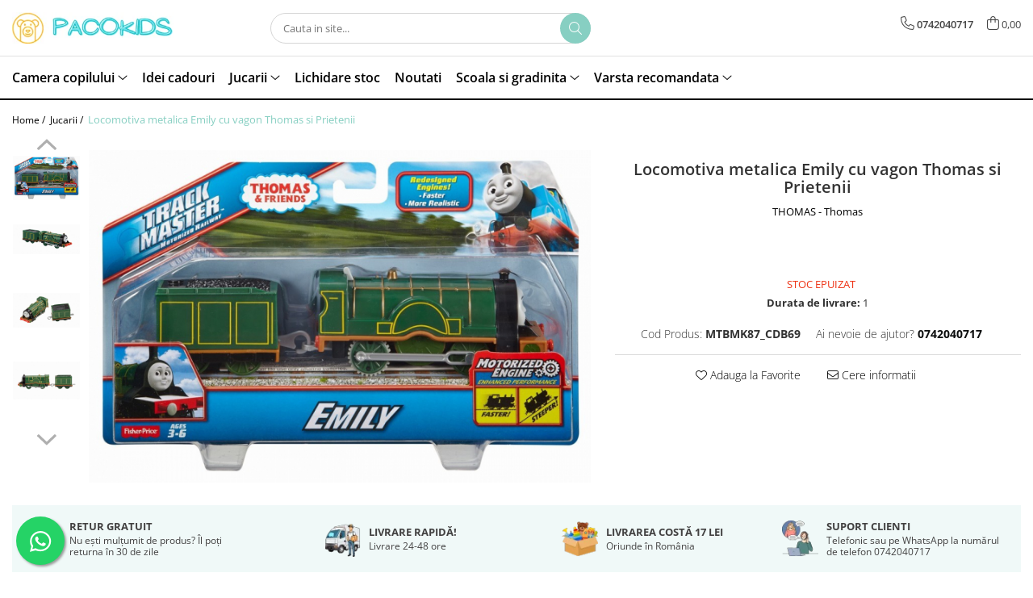

--- FILE ---
content_type: text/html; charset=UTF-8
request_url: https://www.pacokids.ro/jucarii-pentru-bebelusi-si-copii/thomas-trackmaster-locomotiva-emily-cu-vagon.html
body_size: 36634
content:
<!DOCTYPE html>

<html lang="ro-ro">

	<head>
		<meta charset="UTF-8">

		<script src="https://gomagcdn.ro/themes/fashion/js/lazysizes.min.js?v=10281402-4.247" async=""></script>

		<script>
			function g_js(callbk){typeof callbk === 'function' ? window.addEventListener("DOMContentLoaded", callbk, false) : false;}
		</script>

					<link rel="icon" sizes="48x48" href="https://gomagcdn.ro/domains/pacokids.ro/files/favicon/favicon3410.png">
			<link rel="apple-touch-icon" sizes="180x180" href="https://gomagcdn.ro/domains/pacokids.ro/files/favicon/favicon3410.png">
		
		<style>
			/*body.loading{overflow:hidden;}
			body.loading #wrapper{opacity: 0;visibility: hidden;}
			body #wrapper{opacity: 1;visibility: visible;transition:all .1s ease-out;}*/

			.main-header .main-menu{min-height:43px;}
			.-g-hide{visibility:hidden;opacity:0;}

					</style>
					<link rel="preconnect" href="https://fonts.googleapis.com" >
					<link rel="preconnect" href="https://fonts.gstatic.com" crossorigin>
		
		<link rel="preconnect" href="https://gomagcdn.ro"><link rel="dns-prefetch" href="https://fonts.googleapis.com" /><link rel="dns-prefetch" href="https://fonts.gstatic.com" /><link rel="dns-prefetch" href="https://connect.facebook.net" /><link rel="dns-prefetch" href="https://www.facebook.com" /><link rel="dns-prefetch" href="https://www.googletagmanager.com" /><link rel="dns-prefetch" href="https://static.hotjar.com" /><link rel="dns-prefetch" href="https://googleads.g.doubleclick.net" />

					<link rel="preload" as="image" href="https://gomagcdn.ro/domains/pacokids.ro/files/product/large/locomotiva-metalica-emily-cu-vagon-thomas-si-prietenii-3452-618809.jpg"   >
					<link rel="preload" as="style" href="https://fonts.googleapis.com/css2?family=Montserrat:ital,wght@0,300;0,400;0,600;0,700;1,300;1,400&display=swap" fetchpriority="high" onload="this.onload=null;this.rel='stylesheet'" crossorigin>
		
		<link rel="preload" href="https://gomagcdn.ro/themes/fashion/js/plugins.js?v=10281402-4.247" as="script">

		
					<link rel="preload" href="https://www.pacokids.ro/theme/default.js?v=41636462184" as="script">
				
		<link rel="preload" href="https://gomagcdn.ro/themes/fashion/js/dev.js?v=10281402-4.247" as="script">

					<noscript>
				<link rel="stylesheet" href="https://fonts.googleapis.com/css2?family=Montserrat:ital,wght@0,300;0,400;0,600;0,700;1,300;1,400&display=swap">
			</noscript>
		
					<link rel="stylesheet" href="https://gomagcdn.ro/themes/fashion/css/main-min.css?v=10281402-4.247-1" data-values='{"blockScripts": "1"}'>
		
					<link rel="stylesheet" href="https://www.pacokids.ro/theme/default.css?v=41636462184">
		
						<link rel="stylesheet" href="https://gomagcdn.ro/themes/fashion/css/dev-style.css?v=10281402-4.247-1">
		
		
		
		<link rel="alternate" hreflang="x-default" href="https://www.pacokids.ro/jucarii-pentru-bebelusi-si-copii/thomas-trackmaster-locomotiva-emily-cu-vagon.html">
									<!-- Global site tag (gtag.js) - Google Ads: 603677803 -->
<script async src="https://www.googletagmanager.com/gtag/js?id=AW-603677803"></script>
<script>
  window.dataLayer = window.dataLayer || [];
  function gtag(){dataLayer.push(arguments);}
  gtag('js', new Date());

  gtag('config', 'AW-603677803');
</script>
<script>
  gtag('config', 'AW-603677803/vfW2CInLx78DEOvI7Z8C', {
    'phone_conversion_number': '0742040717'
  });
</script>					
		<meta name="expires" content="never">
		<meta name="revisit-after" content="1 days">
					<meta name="author" content="Gomag">
				<title>THOMAS TRACKMASTER LOCOMOTIVA EMILY CU VAGON</title>


					<meta name="robots" content="index,follow" />
						
		<meta name="description" content="Locomotiva metalica Emily cu vagon Thomas si Prietenii">
		<meta class="viewport" name="viewport" content="width=device-width, initial-scale=1.0, user-scalable=no">
							<meta property="og:description" content="Vehiculele Trackmaster.Cele mai bune vehicule Thomas & Friends au fost reproiectate pentru a calatori mai repede decat oricand pe piste Trackmaster. Acum, locomotivele vor avea performante mai mari si vor putea sa urce mai in sus pentru a experimenta mai multe aventuri. Strange-le pe toate"/>
							<meta property="og:image" content="https://gomagcdn.ro/domains/pacokids.ro/files/product/large/locomotiva-metalica-emily-cu-vagon-thomas-si-prietenii-3452-618809.jpg"/>
															<link rel="canonical" href="https://www.pacokids.ro/jucarii-pentru-bebelusi-si-copii/thomas-trackmaster-locomotiva-emily-cu-vagon.html" />
			<meta property="og:url" content="https://www.pacokids.ro/jucarii-pentru-bebelusi-si-copii/thomas-trackmaster-locomotiva-emily-cu-vagon.html"/>
						
		<meta name="distribution" content="Global">
		<meta name="owner" content="www.pacokids.ro">
		<meta name="publisher" content="www.pacokids.ro">
		<meta name="rating" content="General">
		<meta name="copyright" content="Copyright www.pacokids.ro 2026. All rights reserved">
		<link rel="search" href="https://www.pacokids.ro/opensearch.ro.xml" type="application/opensearchdescription+xml" title="Cautare"/>

		
							<script src="https://gomagcdn.ro/themes/fashion/js/jquery-2.1.4.min.js"></script>
			<script defer src="https://gomagcdn.ro/themes/fashion/js/jquery.autocomplete.js?v=20181023"></script>
			<script src="https://gomagcdn.ro/themes/fashion/js/gomag.config.js?v=10281402-4.247"></script>
			<script src="https://gomagcdn.ro/themes/fashion/js/gomag.js?v=10281402-4.247"></script>
		
													<script>
$.Gomag.bind('User/Data/AffiliateMarketing/HideTrafiLeak', function(event, data){

    $('.whatsappfloat').remove();
});
</script><script>
	var items = [];

	items.push(
		{
			id		:'MTBMK87_CDB69',
			name	:'Locomotiva metalica Emily cu vagon Thomas si Prietenii',
			brand	:'THOMAS - Thomas',
			category:'Jucarii',
			price	:70.2100,
			google_business_vertical: 'retail'
		}
	);

	gtag('event', 'view_item', {
		items: [items],
		currency: "Lei",
		value: "70.2100",
		send_to: 'AW-603677803'
	});
		gtag('event', 'page_view', {
		send_to: 'AW-603677803',
		value: 70.2100,
		items: [{
			id: 'MTBMK87_CDB69',
			google_business_vertical: 'retail'
		}]
		});
	</script><script>	
	$(document).ready(function(){
		
		$(document).on('click', $GomagConfig.cartSummaryItemRemoveButton, function() {
			var productId = $(this).attr("data-product");
			var productSku = $(this).attr("data-productsku");
			var productPrice = $(this).attr("data-productprice");
			var productQty = $(this).attr("data-qty");
			
			gtag('event', 'remove_from_cart', {
					send_to	: 'AW-603677803',
					value	: parseFloat(productQty) * parseFloat(productPrice),
					items:[{
						id		: productSku,
						quantity: productQty,
						price	: productPrice		 
				}]
			})
			
		})
	
		$(document).on('click', $GomagConfig.checkoutItemRemoveButton, function() {
			
			var itemKey = $(this).attr('id').replace('__checkoutItemRemove','');
			var productId = $(this).data("product");
			var productSku = $(this).attr("productsku");
			var productPrice = $(this).attr("productprice");
			var productQty = $('#quantityToAdd_'+itemKey).val();
			
			gtag('event', 'remove_from_cart', {
				send_to	: 'AW-603677803',
				value	: parseFloat(productQty) * parseFloat(productPrice),
				items	:[{
					id		: productSku,
					quantity: productQty,
					price	: productPrice
				}]
			})
			
		})
	});		
	
</script>
<!-- Global site tag (gtag.js) - Google Analytics -->
<script async src="https://www.googletagmanager.com/gtag/js?id=G-7GGMEGT0SV"></script>
	<script>
 window.dataLayer = window.dataLayer || [];
  function gtag(){dataLayer.push(arguments);}
    var cookieValue = '';
  var name = 'g_c_consent' + "=";
  var decodedCookie = decodeURIComponent(document.cookie);
  var ca = decodedCookie.split(';');
  for(var i = 0; i <ca.length; i++) {
	var c = ca[i];
	while (c.charAt(0) == ' ') {
	  c = c.substring(1);
	}
	if (c.indexOf(name) == 0) {
	  cookieValue = c.substring(name.length, c.length);
	}
  }



if(cookieValue == ''){
	gtag('consent', 'default', {
	  'ad_storage': 'granted',
	  'ad_user_data': 'granted',
	  'ad_personalization': 'granted',
	  'analytics_storage': 'granted',
	  'personalization_storage': 'granted',
	  'functionality_storage': 'granted',
	  'security_storage': 'granted'
	});
	} else if(cookieValue != '-1'){


			gtag('consent', 'default', {
			'ad_storage': 'granted',
			'ad_user_data': 'granted',
			'ad_personalization': 'granted',
			'analytics_storage': 'granted',
			'personalization_storage': 'granted',
			'functionality_storage': 'granted',
			'security_storage': 'granted'
		});
	} else {
	 gtag('consent', 'default', {
		  'ad_storage': 'denied',
		  'ad_user_data': 'denied',
		  'ad_personalization': 'denied',
		  'analytics_storage': 'denied',
			'personalization_storage': 'denied',
			'functionality_storage': 'denied',
			'security_storage': 'denied'
		});

		 }
</script>
<script>

	
  gtag('js', new Date());

 
$.Gomag.bind('Cookie/Policy/Consent/Denied', function(){
	gtag('consent', 'update', {
		  'ad_storage': 'denied',
		  'ad_user_data': 'denied',
		  'ad_personalization': 'denied',
		  'analytics_storage': 'denied',
			'personalization_storage': 'denied',
			'functionality_storage': 'denied',
			'security_storage': 'denied'
		});
		})
$.Gomag.bind('Cookie/Policy/Consent/Granted', function(){
	gtag('consent', 'update', {
		  'ad_storage': 'granted',
		  'ad_user_data': 'granted',
		  'ad_personalization': 'granted',
		  'analytics_storage': 'granted',
			'personalization_storage': 'granted',
			'functionality_storage': 'granted',
			'security_storage': 'granted'
		});
		})
  gtag('config', 'G-7GGMEGT0SV', {allow_enhanced_conversions: true });
</script>
<script>
	function gaBuildProductVariant(product)
	{
		let _return = '';
		if(product.version != undefined)
		{
			$.each(product.version, function(i, a){
				_return += (_return == '' ? '' : ', ')+a.value;
			})
		}
		return _return;
	}

</script>
<script>
	$.Gomag.bind('Product/Add/To/Cart/After/Listing', function gaProductAddToCartLV4(event, data) {
		if(data.product !== undefined) {
			var gaProduct = false;
			if(typeof(gaProducts) != 'undefined' && gaProducts[data.product.id] != undefined)
			{
				gaProduct = gaProducts[data.product.id];

			}

			if(gaProduct == false)
			{
				gaProduct = {};
				gaProduct.item_id = data.product.id;
				gaProduct.currency = data.product.currency ? (String(data.product.currency).toLowerCase() == 'lei' ? 'RON' : data.product.currency) : 'RON';
				gaProduct.item_name =  data.product.sku ;
				gaProduct.item_variant= gaBuildProductVariant(data.product);
				gaProduct.item_brand = data.product.brand;
				gaProduct.item_category = data.product.category;

			}

			gaProduct.price = parseFloat(data.product.price).toFixed(2);
			gaProduct.quantity = data.product.productQuantity;
			gtag("event", "add_to_cart", {
				currency: gaProduct.currency,
				value: parseFloat(gaProduct.price) * parseFloat(gaProduct.quantity),
				items: [
					gaProduct
				]
			});

		}
	})
	$.Gomag.bind('Product/Add/To/Cart/After/Details', function gaProductAddToCartDV4(event, data){

		if(data.product !== undefined){

			var gaProduct = false;
			if(
				typeof(gaProducts) != 'undefined'
				&&
				gaProducts[data.product.id] != undefined
			)
			{
				var gaProduct = gaProducts[data.product.id];
			}

			if(gaProduct == false)
			{
				gaProduct = {};
				gaProduct.item_id = data.product.id;
				gaProduct.currency = data.product.currency ? (String(data.product.currency).toLowerCase() == 'lei' ? 'RON' : data.product.currency) : 'RON';
				gaProduct.item_name =  data.product.sku ;
				gaProduct.item_variant= gaBuildProductVariant(data.product);
				gaProduct.item_brand = data.product.brand;
				gaProduct.item_category = data.product.category;

			}

			gaProduct.price = parseFloat(data.product.price).toFixed(2);
			gaProduct.quantity = data.product.productQuantity;


			gtag("event", "add_to_cart", {
			  currency: gaProduct.currency,
			  value: parseFloat(gaProduct.price) * parseFloat(gaProduct.quantity),
			  items: [
				gaProduct
			  ]
			});
        }

	})
	 $.Gomag.bind('Product/Remove/From/Cart', function gaProductRemovedFromCartV4(event, data){
		var envData = $.Gomag.getEnvData();
		var products = envData.products;

		if(data.data.product !== undefined && products[data.data.product] !== undefined){


			var dataProduct = products[data.data.product];


			gaProduct = {};
			gaProduct.item_id = dataProduct.id;

			gaProduct.item_name =   dataProduct.sku ;
			gaProduct.currency = dataProduct.currency ? (String(dataProduct.currency).toLowerCase() == 'lei' ? 'RON' : dataProduct.currency) : 'RON';
			gaProduct.item_category = dataProduct.category;
			gaProduct.item_brand = dataProduct.brand;
			gaProduct.price = parseFloat(dataProduct.price).toFixed(2);
			gaProduct.quantity = data.data.quantity;
			gaProduct.item_variant= gaBuildProductVariant(dataProduct);
			gtag("event", "remove_from_cart", {
			  currency: gaProduct.currency,
			  value: parseFloat(gaProduct.price) * parseFloat(gaProduct.quantity),
			  items: [
				gaProduct
			  ]
			});
        }

	});

	 $.Gomag.bind('Cart/Quantity/Update', function gaCartQuantityUpdateV4(event, data){
		var envData = $.Gomag.getEnvData();
		var products = envData.products;
		if(!data.data.finalQuantity || !data.data.initialQuantity)
		{
			return false;
		}
		var dataProduct = products[data.data.product];
		if(dataProduct == undefined)
		{
			return false;
		}

		gaProduct = {};
		gaProduct.item_id = dataProduct.id;
		gaProduct.currency = dataProduct.currency ? (String(dataProduct.currency).toLowerCase() == 'lei' ? 'RON' : dataProduct.currency) : 'RON';
		gaProduct.item_name =  dataProduct.sku ;

		gaProduct.item_category = dataProduct.category;
		gaProduct.item_brand = dataProduct.brand;
		gaProduct.price = parseFloat(dataProduct.price).toFixed(2);
		gaProduct.item_variant= gaBuildProductVariant(dataProduct);
		if(parseFloat(data.data.initialQuantity) < parseFloat(data.data.finalQuantity))
		{
			var quantity = parseFloat(data.data.finalQuantity) - parseFloat(data.data.initialQuantity);
			gaProduct.quantity = quantity;

			gtag("event", "add_to_cart", {
			  currency: gaProduct.currency,
			  value: parseFloat(gaProduct.price) * parseFloat(gaProduct.quantity),
			  items: [
				gaProduct
			  ]
			});
		}
		else if(parseFloat(data.data.initialQuantity) > parseFloat(data.data.finalQuantity))
		{
			var quantity = parseFloat(data.data.initialQuantity) - parseFloat(data.data.finalQuantity);
			gaProduct.quantity = quantity;
			gtag("event", "remove_from_cart", {
			  currency: gaProduct.currency,
			  value: parseFloat(gaProduct.price) * parseFloat(gaProduct.quantity),
			  items: [
				gaProduct
			  ]
			});
		}

	});

</script>
<!-- Global site tag (gtag.js) - Google Analytics -->
	<script>
		$.Gomag.bind('Page/Load', function(){
			gtag('config', 'G-CT7GQ1TQBC', {allow_enhanced_conversions: true, groups: 'gomag'  });
		})
	</script>
<script>
function gaCGBuildProductVariant(product)
	{
		let _return = '';
		if(product.version != undefined)
		{
			$.each(product.version, function(i, a){
				_return += (_return == '' ? '' : ', ')+a.value;
			})
		}
		return _return;
	}

</script>

<script>
	$.Gomag.bind('Product/Add/To/Cart/After/Listing', function gaProductAddToCartLGCV4(event, data){
		if(data.product !== undefined){

			var gaProduct = false;
			if(typeof(gaProducts) != 'undefined' && gaProducts[data.product.id] != undefined)
			{
				gaProduct = gaProducts[data.product.id];

			}

			if(gaProduct == false)
			{
				gaProduct = {};
				gaProduct.item_id = data.product.id;
				gaProduct.currency = data.product.currency ? data.product.currency : 'RON';
				gaProduct.item_name = data.product.sku;
				gaProduct.item_variant= gaCGBuildProductVariant(data.product);
				gaProduct.item_brand = data.product.brand;
				gaProduct.item_category = data.product.category;

			}

			gaProduct.price = parseFloat(data.product.price).toFixed(2);
			gaProduct.quantity = data.product.productQuantity;

			gtag("event", "add_to_cart", {
				send_to: 'gomag',
				currency: gaProduct.currency,
				value: parseFloat(gaProduct.price) * parseFloat(gaProduct.quantity),
				items: [
					gaProduct
				]
			});

        }
	})
	$.Gomag.bind('Product/Add/To/Cart/After/Details', function gaProductAddToCartDGCV4(event, data){

		if(data.product !== undefined){

			var gaProduct = false;
			if(
				typeof(gaProducts) != 'undefined'
				&&
				gaProducts[data.product.id] != undefined
			)
			{
				var gaProduct = gaProducts[data.product.id];
			}

			if(gaProduct == false)
			{
				gaProduct = {};
				gaProduct.item_id = data.product.id;
				gaProduct.currency = data.product.currency ? data.product.currency : 'RON';
				gaProduct.item_name =data.product.sku;

				gaProduct.item_variant= gaCGBuildProductVariant(data.product);
				gaProduct.item_brand = data.product.brand;
				gaProduct.item_category = data.product.category;

			}

			gaProduct.price = parseFloat(data.product.price).toFixed(2);
			gaProduct.quantity = data.product.productQuantity;




			gtag("event", "add_to_cart", {
				send_to: 'gomag',
				currency: gaProduct.currency,
				value: parseFloat(gaProduct.price) * parseFloat(gaProduct.quantity),
				items: [
					gaProduct
				]
			});
        }

	})
	 $.Gomag.bind('Product/Remove/From/Cart', function gaProductRemovedFromCartGCV4(event, data){
		var envData = $.Gomag.getEnvData();
		var products = envData.products;

		if(data.data.product !== undefined && products[data.data.product] !== undefined){


			var dataProduct = products[data.data.product];


			gaProduct = {};
			gaProduct.item_id = dataProduct.id;

			gaProduct.item_name = dataProduct.sku;
			gaProduct.currency = dataProduct.currency;
			gaProduct.item_category = dataProduct.category;
			gaProduct.item_brand = dataProduct.brand;
			gaProduct.price = parseFloat(dataProduct.price).toFixed(2);
			gaProduct.item_variant= gaCGBuildProductVariant(dataProduct);
			gaProduct.quantity = data.data.quantity;
			gtag("event", "remove_from_cart", {
				send_to: 'gomag',
			  currency: gaProduct.currency,
			  value: parseFloat(gaProduct.price) * parseFloat(gaProduct.quantity),
			  items: [
				gaProduct
			  ]
			});
        }

	});

	 $.Gomag.bind('Cart/Quantity/Update', function gaCartQuantityUpdateV4(event, data){
		var envData = $.Gomag.getEnvData();
		var products = envData.products;
		if(!data.data.finalQuantity || !data.data.initialQuantity)
		{
			return false;
		}
		var dataProduct = products[data.data.product];
		if(dataProduct == undefined)
		{
			return false;
		}

		gaProduct = {};
		gaProduct.item_id = dataProduct.id;
		gaProduct.currency = dataProduct.currency ? dataProduct.currency : 'RON';
		gaProduct.item_name = dataProduct.sku;
		gaProduct.item_variant= gaCGBuildProductVariant(dataProduct);
		gaProduct.item_category = dataProduct.category;
		gaProduct.item_brand = dataProduct.brand;
		gaProduct.price = parseFloat(dataProduct.price).toFixed(2);

		if(parseFloat(data.data.initialQuantity) < parseFloat(data.data.finalQuantity))
		{
			var quantity = parseFloat(data.data.finalQuantity) - parseFloat(data.data.initialQuantity);
			gaProduct.quantity = quantity;

			gtag("event", "add_to_cart", {
				send_to: 'gomag',
				currency: gaProduct.currency,
				value: parseFloat(gaProduct.price) * parseFloat(gaProduct.quantity),
				items: [
					gaProduct
				]
			});
		}
		else if(parseFloat(data.data.initialQuantity) > parseFloat(data.data.finalQuantity))
		{
			var quantity = parseFloat(data.data.initialQuantity) - parseFloat(data.data.finalQuantity);
			gaProduct.quantity = quantity;
			gtag("event", "remove_from_cart", {
				send_to: 'gomag',
			  currency: gaProduct.currency,
			  value: parseFloat(gaProduct.price) * parseFloat(gaProduct.quantity),
			  items: [
				gaProduct
			  ]
			});
		}

	});

</script>
<script>
gtag('config', 'AW-17489480933');
</script><script>
	$.Gomag.bind('Product/Add/To/Cart/After/Listing', function(event, data){
		if(data.product !== undefined){
			gtag('event', 'add_to_cart', {
				send_to	: 'AW-17489480933',
				value	: parseFloat(data.product.productQuantity) * parseFloat(data.product.price),
				items	:[{
					id		: data.product.id,
					name	: data.product.name,
					brand	: data.product.brand,
					category: data.product.category,
					quantity: data.product.productQuantity,
					price	: parseFloat(data.product.price).toFixed(2)
				 
			}]
		   })
        }
	})
	$.Gomag.bind('Product/Add/To/Cart/After/Details', function(event, data){
		
		if(data.product !== undefined){
			gtag('event', 'add_to_cart', {
				send_to: 'AW-17489480933',
				value: parseFloat(data.product.productQuantity) * parseFloat(data.product.price),
				items: [{
					id: data.product.id,
					name		: data.product.name,
					brand		: data.product.brand,
					category	: data.product.category,
					quantity	: data.product.productQuantity,
					price		: parseFloat(data.product.price).toFixed(2)
				}]	
			})
		}
	})
   
</script><meta name="google-site-verification" content="zspnL-1-nrYyw5FgXWleU2Cm97Jc0VfwV0WjFOJZ-m8" /><!-- Google Tag Manager -->
    <script>(function(w,d,s,l,i){w[l]=w[l]||[];w[l].push({'gtm.start':
    new Date().getTime(),event:'gtm.js'});var f=d.getElementsByTagName(s)[0],
    j=d.createElement(s),dl=l!='dataLayer'?'&l='+l:'';j.async=true;j.src=
    'https://www.googletagmanager.com/gtm.js?id='+i+dl;f.parentNode.insertBefore(j,f);
    })(window,document,'script','dataLayer','GTM-W2NZFTH');</script>
    <!-- End Google Tag Manager --><script>
window.dataLayer = window.dataLayer || [];
window.gtag = window.gtag || function(){dataLayer.push(arguments);}
</script><!-- Facebook Pixel Code -->
				<script>
				!function(f,b,e,v,n,t,s){if(f.fbq)return;n=f.fbq=function(){n.callMethod?
				n.callMethod.apply(n,arguments):n.queue.push(arguments)};if(!f._fbq)f._fbq=n;
				n.push=n;n.loaded=!0;n.version="2.0";n.queue=[];t=b.createElement(e);t.async=!0;
				t.src=v;s=b.getElementsByTagName(e)[0];s.parentNode.insertBefore(t,s)}(window,
				document,"script","//connect.facebook.net/en_US/fbevents.js");

				fbq("init", "3119674524826907");
				fbq("track", "PageView");</script>
				<!-- End Facebook Pixel Code -->
				<script>
				$.Gomag.bind('User/Ajax/Data/Loaded', function(event, data){
					if(data != undefined && data.data != undefined)
					{
						var eventData = data.data;
						if(eventData.facebookUserData != undefined)
						{
							$('body').append(eventData.facebookUserData);
						}
					}
				})
				</script>
				<meta name="facebook-domain-verification" content="jp0nydlil51vw00gzz4enhu6q7u6cl" /><script>
	$.Gomag.bind('Product/Add/To/Cart/After/Listing', function(event, data){
		if(data.product !== undefined){
			gtag('event', 'add_to_cart', {
				send_to	: 'AW-603677803',
				value	: parseFloat(data.product.productQuantity) * parseFloat(data.product.price),
				items	:[{
					id		: data.product.sku,
					name	: data.product.name,
					brand	: data.product.brand,
					category: data.product.category,
					quantity: data.product.productQuantity,
					price	: data.product.price
				 
			}]
		   })
        }
	})
	$.Gomag.bind('Product/Add/To/Cart/After/Details', function(event, data){
		
		if(data.product !== undefined){
			gtag('event', 'add_to_cart', {
				send_to: 'AW-603677803',
				value: parseFloat(data.product.productQuantity) * parseFloat(data.product.price),
				items: [{
					id: data.product.sku,
					name		: data.product.name,
					brand		: data.product.brand,
					category	: data.product.category,
					quantity	: data.product.productQuantity,
					price		: data.product.price
				}]	
			})
		}
	})
   
</script><!-- Hotjar Tracking Code for https://www.pacokids.ro/ -->
<script>
    (function(h,o,t,j,a,r){
        h.hj=h.hj||function(){(h.hj.q=h.hj.q||[]).push(arguments)};
        h._hjSettings={hjid:2652375,hjsv:6};
        a=o.getElementsByTagName('head')[0];
        r=o.createElement('script');r.async=1;
        r.src=t+h._hjSettings.hjid+j+h._hjSettings.hjsv;
        a.appendChild(r);
    })(window,document,'https://static.hotjar.com/c/hotjar-','.js?sv=');
</script> <meta name="p:domain_verify" content="2d48853cc3447414ef05b9c355a6835c"/>					
		
	</head>

	<body class="" style="">

		<script >
			function _addCss(url, attribute, value, loaded){
				var _s = document.createElement('link');
				_s.rel = 'stylesheet';
				_s.href = url;
				_s.type = 'text/css';
				if(attribute)
				{
					_s.setAttribute(attribute, value)
				}
				if(loaded){
					_s.onload = function(){
						var dom = document.getElementsByTagName('body')[0];
						//dom.classList.remove('loading');
					}
				}
				var _st = document.getElementsByTagName('link')[0];
				_st.parentNode.insertBefore(_s, _st);
			}
			//_addCss('https://fonts.googleapis.com/css2?family=Open+Sans:ital,wght@0,300;0,400;0,600;0,700;1,300;1,400&display=swap');
			_addCss('https://gomagcdn.ro/themes/_fonts/Open-Sans.css');

		</script>
		<script>
				/*setTimeout(
				  function()
				  {
				   document.getElementsByTagName('body')[0].classList.remove('loading');
				  }, 1000);*/
		</script>
							
					<div id="fb-root"></div>
						<script >
			window.fbAsyncInit = function() {
			FB.init({
			appId : 'https://www.facebook.com/Paco-Kids-101923998302020/',
			autoLogAppEvents : true,
			xfbml : true,
			version : 'v12.0'
			});
			};
			</script>
			<script async defer crossorigin="anonymous" src="https://connect.facebook.net/ro_RO/sdk.js"></script>
					
		<div id="wrapper">
			<!-- BLOCK:52c40ff87f1cf55308512c8c65524e3b start -->
<div id="_cartSummary" class="hide"></div>

<script >
	$(document).ready(function() {

		$(document).on('keypress', '.-g-input-loader', function(){
			$(this).addClass('-g-input-loading');
		})

		$.Gomag.bind('Product/Add/To/Cart/After', function(eventResponse, properties)
		{
									var data = JSON.parse(properties.data);
			$('.q-cart').html(data.quantity);
			if(parseFloat(data.quantity) > 0)
			{
				$('.q-cart').removeClass('hide');
			}
			else
			{
				$('.q-cart').addClass('hide');
			}
			$('.cartPrice').html(data.subtotal + ' ' + data.currency);
			$('.cartProductCount').html(data.quantity);


		})
		$('#_cartSummary').on('updateCart', function(event, cart) {
			var t = $(this);

			$.get('https://www.pacokids.ro/cart-update', {
				cart: cart
			}, function(data) {

				$('.q-cart').html(data.quantity);
				if(parseFloat(data.quantity) > 0)
				{
					$('.q-cart').removeClass('hide');
				}
				else
				{
					$('.q-cart').addClass('hide');
				}
				$('.cartPrice').html(data.subtotal + ' ' + data.currency);
				$('.cartProductCount').html(data.quantity);
			}, 'json');
			window.ga = window.ga || function() {
				(ga.q = ga.q || []).push(arguments)
			};
			ga('send', 'event', 'Buton', 'Click', 'Adauga_Cos');
		});

		if(window.gtag_report_conversion) {
			$(document).on("click", 'li.phone-m', function() {
				var phoneNo = $('li.phone-m').children( "a").attr('href');
				gtag_report_conversion(phoneNo);
			});

		}

	});
</script>



<header class="main-header container-bg clearfix" data-block="headerBlock">
	<div class="discount-tape container-h full -g-hide" id="_gomagHellobar"></div>

		
	<div class="top-head-bg container-h full">

		<div class="top-head container-h">
			<div class="row">
				<div class="col-md-3 col-sm-3 col-xs-5 logo-h">
					
	<a href="https://www.pacokids.ro" id="logo" data-pageId="2">
		<img src="https://gomagcdn.ro/domains/pacokids.ro/files/company/logo-pacokids-gomag-crop-7149885821.png" fetchpriority="high" class="img-responsive" alt="Pacokids" title="Pacokids" width="200" height="50" style="width:auto;">
	</a>
				</div>
				<div class="col-md-4 col-sm-4 col-xs-7 main search-form-box">
					
<form name="search-form" class="search-form" action="https://www.pacokids.ro/produse" id="_searchFormMainHeader">

	<input id="_autocompleteSearchMainHeader" name="c" class="input-placeholder -g-input-loader" type="text" placeholder="Cauta in site..." aria-label="Search"  value="">
	<button id="_doSearch" class="search-button" aria-hidden="true">
		<i class="fa fa-search" aria-hidden="true"></i>
	</button>

				<script >
			$(document).ready(function() {

				$('#_autocompleteSearchMainHeader').autocomplete({
					serviceUrl: 'https://www.pacokids.ro/autocomplete',
					minChars: 2,
					deferRequestBy: 700,
					appendTo: '#_searchFormMainHeader',
					width: parseInt($('#_doSearch').offset().left) - parseInt($('#_autocompleteSearchMainHeader').offset().left),
					formatResult: function(suggestion, currentValue) {
						return suggestion.value;
					},
					onSelect: function(suggestion) {
						$(this).val(suggestion.data);
					},
					onSearchComplete: function(suggestion) {
						$(this).removeClass('-g-input-loading');
					}
				});
				$(document).on('click', '#_doSearch', function(e){
					e.preventDefault();
					if($('#_autocompleteSearchMainHeader').val() != '')
					{
						$('#_searchFormMainHeader').submit();
					}
				})
			});
		</script>
	

</form>
				</div>
				<div class="col-md-5 col-sm-5 acount-section">
					
<ul>
	<li class="search-m hide">
		<a href="#" class="-g-no-url" aria-label="Cauta in site..." data-pageId="">
			<i class="fa fa-search search-open" aria-hidden="true"></i>
			<i style="display:none" class="fa fa-times search-close" aria-hidden="true"></i>
		</a>
	</li>
	<li class="-g-user-icon -g-user-icon-empty">
			
	</li>
	
				<li class="contact-header">
			<a href="tel:0742040717" aria-label="Contacteaza-ne" data-pageId="3">
				<i class="fa fa-phone" aria-hidden="true"></i>
								<span>0742040717</span>
			</a>
		</li>
			<li class="wishlist-header hide">
		<a href="https://www.pacokids.ro/wishlist" aria-label="Wishlist" data-pageId="28">
			<span class="-g-wishlist-product-count -g-hide"></span>
			<i class="fa fa-heart-o" aria-hidden="true"></i>
			<span class="">Favorite</span>
		</a>
	</li>
	<li class="cart-header-btn cart">
		<a class="cart-drop _showCartHeader" href="https://www.pacokids.ro/cos-de-cumparaturi" aria-label="Cos de cumparaturi">
			<span class="q-cart hide">0</span>
			<i class="fa fa-shopping-bag" aria-hidden="true"></i>
			<span class="count cartPrice">0,00
				
			</span>
		</a>
					<div class="cart-dd  _cartShow cart-closed"></div>
			</li>

	</ul>

	<script>
		$(document).ready(function() {
			//Cart
							$('.cart').mouseenter(function() {
					$.Gomag.showCartSummary('div._cartShow');
				}).mouseleave(function() {
					$.Gomag.hideCartSummary('div._cartShow');
					$('div._cartShow').removeClass('cart-open');
				});
						$(document).on('click', '.dropdown-toggle', function() {
				window.location = $(this).attr('href');
			})
		})
	</script>

				</div>
			</div>
		</div>
	</div>


<div id="navigation">
	<nav id="main-menu" class="main-menu container-h full clearfix">
		<a href="#" class="menu-trg -g-no-url" title="Produse">
			<span>&nbsp;</span>
		</a>
		
<div class="container-h nav-menu-hh clearfix">

	<!-- BASE MENU -->
	<ul class="
			nav-menu base-menu container-h
			
			
		">

		

			
		<li class="menu-drop __GomagMM ">
							<a
					href="https://www.pacokids.ro/camera-copilului"
					class="  "
					rel="  "
					
					title="Camera copilului"
					data-Gomag=''
					data-block-name="mainMenuD0"
					data-pageId= "80"
					data-block="mainMenuD">
											<span class="list">Camera copilului</span>
						<i class="fa fa-angle-down"></i>
				</a>

									<div class="menu-dd">
										<ul class="drop-list clearfix w100">
																																						<li class="fl">
										<div class="col">
											<p class="title">
												<a
												href="https://www.pacokids.ro/baby-nest"
												class="title    "
												rel="  "
												
												title="Baby Nest"
												data-Gomag=''
												data-block-name="mainMenuD1"
												data-block="mainMenuD"
												data-pageId= "80"
												>
																										Baby Nest
												</a>
											</p>
																						
										</div>
									</li>
																																<li class="fl">
										<div class="col">
											<p class="title">
												<a
												href="https://www.pacokids.ro/baldachin"
												class="title    "
												rel="  "
												
												title="Baldachin"
												data-Gomag=''
												data-block-name="mainMenuD1"
												data-block="mainMenuD"
												data-pageId= "80"
												>
																										Baldachin
												</a>
											</p>
																						
										</div>
									</li>
																																<li class="fl">
										<div class="col">
											<p class="title">
												<a
												href="https://www.pacokids.ro/decoratiuni"
												class="title    "
												rel="  "
												
												title="Decoratiuni"
												data-Gomag=''
												data-block-name="mainMenuD1"
												data-block="mainMenuD"
												data-pageId= "80"
												>
																										Decoratiuni
												</a>
											</p>
																						
										</div>
									</li>
																																<li class="fl">
										<div class="col">
											<p class="title">
												<a
												href="https://www.pacokids.ro/lenjerii-de-pat"
												class="title    "
												rel="  "
												
												title="Lenjerii de pat pentru copii"
												data-Gomag=''
												data-block-name="mainMenuD1"
												data-block="mainMenuD"
												data-pageId= "80"
												>
																										Lenjerii de pat pentru copii
												</a>
											</p>
																						
										</div>
									</li>
																																<li class="fl">
										<div class="col">
											<p class="title">
												<a
												href="https://www.pacokids.ro/perne-pentru-gravide-si-alaptare"
												class="title    "
												rel="  "
												
												title="Perne pentru gravide si alaptare"
												data-Gomag=''
												data-block-name="mainMenuD1"
												data-block="mainMenuD"
												data-pageId= "80"
												>
																										Perne pentru gravide si alaptare
												</a>
											</p>
																						
										</div>
									</li>
																																<li class="fl">
										<div class="col">
											<p class="title">
												<a
												href="https://www.pacokids.ro/prosoape-de-plaja"
												class="title    "
												rel="  "
												
												title="Prosoape de plaja"
												data-Gomag=''
												data-block-name="mainMenuD1"
												data-block="mainMenuD"
												data-pageId= "80"
												>
																										Prosoape de plaja
												</a>
											</p>
																						
										</div>
									</li>
																													</ul>
																	</div>
									
		</li>
		
		<li class="menu-drop __GomagMM ">
								<a
						href="https://www.pacokids.ro/idei-cadouri-pentru-copii"
						class="    "
						rel="  "
						
						title="Idei cadouri"
						data-Gomag=''
						data-block-name="mainMenuD0"  data-block="mainMenuD" data-pageId= "80">
												<span class="list">Idei cadouri</span>
					</a>
				
		</li>
		
		<li class="menu-drop __GomagMM ">
							<a
					href="https://www.pacokids.ro/jucarii-pentru-bebelusi-si-copii"
					class="  "
					rel="  "
					
					title="Jucarii"
					data-Gomag=''
					data-block-name="mainMenuD0"
					data-pageId= "80"
					data-block="mainMenuD">
											<span class="list">Jucarii</span>
						<i class="fa fa-angle-down"></i>
				</a>

									<div class="menu-dd">
										<ul class="drop-list clearfix w100">
																																						<li class="fl">
										<div class="col">
											<p class="title">
												<a
												href="https://www.pacokids.ro/jocuri-distractive"
												class="title    "
												rel="  "
												
												title="Jocuri distractive"
												data-Gomag=''
												data-block-name="mainMenuD1"
												data-block="mainMenuD"
												data-pageId= "80"
												>
																										Jocuri distractive
												</a>
											</p>
																						
										</div>
									</li>
																																<li class="fl">
										<div class="col">
											<p class="title">
												<a
												href="https://www.pacokids.ro/jucarii-interactive"
												class="title    "
												rel="  "
												
												title="Jucarii interactive"
												data-Gomag=''
												data-block-name="mainMenuD1"
												data-block="mainMenuD"
												data-pageId= "80"
												>
																										Jucarii interactive
												</a>
											</p>
																																															<a
														href="https://www.pacokids.ro/instrumente-muzicale"
														rel="  "
														
														title="Instrumente muzicale"
														class="    "
														data-Gomag=''
														data-block-name="mainMenuD2"
														data-block="mainMenuD"
														data-pageId=""
													>
																												<i class="fa fa-angle-right"></i>
														<span>Instrumente muzicale</span>
													</a>
																							
										</div>
									</li>
																																<li class="fl">
										<div class="col">
											<p class="title">
												<a
												href="https://www.pacokids.ro/jucarii-constructie"
												class="title    "
												rel="  "
												
												title="Jucarii de constructie"
												data-Gomag=''
												data-block-name="mainMenuD1"
												data-block="mainMenuD"
												data-pageId= "80"
												>
																										Jucarii de constructie
												</a>
											</p>
																																															<a
														href="https://www.pacokids.ro/jucarii-lego-lego-city"
														rel="  "
														
														title="Seturi LEGO"
														class="    "
														data-Gomag=''
														data-block-name="mainMenuD2"
														data-block="mainMenuD"
														data-pageId=""
													>
																												<i class="fa fa-angle-right"></i>
														<span>Seturi LEGO</span>
													</a>
																							
										</div>
									</li>
																																<li class="fl">
										<div class="col">
											<p class="title">
												<a
												href="https://www.pacokids.ro/jucarii-lemn"
												class="title    "
												rel="  "
												
												title="Jucarii lemn"
												data-Gomag=''
												data-block-name="mainMenuD1"
												data-block="mainMenuD"
												data-pageId= "80"
												>
																										Jucarii lemn
												</a>
											</p>
																						
										</div>
									</li>
																																<li class="fl">
										<div class="col">
											<p class="title">
												<a
												href="https://www.pacokids.ro/jucarii-bebelusi"
												class="title    "
												rel="  "
												
												title="Jucarii bebelusi"
												data-Gomag=''
												data-block-name="mainMenuD1"
												data-block="mainMenuD"
												data-pageId= "80"
												>
																										Jucarii bebelusi
												</a>
											</p>
																																															<a
														href="https://www.pacokids.ro/jucarii-interactive-bebelusi"
														rel="  "
														
														title="Jucarii interactive bebelusi"
														class="    "
														data-Gomag=''
														data-block-name="mainMenuD2"
														data-block="mainMenuD"
														data-pageId=""
													>
																												<i class="fa fa-angle-right"></i>
														<span>Jucarii interactive bebelusi</span>
													</a>
																									<a
														href="https://www.pacokids.ro/jucarii-de-stivuit-sau-sortat"
														rel="  "
														
														title="Jucarii de stivuit sau sortat"
														class="    "
														data-Gomag=''
														data-block-name="mainMenuD2"
														data-block="mainMenuD"
														data-pageId=""
													>
																												<i class="fa fa-angle-right"></i>
														<span>Jucarii de stivuit sau sortat</span>
													</a>
																									<a
														href="https://www.pacokids.ro/recipiente-alimentare"
														rel="  "
														
														title="Caserole pentru gustari si sticlute de apa"
														class="    "
														data-Gomag=''
														data-block-name="mainMenuD2"
														data-block="mainMenuD"
														data-pageId=""
													>
																												<i class="fa fa-angle-right"></i>
														<span>Caserole pentru gustari si sticlute de apa</span>
													</a>
																									<a
														href="https://www.pacokids.ro/puzzle-bebelusi"
														rel="  "
														
														title="Puzzle bebelusi"
														class="    "
														data-Gomag=''
														data-block-name="mainMenuD2"
														data-block="mainMenuD"
														data-pageId=""
													>
																												<i class="fa fa-angle-right"></i>
														<span>Puzzle bebelusi</span>
													</a>
																							
										</div>
									</li>
																																<li class="fl">
										<div class="col">
											<p class="title">
												<a
												href="https://www.pacokids.ro/accesorii-cu-personaje-disney"
												class="title    "
												rel="  "
												
												title="Accesorii cu personaje Disney"
												data-Gomag=''
												data-block-name="mainMenuD1"
												data-block="mainMenuD"
												data-pageId= "80"
												>
																										Accesorii cu personaje Disney
												</a>
											</p>
																						
										</div>
									</li>
																																<li class="fl">
										<div class="col">
											<p class="title">
												<a
												href="https://www.pacokids.ro/articole-petrecere"
												class="title    "
												rel="  "
												
												title="Articole petrecere"
												data-Gomag=''
												data-block-name="mainMenuD1"
												data-block="mainMenuD"
												data-pageId= "80"
												>
																										Articole petrecere
												</a>
											</p>
																						
										</div>
									</li>
																																<li class="fl">
										<div class="col">
											<p class="title">
												<a
												href="https://www.pacokids.ro/jucarii-baie-101"
												class="title    "
												rel="  "
												
												title="Jucarii Baie"
												data-Gomag=''
												data-block-name="mainMenuD1"
												data-block="mainMenuD"
												data-pageId= "80"
												>
																										Jucarii Baie
												</a>
											</p>
																						
										</div>
									</li>
																																<li class="fl">
										<div class="col">
											<p class="title">
												<a
												href="https://www.pacokids.ro/seturi-build-play"
												class="title    "
												rel="  "
												
												title="Jucarii constructie Build & Play"
												data-Gomag=''
												data-block-name="mainMenuD1"
												data-block="mainMenuD"
												data-pageId= "80"
												>
																										Jucarii constructie Build &amp; Play
												</a>
											</p>
																						
										</div>
									</li>
																																<li class="fl">
										<div class="col">
											<p class="title">
												<a
												href="https://www.pacokids.ro/jucarii-pentru-baieti"
												class="title    "
												rel="  "
												
												title="Jucarii pentru baieti"
												data-Gomag=''
												data-block-name="mainMenuD1"
												data-block="mainMenuD"
												data-pageId= "80"
												>
																										Jucarii pentru baieti
												</a>
											</p>
																						
										</div>
									</li>
																																<li class="fl">
										<div class="col">
											<p class="title">
												<a
												href="https://www.pacokids.ro/jucarii-pentru-fetite"
												class="title    "
												rel="  "
												
												title="Jucarii pentru fetite"
												data-Gomag=''
												data-block-name="mainMenuD1"
												data-block="mainMenuD"
												data-pageId= "80"
												>
																										Jucarii pentru fetite
												</a>
											</p>
																						
										</div>
									</li>
																																<li class="fl">
										<div class="col">
											<p class="title">
												<a
												href="https://www.pacokids.ro/pop-it-now-35"
												class="title    "
												rel="  "
												
												title="Jucarii Pop It"
												data-Gomag=''
												data-block-name="mainMenuD1"
												data-block="mainMenuD"
												data-pageId= "80"
												>
																										Jucarii Pop It
												</a>
											</p>
																						
										</div>
									</li>
																																<li class="fl">
										<div class="col">
											<p class="title">
												<a
												href="https://www.pacokids.ro/art-craft"
												class="title    "
												rel="  "
												
												title="Pictura si colorinaj"
												data-Gomag=''
												data-block-name="mainMenuD1"
												data-block="mainMenuD"
												data-pageId= "80"
												>
																										Pictura si colorinaj
												</a>
											</p>
																						
										</div>
									</li>
																																<li class="fl">
										<div class="col">
											<p class="title">
												<a
												href="https://www.pacokids.ro/puzzle"
												class="title    "
												rel="  "
												
												title="Puzzle"
												data-Gomag=''
												data-block-name="mainMenuD1"
												data-block="mainMenuD"
												data-pageId= "80"
												>
																										Puzzle
												</a>
											</p>
																																															<a
														href="https://www.pacokids.ro/puzzle-0-3-ani"
														rel="  "
														
														title="Puzzle 0-3 ani"
														class="    "
														data-Gomag=''
														data-block-name="mainMenuD2"
														data-block="mainMenuD"
														data-pageId=""
													>
																												<i class="fa fa-angle-right"></i>
														<span>Puzzle 0-3 ani</span>
													</a>
																									<a
														href="https://www.pacokids.ro/puzzle-3-6-ani"
														rel="  "
														
														title="Puzzle 3-6 ani"
														class="    "
														data-Gomag=''
														data-block-name="mainMenuD2"
														data-block="mainMenuD"
														data-pageId=""
													>
																												<i class="fa fa-angle-right"></i>
														<span>Puzzle 3-6 ani</span>
													</a>
																									<a
														href="https://www.pacokids.ro/puzzle-6-ani"
														rel="  "
														
														title="Puzzle 6 ani+"
														class="    "
														data-Gomag=''
														data-block-name="mainMenuD2"
														data-block="mainMenuD"
														data-pageId=""
													>
																												<i class="fa fa-angle-right"></i>
														<span>Puzzle 6 ani+</span>
													</a>
																									<a
														href="https://www.pacokids.ro/puzzle-3d-78"
														rel="  "
														
														title="Puzzle 3D"
														class="    "
														data-Gomag=''
														data-block-name="mainMenuD2"
														data-block="mainMenuD"
														data-pageId=""
													>
																												<i class="fa fa-angle-right"></i>
														<span>Puzzle 3D</span>
													</a>
																									<a
														href="https://www.pacokids.ro/puzzle-educativ"
														rel="  "
														
														title="Puzzle educativ"
														class="    "
														data-Gomag=''
														data-block-name="mainMenuD2"
														data-block="mainMenuD"
														data-pageId=""
													>
																												<i class="fa fa-angle-right"></i>
														<span>Puzzle educativ</span>
													</a>
																									<a
														href="https://www.pacokids.ro/puzzle-lemn"
														rel="  "
														
														title="Puzzle lemn"
														class="    "
														data-Gomag=''
														data-block-name="mainMenuD2"
														data-block="mainMenuD"
														data-pageId=""
													>
																												<i class="fa fa-angle-right"></i>
														<span>Puzzle lemn</span>
													</a>
																									<a
														href="https://www.pacokids.ro/puzzle-montessori"
														rel="  "
														
														title="Puzzle Montessori"
														class="    "
														data-Gomag=''
														data-block-name="mainMenuD2"
														data-block="mainMenuD"
														data-pageId=""
													>
																												<i class="fa fa-angle-right"></i>
														<span>Puzzle Montessori</span>
													</a>
																									<a
														href="https://www.pacokids.ro/puzzle-personaje"
														rel="  "
														
														title="Puzzle personaje Disney"
														class="    "
														data-Gomag=''
														data-block-name="mainMenuD2"
														data-block="mainMenuD"
														data-pageId=""
													>
																												<i class="fa fa-angle-right"></i>
														<span>Puzzle personaje Disney</span>
													</a>
																							
										</div>
									</li>
																													</ul>
																	</div>
									
		</li>
		
		<li class="menu-drop __GomagMM ">
								<a
						href="https://www.pacokids.ro/lichidare-stoc"
						class="    "
						rel="  "
						
						title="Lichidare stoc"
						data-Gomag=''
						data-block-name="mainMenuD0"  data-block="mainMenuD" data-pageId= "80">
												<span class="list">Lichidare stoc</span>
					</a>
				
		</li>
		
		<li class="menu-drop __GomagMM ">
								<a
						href="https://www.pacokids.ro/noutati-55"
						class="    "
						rel="  "
						
						title="Noutati"
						data-Gomag=''
						data-block-name="mainMenuD0"  data-block="mainMenuD" data-pageId= "80">
												<span class="list">Noutati</span>
					</a>
				
		</li>
		
		<li class="menu-drop __GomagMM ">
							<a
					href="https://www.pacokids.ro/ghiozdane-scoala-si-gradinita"
					class="  "
					rel="  "
					
					title="Scoala si gradinita"
					data-Gomag=''
					data-block-name="mainMenuD0"
					data-pageId= "80"
					data-block="mainMenuD">
											<span class="list">Scoala si gradinita</span>
						<i class="fa fa-angle-down"></i>
				</a>

									<div class="menu-dd">
										<ul class="drop-list clearfix w100">
																																						<li class="fl">
										<div class="col">
											<p class="title">
												<a
												href="https://www.pacokids.ro/ceasuri-pentru-fete-si-baieti"
												class="title    "
												rel="  "
												
												title="Ceasuri pentru fete si baieti"
												data-Gomag=''
												data-block-name="mainMenuD1"
												data-block="mainMenuD"
												data-pageId= "80"
												>
																										Ceasuri pentru fete si baieti
												</a>
											</p>
																						
										</div>
									</li>
																																<li class="fl">
										<div class="col">
											<p class="title">
												<a
												href="https://www.pacokids.ro/ghiozdan-scoala-sau-gradinita"
												class="title    "
												rel="  "
												
												title="Ghiozdane si rucsacuri"
												data-Gomag=''
												data-block-name="mainMenuD1"
												data-block="mainMenuD"
												data-pageId= "80"
												>
																										Ghiozdane si rucsacuri
												</a>
											</p>
																																															<a
														href="https://www.pacokids.ro/ghiozdan-clasele-primare"
														rel="  "
														
														title="Ghiozdan clasele primare"
														class="    "
														data-Gomag=''
														data-block-name="mainMenuD2"
														data-block="mainMenuD"
														data-pageId=""
													>
																												<i class="fa fa-angle-right"></i>
														<span>Ghiozdan clasele primare</span>
													</a>
																									<a
														href="https://www.pacokids.ro/ghiozdane-pentru-baieti"
														rel="  "
														
														title="Ghiozdane si genti baieti"
														class="    "
														data-Gomag=''
														data-block-name="mainMenuD2"
														data-block="mainMenuD"
														data-pageId=""
													>
																												<i class="fa fa-angle-right"></i>
														<span>Ghiozdane si genti baieti</span>
													</a>
																									<a
														href="https://www.pacokids.ro/ghiozdane-pentru-fetite"
														rel="  "
														
														title="Ghiozdane si genti fete"
														class="    "
														data-Gomag=''
														data-block-name="mainMenuD2"
														data-block="mainMenuD"
														data-pageId=""
													>
																												<i class="fa fa-angle-right"></i>
														<span>Ghiozdane si genti fete</span>
													</a>
																							
										</div>
									</li>
																																<li class="fl">
										<div class="col">
											<p class="title">
												<a
												href="https://www.pacokids.ro/jucarii-educative"
												class="title    "
												rel="  "
												
												title="Invatam si ne jucam"
												data-Gomag=''
												data-block-name="mainMenuD1"
												data-block="mainMenuD"
												data-pageId= "80"
												>
																										Invatam si ne jucam
												</a>
											</p>
																						
										</div>
									</li>
																																<li class="fl">
										<div class="col">
											<p class="title">
												<a
												href="https://www.pacokids.ro/carioci-si-acuarele"
												class="title    "
												rel="  "
												
												title="Pictura si desen Disney"
												data-Gomag=''
												data-block-name="mainMenuD1"
												data-block="mainMenuD"
												data-pageId= "80"
												>
																										Pictura si desen Disney
												</a>
											</p>
																						
										</div>
									</li>
																																<li class="fl">
										<div class="col">
											<p class="title">
												<a
												href="https://www.pacokids.ro/plastilia-si-seturi-de-modelat"
												class="title    "
												rel="  "
												
												title="Plastilina si seturi de modelat"
												data-Gomag=''
												data-block-name="mainMenuD1"
												data-block="mainMenuD"
												data-pageId= "80"
												>
																										Plastilina si seturi de modelat
												</a>
											</p>
																						
										</div>
									</li>
																													</ul>
																	</div>
									
		</li>
		
		<li class="menu-drop __GomagMM ">
							<a
					href="https://www.pacokids.ro/varsta-recomandata"
					class="  "
					rel="  "
					
					title="Varsta recomandata"
					data-Gomag=''
					data-block-name="mainMenuD0"
					data-pageId= "80"
					data-block="mainMenuD">
											<span class="list">Varsta recomandata</span>
						<i class="fa fa-angle-down"></i>
				</a>

									<div class="menu-dd">
										<ul class="drop-list clearfix w100">
																																						<li class="fl">
										<div class="col">
											<p class="title">
												<a
												href="https://www.pacokids.ro/jucarii-bebelusi-0-10-luni"
												class="title    "
												rel="  "
												
												title="Jucarii bebelusi 0-10 luni"
												data-Gomag=''
												data-block-name="mainMenuD1"
												data-block="mainMenuD"
												data-pageId= "80"
												>
																										Jucarii bebelusi 0-10 luni
												</a>
											</p>
																						
										</div>
									</li>
																																<li class="fl">
										<div class="col">
											<p class="title">
												<a
												href="https://www.pacokids.ro/jucarii-bebelusi-10-36-luni"
												class="title    "
												rel="  "
												
												title="Jucarii bebelusi 10-36 luni"
												data-Gomag=''
												data-block-name="mainMenuD1"
												data-block="mainMenuD"
												data-pageId= "80"
												>
																										Jucarii bebelusi 10-36 luni
												</a>
											</p>
																						
										</div>
									</li>
																																<li class="fl">
										<div class="col">
											<p class="title">
												<a
												href="https://www.pacokids.ro/jucarii-copii-3-ani"
												class="title    "
												rel="  "
												
												title="Jucarii copii 3 ani"
												data-Gomag=''
												data-block-name="mainMenuD1"
												data-block="mainMenuD"
												data-pageId= "80"
												>
																										Jucarii copii 3 ani
												</a>
											</p>
																						
										</div>
									</li>
																																<li class="fl">
										<div class="col">
											<p class="title">
												<a
												href="https://www.pacokids.ro/jucarii-copii-4-ani"
												class="title    "
												rel="  "
												
												title="Jucarii copii 4 ani"
												data-Gomag=''
												data-block-name="mainMenuD1"
												data-block="mainMenuD"
												data-pageId= "80"
												>
																										Jucarii copii 4 ani
												</a>
											</p>
																						
										</div>
									</li>
																																<li class="fl">
										<div class="col">
											<p class="title">
												<a
												href="https://www.pacokids.ro/jucarii-copii-5-ani"
												class="title    "
												rel="  "
												
												title="Jucarii copii 5 ani"
												data-Gomag=''
												data-block-name="mainMenuD1"
												data-block="mainMenuD"
												data-pageId= "80"
												>
																										Jucarii copii 5 ani
												</a>
											</p>
																						
										</div>
									</li>
																																<li class="fl">
										<div class="col">
											<p class="title">
												<a
												href="https://www.pacokids.ro/jucarii-copii-6-ani"
												class="title    "
												rel="  "
												
												title="Jucarii copii 6 ani"
												data-Gomag=''
												data-block-name="mainMenuD1"
												data-block="mainMenuD"
												data-pageId= "80"
												>
																										Jucarii copii 6 ani
												</a>
											</p>
																						
										</div>
									</li>
																																<li class="fl">
										<div class="col">
											<p class="title">
												<a
												href="https://www.pacokids.ro/jucarii-copii-7-ani"
												class="title    "
												rel="  "
												
												title="Jucarii copii 7 ani +"
												data-Gomag=''
												data-block-name="mainMenuD1"
												data-block="mainMenuD"
												data-pageId= "80"
												>
																										Jucarii copii 7 ani +
												</a>
											</p>
																						
										</div>
									</li>
																													</ul>
																	</div>
									
		</li>
						
		


		
	</ul> <!-- end of BASE MENU -->

</div>		<ul class="mobile-icon fr">

							<li class="phone-m">
					<a href="tel:0742040717" title="Contacteaza-ne">
												<i class="fa fa-phone" aria-hidden="true"></i>
					</a>
				</li>
									<li class="user-m -g-user-icon -g-user-icon-empty">
			</li>
			<li class="wishlist-header-m hide">
				<a href="https://www.pacokids.ro/wishlist">
					<span class="-g-wishlist-product-count"></span>
					<i class="fa fa-heart-o" aria-hidden="true"></i>

				</a>
			</li>
			<li class="cart-m">
				<a href="https://www.pacokids.ro/cos-de-cumparaturi" aria-label="Cos de cumparaturi">
					<span class="q-cart hide">0</span>
					<i class="fa fa-shopping-bag" aria-hidden="true"></i>
				</a>
			</li>
			<li class="search-m">
				<a href="#" class="-g-no-url" aria-label="Cauta in site...">
					<i class="fa fa-search search-open" aria-hidden="true"></i>
					<i style="display:none" class="fa fa-times search-close" aria-hidden="true"></i>
				</a>
			</li>
					</ul>
	</nav>
	<!-- end main-nav -->

	<div style="display:none" class="search-form-box search-toggle">
		<form name="search-form" class="search-form" action="https://www.pacokids.ro/produse" id="_searchFormMobileToggle">
			<input id="_autocompleteSearchMobileToggle" name="c" class="input-placeholder -g-input-loader" type="text" autofocus="autofocus" value="" placeholder="Cauta in site..." aria-label="Search">
			<button id="_doSearchMobile" class="search-button" aria-hidden="true">
				<i class="fa fa-search" aria-hidden="true"></i>
			</button>

										<script >
					$(document).ready(function() {
						$('#_autocompleteSearchMobileToggle').autocomplete({
							serviceUrl: 'https://www.pacokids.ro/autocomplete',
							minChars: 2,
							deferRequestBy: 700,
							appendTo: '#_searchFormMobileToggle',
							width: parseInt($('#_doSearchMobile').offset().left) - parseInt($('#_autocompleteSearchMobileToggle').offset().left),
							formatResult: function(suggestion, currentValue) {
								return suggestion.value;
							},
							onSelect: function(suggestion) {
								$(this).val(suggestion.data);
							},
							onSearchComplete: function(suggestion) {
								$(this).removeClass('-g-input-loading');
							}
						});

						$(document).on('click', '#_doSearchMobile', function(e){
							e.preventDefault();
							if($('#_autocompleteSearchMobileToggle').val() != '')
							{
								$('#_searchFormMobileToggle').submit();
							}
						})
					});
				</script>
			
		</form>
	</div>
</div>

</header>
<!-- end main-header --><!-- BLOCK:52c40ff87f1cf55308512c8c65524e3b end -->
			
<script >
	$.Gomag.bind('Product/Add/To/Cart/Validate', function(response, isValid)
	{
		$($GomagConfig.versionAttributesName).removeClass('versionAttributeError');

		if($($GomagConfig.versionAttributesSelectSelector).length && !$($GomagConfig.versionAttributesSelectSelector).val())
		{

			if ($($GomagConfig.versionAttributesHolder).position().top < jQuery(window).scrollTop()){
				//scroll up
				 $([document.documentElement, document.body]).animate({
					scrollTop: $($GomagConfig.versionAttributesHolder).offset().top - 55
				}, 1000, function() {
					$($GomagConfig.versionAttributesName).addClass('versionAttributeError');
				});
			}
			else if ($($GomagConfig.versionAttributesHolder).position().top + $($GomagConfig.versionAttributesHolder).height() >
				$(window).scrollTop() + (
					window.innerHeight || document.documentElement.clientHeight
				)) {
				//scroll down
				$('html,body').animate({
					scrollTop: $($GomagConfig.versionAttributesHolder).position().top - (window.innerHeight || document.documentElement.clientHeight) + $($GomagConfig.versionAttributesHolder).height() -55 }, 1000, function() {
					$($GomagConfig.versionAttributesName).addClass('versionAttributeError');
				}
				);
			}
			else{
				$($GomagConfig.versionAttributesName).addClass('versionAttributeError');
			}

			isValid.noError = false;
		}
		if($($GomagConfig.versionAttributesSelector).length && !$('.'+$GomagConfig.versionAttributesActiveSelectorClass).length)
		{

			if ($($GomagConfig.versionAttributesHolder).position().top < jQuery(window).scrollTop()){
				//scroll up
				 $([document.documentElement, document.body]).animate({
					scrollTop: $($GomagConfig.versionAttributesHolder).offset().top - 55
				}, 1000, function() {
					$($GomagConfig.versionAttributesName).addClass('versionAttributeError');
				});
			}
			else if ($($GomagConfig.versionAttributesHolder).position().top + $($GomagConfig.versionAttributesHolder).height() >
				$(window).scrollTop() + (
					window.innerHeight || document.documentElement.clientHeight
				)) {
				//scroll down
				$('html,body').animate({
					scrollTop: $($GomagConfig.versionAttributesHolder).position().top - (window.innerHeight || document.documentElement.clientHeight) + $($GomagConfig.versionAttributesHolder).height() -55 }, 1000, function() {
					$($GomagConfig.versionAttributesName).addClass('versionAttributeError');
				}
				);
			}
			else{
				$($GomagConfig.versionAttributesName).addClass('versionAttributeError');
			}

			isValid.noError = false;
		}
	});
	$.Gomag.bind('Page/Load', function removeSelectedVersionAttributes(response, settings) {
		/* remove selection for versions */
		if((settings.doNotSelectVersion != undefined && settings.doNotSelectVersion === true) && $($GomagConfig.versionAttributesSelector).length && !settings.reloadPageOnVersionClick) {
			$($GomagConfig.versionAttributesSelector).removeClass($GomagConfig.versionAttributesActiveSelectorClass);
		}

		if((settings.doNotSelectVersion != undefined && settings.doNotSelectVersion === true) && $($GomagConfig.versionAttributesSelectSelector).length) {
			var selected = settings.reloadPageOnVersionClick != undefined && settings.reloadPageOnVersionClick ? '' : 'selected="selected"';

			$($GomagConfig.versionAttributesSelectSelector).prepend('<option value="" ' + selected + '>Selectati</option>');
		}
	});
	$(document).ready(function() {
		function is_touch_device2() {
			return (('ontouchstart' in window) || (navigator.MaxTouchPoints > 0) || (navigator.msMaxTouchPoints > 0));
		};

		
		$.Gomag.bind('Product/Details/After/Ajax/Load', function(e, payload)
		{
			let reinit = payload.reinit;
			let response = payload.response;

			if(reinit){
				$('.thumb-h:not(.horizontal):not(.vertical)').insertBefore('.vertical-slide-img');

				var hasThumb = $('.thumb-sld').length > 0;

				$('.prod-lg-sld:not(.disabled)').slick({
					slidesToShow: 1,
					slidesToScroll: 1,
					//arrows: false,
					fade: true,
					//cssEase: 'linear',
					dots: true,
					infinite: false,
					draggable: false,
					dots: true,
					//adaptiveHeight: true,
					asNavFor: hasThumb ? '.thumb-sld' : null
				/*}).on('afterChange', function(event, slick, currentSlide, nextSlide){
					if($( window ).width() > 800 ){

						$('.zoomContainer').remove();
						$('#img_0').removeData('elevateZoom');
						var source = $('#img_'+currentSlide).attr('data-src');
						var fullImage = $('#img_'+currentSlide).attr('data-full-image');
						$('.swaped-image').attr({
							//src:source,
							"data-zoom-image":fullImage
						});
						$('.zoomWindowContainer div').stop().css("background-image","url("+ fullImage +")");
						$("#img_"+currentSlide).elevateZoom({responsive: true});
					}*/
				});

				if($( window ).width() < 767 ){
					$('.prod-lg-sld.disabled').slick({
						slidesToShow: 1,
						slidesToScroll: 1,
						fade: true,
						dots: true,
						infinite: false,
						draggable: false,
						dots: true,
					});
				}

				$('.prod-lg-sld.slick-slider').slick('resize');

				//PRODUCT THUMB SLD
				if ($('.thumb-h.horizontal').length){
					$('.thumb-sld').slick({
						vertical: false,
						slidesToShow: 6,
						slidesToScroll: 1,
						asNavFor: '.prod-lg-sld',
						dots: false,
						infinite: false,
						//centerMode: true,
						focusOnSelect: true
					});
				} else if ($('.thumb-h').length) {
					$('.thumb-sld').slick({
						vertical: true,
						slidesToShow: 4,
						slidesToScroll: 1,
						asNavFor: '.prod-lg-sld',
						dots: false,
						infinite: false,
						draggable: false,
						swipe: false,
						//adaptiveHeight: true,
						//centerMode: true,
						focusOnSelect: true
					});
				}

				if($.Gomag.isMobile()){
					$($GomagConfig.bannerDesktop).remove()
					$($GomagConfig.bannerMobile).removeClass('hideSlide');
				} else {
					$($GomagConfig.bannerMobile).remove()
					$($GomagConfig.bannerDesktop).removeClass('hideSlide');
				}
			}

			$.Gomag.trigger('Product/Details/After/Ajax/Load/Complete', {'response':response});
		});

		$.Gomag.bind('Product/Details/After/Ajax/Response', function(e, payload)
		{
			let response = payload.response;
			let data = payload.data;
			let reinitSlider = false;

			if (response.title) {
				let $content = $('<div>').html(response.title);
				let title = $($GomagConfig.detailsProductTopHolder).find($GomagConfig.detailsProductTitleHolder).find('.title > span');
				let newTitle = $content.find('.title > span');
				if(title.text().trim().replace(/\s+/g, ' ') != newTitle.text().trim().replace(/\s+/g, ' ')){
					$.Gomag.fadeReplace(title,newTitle);
				}

				let brand = $($GomagConfig.detailsProductTopHolder).find($GomagConfig.detailsProductTitleHolder).find('.brand-detail');
				let newBrand = $content.find('.brand-detail');
				if(brand.text().trim().replace(/\s+/g, ' ') != newBrand.text().trim().replace(/\s+/g, ' ')){
					$.Gomag.fadeReplace(brand,newBrand);
				}

				let review = $($GomagConfig.detailsProductTopHolder).find($GomagConfig.detailsProductTitleHolder).find('.__reviewTitle');
				let newReview = $content.find('.__reviewTitle');
				if(review.text().trim().replace(/\s+/g, ' ') != newReview.text().trim().replace(/\s+/g, ' ')){
					$.Gomag.fadeReplace(review,newReview);
				}
			}

			if (response.images) {
				let $content = $('<div>').html(response.images);
				var imagesHolder = $($GomagConfig.detailsProductTopHolder).find($GomagConfig.detailsProductImagesHolder);
				var images = [];
				imagesHolder.find('img').each(function() {
					var dataSrc = $(this).attr('data-src');
					if (dataSrc) {
						images.push(dataSrc);
					}
				});

				var newImages = [];
				$content.find('img').each(function() {
					var dataSrc = $(this).attr('data-src');
					if (dataSrc) {
						newImages.push(dataSrc);
					}
				});

				if(!$content.find('.thumb-h.horizontal').length && imagesHolder.find('.thumb-h.horizontal').length){
					$content.find('.thumb-h').addClass('horizontal');
				}
				
				const newTop  = $content.find('.product-icon-box:not(.bottom)').first();
				const oldTop  = imagesHolder.find('.product-icon-box:not(.bottom)').first();

				if (newTop.length && oldTop.length && (newTop.prop('outerHTML') !== oldTop.prop('outerHTML'))) {
					oldTop.replaceWith(newTop.clone());
				}
				
				const newBottom = $content.find('.product-icon-box.bottom').first();
				const oldBottom = imagesHolder.find('.product-icon-box.bottom').first();

				if (newBottom.length && oldBottom.length && (newBottom.prop('outerHTML') !== oldBottom.prop('outerHTML'))) {
					oldBottom.replaceWith(newBottom.clone());
				}

				if (images.length !== newImages.length || images.some((val, i) => val !== newImages[i])) {
					$.Gomag.fadeReplace($($GomagConfig.detailsProductTopHolder).find($GomagConfig.detailsProductImagesHolder), $content.html());
					reinitSlider = true;
				}
			}

			if (response.details) {
				let $content = $('<div>').html(response.details);
				$content.find('.stock-limit').hide();
				function replaceDetails(content){
					$($GomagConfig.detailsProductTopHolder).find($GomagConfig.detailsProductDetailsHolder).html(content);
				}

				if($content.find('.__shippingPriceTemplate').length && $($GomagConfig.detailsProductTopHolder).find('.__shippingPriceTemplate').length){
					$content.find('.__shippingPriceTemplate').replaceWith($($GomagConfig.detailsProductTopHolder).find('.__shippingPriceTemplate'));
					$($GomagConfig.detailsProductTopHolder).find('.__shippingPriceTemplate').slideDown(100);
				} else if (!$content.find('.__shippingPriceTemplate').length && $($GomagConfig.detailsProductTopHolder).find('.__shippingPriceTemplate').length){
					$($GomagConfig.detailsProductTopHolder).find('.__shippingPriceTemplate').slideUp(100);
				}

				if($content.find('.btn-flstockAlertBTN').length && !$($GomagConfig.detailsProductTopHolder).find('.btn-flstockAlertBTN').length || !$content.find('.btn-flstockAlertBTN').length && $($GomagConfig.detailsProductTopHolder).find('.btn-flstockAlertBTN').length){
					$.Gomag.fadeReplace($($GomagConfig.detailsProductTopHolder).find('.add-section'), $content.find('.add-section').clone().html());
					setTimeout(function(){
						replaceDetails($content.html());
					}, 500)
				} else if ($content.find('.-g-empty-add-section').length && $($GomagConfig.detailsProductTopHolder).find('.add-section').length) {
					$($GomagConfig.detailsProductTopHolder).find('.add-section').slideUp(100, function() {
						replaceDetails($content.html());
					});
				} else if($($GomagConfig.detailsProductTopHolder).find('.-g-empty-add-section').length && $content.find('.add-section').length){
					$($GomagConfig.detailsProductTopHolder).find('.-g-empty-add-section').replaceWith($content.find('.add-section').clone().hide());
					$($GomagConfig.detailsProductTopHolder).find('.add-section').slideDown(100, function() {
						replaceDetails($content.html());
					});
				} else {
					replaceDetails($content.html());
				}

			}

			$.Gomag.trigger('Product/Details/After/Ajax/Load', {'properties':data, 'response':response, 'reinit':reinitSlider});
		});

	});
</script>


<div class="container-h container-bg product-page-holder ">

	
<div class="breadcrumbs-default breadcrumbs-default-product clearfix -g-breadcrumbs-container">
  <ol>
    <li>
      <a href="https://www.pacokids.ro/">Home&nbsp;/&nbsp;</a>
    </li>
        		<li>
		  <a href="https://www.pacokids.ro/jucarii-pentru-bebelusi-si-copii">Jucarii&nbsp;/&nbsp;</a>
		</li>
		        <li class="active">Locomotiva metalica Emily cu vagon Thomas si Prietenii</li>
  </ol>
</div>
<!-- breadcrumbs-default -->

	

	<div id="-g-product-page-before"></div>

	<div id="product-page">

		
<div class="container-h product-top -g-product-3452" data-product-id="3452">

	<div class="row -g-product-row-box">
		<div class="detail-title col-sm-6 pull-right -g-product-title">
			
<div class="go-back-icon">
	<a href="https://www.pacokids.ro/jucarii-pentru-bebelusi-si-copii">
		<i class="fa fa-arrow-left" aria-hidden="true"></i>
	</a>
</div>

<h1 class="title">
		<span>

		Locomotiva metalica Emily cu vagon Thomas si Prietenii
		
	</span>
</h1>

			<a class="brand-detail" href="https://www.pacokids.ro/produse/thomas-thomas" title="THOMAS - Thomas" data-block="productDetailsBrandName">
			THOMAS - Thomas
		</a>
	
<div class="__reviewTitle">
	
					
</div>		</div>
		<div class="detail-slider-holder col-sm-6 -g-product-images">
			

<div class="vertical-slider-box">
    <div class="vertical-slider-pager-h">

					
<div class="thumb-h vertical">
    <ul class="thumb-sld">
        
        
                    <li class="thumb-item">
            <a href="#" class="-g-no-url">
                <img 
                    class="image-swap-trigger __retargetingImageThumbSelector" 
                    src="https://gomagcdn.ro/domains/pacokids.ro/files/product/medium/locomotiva-metalica-emily-cu-vagon-thomas-si-prietenii-3452-618809.jpg"
                    data-src="https://gomagcdn.ro/domains/pacokids.ro/files/product/medium/locomotiva-metalica-emily-cu-vagon-thomas-si-prietenii-3452-618809.jpg"
                    
                    loading="lazy"
                    alt="Locomotiva metalica Emily cu vagon Thomas si Prietenii [0]" 
                    title="Locomotiva metalica Emily cu vagon Thomas si Prietenii [0]" 
                    width="83"
                >
            </a>
            </li>
                    <li class="thumb-item">
            <a href="#" class="-g-no-url">
                <img 
                    class="image-swap-trigger __retargetingImageThumbSelector" 
                    src="https://gomagcdn.ro/domains/pacokids.ro/files/product/medium/locomotiva-metalica-emily-cu-vagon-thomas-si-prietenii-3452-890799.jpg"
                    data-src="https://gomagcdn.ro/domains/pacokids.ro/files/product/medium/locomotiva-metalica-emily-cu-vagon-thomas-si-prietenii-3452-890799.jpg"
                    
                    loading="lazy"
                    alt="Locomotiva metalica Emily cu vagon Thomas si Prietenii [1]" 
                    title="Locomotiva metalica Emily cu vagon Thomas si Prietenii [1]" 
                    width="83"
                >
            </a>
            </li>
                    <li class="thumb-item">
            <a href="#" class="-g-no-url">
                <img 
                    class="image-swap-trigger __retargetingImageThumbSelector" 
                    src="https://gomagcdn.ro/domains/pacokids.ro/files/product/medium/locomotiva-metalica-emily-cu-vagon-thomas-si-prietenii-3452-557710.jpg"
                    data-src="https://gomagcdn.ro/domains/pacokids.ro/files/product/medium/locomotiva-metalica-emily-cu-vagon-thomas-si-prietenii-3452-557710.jpg"
                    
                    loading="lazy"
                    alt="Locomotiva metalica Emily cu vagon Thomas si Prietenii [2]" 
                    title="Locomotiva metalica Emily cu vagon Thomas si Prietenii [2]" 
                    width="83"
                >
            </a>
            </li>
                    <li class="thumb-item">
            <a href="#" class="-g-no-url">
                <img 
                    class="image-swap-trigger __retargetingImageThumbSelector" 
                    src="https://gomagcdn.ro/domains/pacokids.ro/files/product/medium/locomotiva-metalica-emily-cu-vagon-thomas-si-prietenii-3452-149300.jpg"
                    data-src="https://gomagcdn.ro/domains/pacokids.ro/files/product/medium/locomotiva-metalica-emily-cu-vagon-thomas-si-prietenii-3452-149300.jpg"
                    
                    loading="lazy"
                    alt="Locomotiva metalica Emily cu vagon Thomas si Prietenii [3]" 
                    title="Locomotiva metalica Emily cu vagon Thomas si Prietenii [3]" 
                    width="83"
                >
            </a>
            </li>
                    <li class="thumb-item">
            <a href="#" class="-g-no-url">
                <img 
                    class="image-swap-trigger __retargetingImageThumbSelector" 
                    src="https://gomagcdn.ro/domains/pacokids.ro/files/product/medium/locomotiva-metalica-emily-cu-vagon-thomas-si-prietenii-3452-611660.jpg"
                    data-src="https://gomagcdn.ro/domains/pacokids.ro/files/product/medium/locomotiva-metalica-emily-cu-vagon-thomas-si-prietenii-3452-611660.jpg"
                    
                    loading="lazy"
                    alt="Locomotiva metalica Emily cu vagon Thomas si Prietenii [4]" 
                    title="Locomotiva metalica Emily cu vagon Thomas si Prietenii [4]" 
                    width="83"
                >
            </a>
            </li>
        
            </ul>
</div>		
		<div class="vertical-slide-img">
			<ul class="prod-lg-sld ">
																													
				
									<li>
						<a href="https://gomagcdn.ro/domains/pacokids.ro/files/product/original/locomotiva-metalica-emily-cu-vagon-thomas-si-prietenii-3452-618809.jpg" data-fancybox="prod-gallery" data-base-class="detail-layout" data-caption="Locomotiva metalica Emily cu vagon Thomas si Prietenii" class="__retargetingImageThumbSelector"  title="Locomotiva metalica Emily cu vagon Thomas si Prietenii">
															<img
									id="img_0"
									data-id="3452"
									class="img-responsive"
									src="https://gomagcdn.ro/domains/pacokids.ro/files/product/large/locomotiva-metalica-emily-cu-vagon-thomas-si-prietenii-3452-618809.jpg"
																			fetchpriority="high"
																		data-src="https://gomagcdn.ro/domains/pacokids.ro/files/product/large/locomotiva-metalica-emily-cu-vagon-thomas-si-prietenii-3452-618809.jpg"
									alt="Locomotiva metalica Emily cu vagon Thomas si Prietenii [1]"
									title="Locomotiva metalica Emily cu vagon Thomas si Prietenii [1]"
									width="700" height="700"
								>
							
																				</a>
					</li>
									<li>
						<a href="https://gomagcdn.ro/domains/pacokids.ro/files/product/original/locomotiva-metalica-emily-cu-vagon-thomas-si-prietenii-3452-890799.jpg" data-fancybox="prod-gallery" data-base-class="detail-layout" data-caption="Locomotiva metalica Emily cu vagon Thomas si Prietenii" class="__retargetingImageThumbSelector"  title="Locomotiva metalica Emily cu vagon Thomas si Prietenii">
															<img
									id="img_1"
									data-id="3452"
									class="img-responsive"
									src="https://gomagcdn.ro/domains/pacokids.ro/files/product/large/locomotiva-metalica-emily-cu-vagon-thomas-si-prietenii-3452-890799.jpg"
																			loading="lazy" 
																		data-src="https://gomagcdn.ro/domains/pacokids.ro/files/product/large/locomotiva-metalica-emily-cu-vagon-thomas-si-prietenii-3452-890799.jpg"
									alt="Locomotiva metalica Emily cu vagon Thomas si Prietenii [2]"
									title="Locomotiva metalica Emily cu vagon Thomas si Prietenii [2]"
									width="700" height="700"
								>
							
																				</a>
					</li>
									<li>
						<a href="https://gomagcdn.ro/domains/pacokids.ro/files/product/original/locomotiva-metalica-emily-cu-vagon-thomas-si-prietenii-3452-557710.jpg" data-fancybox="prod-gallery" data-base-class="detail-layout" data-caption="Locomotiva metalica Emily cu vagon Thomas si Prietenii" class="__retargetingImageThumbSelector"  title="Locomotiva metalica Emily cu vagon Thomas si Prietenii">
															<img
									id="img_2"
									data-id="3452"
									class="img-responsive"
									src="https://gomagcdn.ro/domains/pacokids.ro/files/product/large/locomotiva-metalica-emily-cu-vagon-thomas-si-prietenii-3452-557710.jpg"
																			loading="lazy" 
																		data-src="https://gomagcdn.ro/domains/pacokids.ro/files/product/large/locomotiva-metalica-emily-cu-vagon-thomas-si-prietenii-3452-557710.jpg"
									alt="Locomotiva metalica Emily cu vagon Thomas si Prietenii [3]"
									title="Locomotiva metalica Emily cu vagon Thomas si Prietenii [3]"
									width="700" height="700"
								>
							
																				</a>
					</li>
									<li>
						<a href="https://gomagcdn.ro/domains/pacokids.ro/files/product/original/locomotiva-metalica-emily-cu-vagon-thomas-si-prietenii-3452-149300.jpg" data-fancybox="prod-gallery" data-base-class="detail-layout" data-caption="Locomotiva metalica Emily cu vagon Thomas si Prietenii" class="__retargetingImageThumbSelector"  title="Locomotiva metalica Emily cu vagon Thomas si Prietenii">
															<img
									id="img_3"
									data-id="3452"
									class="img-responsive"
									src="https://gomagcdn.ro/domains/pacokids.ro/files/product/large/locomotiva-metalica-emily-cu-vagon-thomas-si-prietenii-3452-149300.jpg"
																			loading="lazy" 
																		data-src="https://gomagcdn.ro/domains/pacokids.ro/files/product/large/locomotiva-metalica-emily-cu-vagon-thomas-si-prietenii-3452-149300.jpg"
									alt="Locomotiva metalica Emily cu vagon Thomas si Prietenii [4]"
									title="Locomotiva metalica Emily cu vagon Thomas si Prietenii [4]"
									width="700" height="700"
								>
							
																				</a>
					</li>
									<li>
						<a href="https://gomagcdn.ro/domains/pacokids.ro/files/product/original/locomotiva-metalica-emily-cu-vagon-thomas-si-prietenii-3452-611660.jpg" data-fancybox="prod-gallery" data-base-class="detail-layout" data-caption="Locomotiva metalica Emily cu vagon Thomas si Prietenii" class="__retargetingImageThumbSelector"  title="Locomotiva metalica Emily cu vagon Thomas si Prietenii">
															<img
									id="img_4"
									data-id="3452"
									class="img-responsive"
									src="https://gomagcdn.ro/domains/pacokids.ro/files/product/large/locomotiva-metalica-emily-cu-vagon-thomas-si-prietenii-3452-611660.jpg"
																			loading="lazy" 
																		data-src="https://gomagcdn.ro/domains/pacokids.ro/files/product/large/locomotiva-metalica-emily-cu-vagon-thomas-si-prietenii-3452-611660.jpg"
									alt="Locomotiva metalica Emily cu vagon Thomas si Prietenii [5]"
									title="Locomotiva metalica Emily cu vagon Thomas si Prietenii [5]"
									width="700" height="700"
								>
							
																				</a>
					</li>
											</ul>

			<div class="product-icon-box product-icon-box-3452">
													
							</div>
			<div class="product-icon-box bottom product-icon-bottom-box-3452">

							</div>
		</div>

		    </div>
</div>

<div class="clear"></div>
<div class="detail-share" style="text-align: center;">

            </div>
		</div>
		<div class="col-sm-6 detail-prod-attr pull-right -g-product-details">
			
<script >
  $(window).load(function() {
    setTimeout(function() {
      if ($($GomagConfig.detailsProductPriceBox + '3452').hasClass('-g-hide')) {
        $($GomagConfig.detailsProductPriceBox + '3452').removeClass('-g-hide');
      }
		if ($($GomagConfig.detailsDiscountIcon + '3452').hasClass('hide')) {
			$($GomagConfig.detailsDiscountIcon + '3452').removeClass('hide');
		}
	}, 3000);
  });
</script>


<script >
	$(document).ready(function(){
		$.Gomag.bind('Product/Disable/AddToCart', function addToCartDisababled(){
			$('.add2cart').addClass($GomagConfig.addToCartDisababled);
		})

		$('.-g-base-price-info').hover(function(){
			$('.-g-base-price-info-text').addClass('visible');
		}, function(){
			$('.-g-base-price-info-text').removeClass('visible');
		})

		$('.-g-prp-price-info').hover(function(){
			$('.-g-prp-price-info-text').addClass('visible');
		}, function(){
			$('.-g-prp-price-info-text').removeClass('visible');
		})
	})
</script>


<style>
	.detail-price .-g-prp-display{display: block;font-size:.85em!important;text-decoration:none;margin-bottom:3px;}
    .-g-prp-display .bPrice{display:inline-block;vertical-align:middle;}
    .-g-prp-display .icon-info{display:block;}
    .-g-base-price-info, .-g-prp-price-info{display:inline-block;vertical-align:middle;position: relative;margin-top: -3px;margin-left: 3px;}
    .-g-prp-price-info{margin-top: 0;margin-left: 0;}
    .detail-price s:not(.-g-prp-display) .-g-base-price-info{display:none;}
	.-g-base-price-info-text, .-g-prp-price-info-text{
		position: absolute;
		top: 25px;
		left: -100px;
		width: 200px;
		padding: 10px;
		font-family: "Open Sans",sans-serif;
		font-size:12px;
		color: #000;
		line-height:1.1;
		text-align: center;
		border-radius: 2px;
		background: #5d5d5d;
		opacity: 0;
		visibility: hidden;
		background: #fff;
		box-shadow: 0 2px 18px 0 rgb(0 0 0 / 15%);
		transition: all 0.3s cubic-bezier(0.9,0,0.2,0.99);
		z-index: 9;
	}
	.-g-base-price-info-text.visible, .-g-prp-price-info-text.visible{visibility: visible; opacity: 1;}
</style>
<span class="detail-price text-main -g-product-price-box-3452 -g-hide " data-block="DetailsPrice" data-product-id="3452">

			<input type="hidden" id="productBasePrice" value="70.2100"/>
		<input type="hidden" id="productFinalPrice" value="70.2100"/>
		<input type="hidden" id="productCurrency" value="Lei"/>
		<input type="hidden" id="productVat" value="0"/>
		
		<s>
			
			
			<span class="-g-base-price-info">
				<svg class="icon-info" fill="#00000095" xmlns="http://www.w3.org/2000/svg" viewBox="0 0 48 48" width="18" height="18"><path d="M 24 4 C 12.972066 4 4 12.972074 4 24 C 4 35.027926 12.972066 44 24 44 C 35.027934 44 44 35.027926 44 24 C 44 12.972074 35.027934 4 24 4 z M 24 7 C 33.406615 7 41 14.593391 41 24 C 41 33.406609 33.406615 41 24 41 C 14.593385 41 7 33.406609 7 24 C 7 14.593391 14.593385 7 24 7 z M 24 14 A 2 2 0 0 0 24 18 A 2 2 0 0 0 24 14 z M 23.976562 20.978516 A 1.50015 1.50015 0 0 0 22.5 22.5 L 22.5 33.5 A 1.50015 1.50015 0 1 0 25.5 33.5 L 25.5 22.5 A 1.50015 1.50015 0 0 0 23.976562 20.978516 z"/></svg>
				<span class="-g-base-price-info-text -g-base-price-info-text-3452"></span>
			</span>
			

		</s>

		
		

		<span class="fPrice -g-product-final-price-3452">
			70,21
			Lei
		</span>



		
		<span class="-g-product-details-um -g-product-um-3452 hide"></span>

		
		
		
		<span id="_countDown_3452" class="_countDownTimer -g-product-count-down-3452"></span>

							</span>


<div class="detail-product-atributes" data-product-id = "3452">
		
			
			
					
			
					
			
						</div>

<div class="detail-product-atributes" data-product-id = "3452">
	<div class="prod-attr-h -g-version-attribute-holder">
		
	</div>

	
						<span class="stock-status unavailable -g-product-stock-status-3452" data-initialstock="0">
				<i class="fa fa-times-circle-o" aria-hidden="true"></i>
				Stoc epuizat
			</span>
							<p class="__shippingDeliveryTime  ">
				<b>Durata de livrare:</b>
				1
			</p>
			</div>





<div class="-g-empty-add-section"></div>



	

<div class="product-code dataProductId" data-block="ProductAddToCartPhoneHelp" data-product-id="3452">
	<span class="code">
		<span class="-g-product-details-code-prefix">Cod Produs:</span>
		<strong>MTBMK87_CDB69</strong>
	</span>

		<span class="help-phone">
		<span class="-g-product-details-help-phone">Ai nevoie de ajutor?</span>
		<a href="tel:0742040717">
			<strong>0742040717</strong>
		</a>
			</span>
	
	</div>


<div class="wish-section">
			<a href="#addToWishlistPopup_3452" onClick="$.Gomag.addToWishlist({'p': 3452 , 'u': 'https://www.pacokids.ro/wishlist-add?product=3452' })" title="Favorite" data-name="Locomotiva metalica Emily cu vagon Thomas si Prietenii" data-href="https://www.pacokids.ro/wishlist-add?product=3452" rel="nofollow" class="wish-btn col addToWishlist addToWishlistDefault -g-add-to-wishlist-3452">
			<i class="fa fa-heart-o" aria-hidden="true"></i> Adauga la Favorite
		</a>
		
						<script >
			$.Gomag.bind('Set/Options/For/Informations', function(){

			})
		</script>
		

				<a href="#" rel="nofollow" id="info-btn" class="col -g-info-request-popup-details -g-no-url" onclick="$.Gomag.openPopupWithData('#info-btn', {iframe : {css : {width : '360px'}}, src: 'https://www.pacokids.ro/iframe-info?loc=info&amp;id=3452'});">
			<i class="fa fa-envelope-o" aria-hidden="true"></i> Cere informatii
		</a>
							</div>

		</div>
	</div>

	
    
	<div class="icon-group gomagComponent container-h container-bg clearfix detail">
		<style>
			.icon-group {visibility: visible;}
		</style>

		<div class="row icon-g-scroll">
												<div class="col banner_toate ">
						<div class="trust-h">
							<a class="trust-item -g-no-url" href="#" target="_self">
								<img
									class="icon"
									src="https://gomagcdn.ro/domains/pacokids.ro/files/banner/design-f%C4%83r%C4%83-titlu-64-8396.png?height=50"
									data-src="https://gomagcdn.ro/domains/pacokids.ro/files/banner/design-f%C4%83r%C4%83-titlu-64-8396.png?height=50"
									loading="lazy"
									alt="Retur gratuit"
									title="Retur gratuit"
									width="45"
									height="45"
								/>
								<p class="icon-label">
									Retur gratuit
																			<span>Nu ești mulțumit de produs? Îl poți returna în 30 de zile</span>
																	</p>
															</a>
						</div>
					</div>
																<div class="col banner_toate ">
						<div class="trust-h">
							<a class="trust-item -g-no-url" href="#" target="_self">
								<img
									class="icon"
									src="https://gomagcdn.ro/domains/pacokids.ro/files/banner/design-f%C4%83r%C4%83-titlu-68-3503.png?height=50"
									data-src="https://gomagcdn.ro/domains/pacokids.ro/files/banner/design-f%C4%83r%C4%83-titlu-68-3503.png?height=50"
									loading="lazy"
									alt="Livrare rapidă!"
									title="Livrare rapidă!"
									width="45"
									height="45"
								/>
								<p class="icon-label">
									Livrare rapidă!
																			<span>Livrare 24-48 ore</span>
																	</p>
															</a>
						</div>
					</div>
																<div class="col banner_toate ">
						<div class="trust-h">
							<a class="trust-item -g-no-url" href="#" target="_self">
								<img
									class="icon"
									src="https://gomagcdn.ro/domains/pacokids.ro/files/banner/design-f%C4%83r%C4%83-titlu-69-9402.png?height=50"
									data-src="https://gomagcdn.ro/domains/pacokids.ro/files/banner/design-f%C4%83r%C4%83-titlu-69-9402.png?height=50"
									loading="lazy"
									alt="Livrarea costă 17 lei"
									title="Livrarea costă 17 lei"
									width="45"
									height="45"
								/>
								<p class="icon-label">
									Livrarea costă 17 lei
																			<span>Oriunde în România</span>
																	</p>
															</a>
						</div>
					</div>
																<div class="col banner_toate ">
						<div class="trust-h">
							<a class="trust-item -g-no-url" href="#" target="_self">
								<img
									class="icon"
									src="https://gomagcdn.ro/domains/pacokids.ro/files/banner/design-f%C4%83r%C4%83-titlu-70-2050.png?height=50"
									data-src="https://gomagcdn.ro/domains/pacokids.ro/files/banner/design-f%C4%83r%C4%83-titlu-70-2050.png?height=50"
									loading="lazy"
									alt="Suport clienti"
									title="Suport clienti"
									width="45"
									height="45"
								/>
								<p class="icon-label">
									Suport clienti
																			<span>Telefonic sau pe WhatsApp la numărul de telefon 0742040717</span>
																	</p>
																	<div class="t-tips">Suntem aici pentru tine si iti stam la dispozitie cu orice nelamurire. Nu ezita sa ne contactezi in intervalul orar 09:00-19:00</div>
															</a>
						</div>
					</div>
									</div>

		<div class="icon-group-nav">
			<a href="#" class="-g-no-url" id="icon-g-prev"><i class="fa fa-angle-left" aria-hidden="true"></i></a>
			<a href="#" class="-g-no-url" id="icon-g-next"><i class="fa fa-angle-right" aria-hidden="true"></i></a>
		</div>

							<script >
				$(document).ready(function () {
					$('.icon-group').addClass('loaded');
					/* TOOLTIPS */
					$('.icon-group .col').hover(function(){
						$(this).find('.t-tips').toggleClass('visible');
					});
					/* SCROLL ITEMS */
					$('#icon-g-prev, #icon-g-next').click(function() {
						var dir = this.id=="icon-g-next" ? '+=' : '-=' ;

						$('.icon-g-scroll').stop().animate({scrollLeft: dir+'100'}, 400);
						setTimeout(function(){
							var scrollPos = $('.icon-g-scroll').scrollLeft();
							if (scrollPos >= 40){
								$('#icon-g-prev').addClass('visible');
							}else{
								$('#icon-g-prev').removeClass('visible');
							};
						}, 300);
					});
				});
			</script>
		

	</div>

</div>



<div class="clear"></div>



<div class="clear"></div>

<div class="product-bottom">
	<div class="">
		<div class="row">

			

<div class="detail-tabs col-sm-6">
        <div id="resp-tab">
          <ul class="resp-tabs-list tab-grup">
                          <li id="__showDescription">Descriere</li>
                                      <li class="-g-product-details-tabs-attributes">Caracteristici</li>
                                                                                                                                                                                                        					<li id="_showReviewForm">
			  Review-uri <span class="__productReviewCount">(0)</span>
			</li>
							           </ul>

          <div class="resp-tabs-container regular-text tab-grup">
                          <div class="description-tab">
                <div class="_descriptionTab __showDescription">
                                                                                                                                    
					<div class="">
                    Vehiculele Trackmaster.Cele mai bune vehicule Thomas & Friends au fost reproiectate pentru a calatori mai repede decat oricand pe piste Trackmaster. Acum, locomotivele vor avea performante mai mari si vor putea sa urce mai in sus pentru a experimenta mai multe aventuri. Strange-le pe toate
                  </div>
                  
                                                                                                                                    				   				  

<a href="#" onclick="$.Gomag.openPopup({src: '#-g-gspr-widget', type : 'inline', modal: true});" class="product-gspr-widget-button -g-no-url">Informatii conformitate produs</a>

<div id="-g-gspr-widget" class="product-gspr-widget" style="display:none;">
	
	
		
	<div class="product-gspr-widget-header">
		<div class="product-gspr-widget-header-title">Informatii conformitate produs</div>

		<div class="product-gspr-widget-nav">
							<a href="javascript:void(0);" class="btn -g-gspr-tab -g-no-url" data-tab="safety">Siguranta produs</a>
										<a href="javascript:void(0);" class="btn -g-gspr-tab -g-no-url" data-tab="manufacturer">Informatii producator</a>
										<a href="javascript:void(0);" class="btn -g-gspr-tab -g-no-url" data-tab="person">Informatii persoana</a>
						
		</div>
	</div>

	<div class="product-gspr-widget-tabs">
				<div id="safety" class="product-gspr-widget-tab-item">
			<div class="product-gspr-widget-tab-item-title">Informatii siguranta produs</div> 
					<p>Momentan, informatiile despre siguranta produsului nu sunt disponibile.</p>
				</div>
						<div id="manufacturer" class="product-gspr-widget-tab-item">
			<div class="product-gspr-widget-tab-item-title">Informatii producator</div>
			 				<p>Momentan, informatiile despre producator nu sunt disponibile.</p>
					</div>
						<div id="person" class="product-gspr-widget-tab-item">
				<div class="product-gspr-widget-tab-item-title">Informatii persoana responsabila</div>
					<p>Momentan, informatiile despre persoana responsabila nu sunt disponibile.</p>
				</div>
					</div>
	
	<button type="button" data-fancybox-close="" class="fancybox-button fancybox-close-small" title="Close"><svg xmlns="http://www.w3.org/2000/svg" version="1" viewBox="0 0 24 24"><path d="M13 12l5-5-1-1-5 5-5-5-1 1 5 5-5 5 1 1 5-5 5 5 1-1z"></path></svg></button>
	
	<script>
		$(document).ready(function() {
		  function activateTab(tabName) {
			$(".-g-gspr-tab").removeClass("visibile");
			$(".product-gspr-widget-tab-item").removeClass("visibile");

			$("[data-tab='" + tabName + "']").addClass("visibile");
			$("#" + tabName).addClass("visibile");
		  }

		  $(".-g-gspr-tab").click(function(e) {
			e.preventDefault();
			let tabName = $(this).data("tab");
			activateTab(tabName); 
		  });

		  if ($(".-g-gspr-tab").length > 0) {
			let firstTabName = $(".-g-gspr-tab").first().data("tab");
			activateTab(firstTabName);
		  }
		});
	</script>
</div>				                  </div>
              </div>
                                          <div>
                  <div class="specs-table">
					
						
			<p class="-g-characteristics-attribute-name -g-attribute-key-pentru_23">
				<b class="-g-characteristics-attribute-title">Pentru: </b>
				
				<span class="-g-attribute-characteristic-value-h">
										
													<span class="-g-attribute-characteristic-value">
																	Fete,															</span>
													<span class="-g-attribute-characteristic-value">
																	Baieti															</span>
												
					
					<span class="__gomagWidget -g-attirbute-characteristics-popup-display" style="margin-left: 10px;" data-condition='{"displayAttributes":"pentru_23","displayCategories":["2","54","84"]}' data-popup="popup:onclick"></span>
				</span>
			</p>
			
				
    	
						
			<p class="-g-characteristics-attribute-name -g-attribute-key-varsta_recomandata">
				<b class="-g-characteristics-attribute-title">Varsta recomandata: </b>
				
				<span class="-g-attribute-characteristic-value-h">
										
													<span class="-g-attribute-characteristic-value">
																	3 ani,															</span>
													<span class="-g-attribute-characteristic-value">
																	4 ani,															</span>
													<span class="-g-attribute-characteristic-value">
																	5 ani,															</span>
													<span class="-g-attribute-characteristic-value">
																	6 ani,															</span>
													<span class="-g-attribute-characteristic-value">
																	7 ani															</span>
												
					
					<span class="__gomagWidget -g-attirbute-characteristics-popup-display" style="margin-left: 10px;" data-condition='{"displayAttributes":"varsta_recomandata","displayCategories":["2","54","84"]}' data-popup="popup:onclick"></span>
				</span>
			</p>
			
				
    	
                  </div>
                  </div>
                                                        
            
              
                              
                                  
                                  
                                                			                <div class="review-tab -g-product-review-box">
                <div class="product-comment-box">

					
<script>
	g_js(function(){
			})
</script>
<div class="new-comment-form">
	<div style="text-align: center; font-size: 15px; margin-bottom: 15px;">
		Daca doresti sa iti exprimi parerea despre acest produs poti adauga un review.
	</div>
	<div class="title-box">
		<div class="title"><span ><a id="addReview" class="btn std new-review -g-no-url" href="#" onclick="$.Gomag.openDefaultPopup('#addReview', {iframe : {css : {width : '500px'}}, src: 'https://www.pacokids.ro/add-review?product=3452'});">Scrie un review</a></span></div>
		<hr>
		
		<div class="succes-message hide" id="succesReview" style="text-align: center;">
			Review-ul a fost trimis cu succes.
		</div>
	</div>
</div>					<script >
	$.Gomag.bind('Gomag/Product/Detail/Loaded', function(responseDelay, products)
	{
		var reviewData = products.v.reviewData;
		if(reviewData) {
			$('.__reviewTitle').html(reviewData.reviewTitleHtml);
			$('.__reviewList').html(reviewData.reviewListHtml);
			$('.__productReviewCount').text('('+reviewData.reviewCount+')');
		}
	})
</script>


<div class="__reviewList">
	
</div>

															<script >
					  $(document).ready(function() {
						$(document).on('click', 'a._reviewLike', function() {
						  var reviewId = $(this).attr('data-id')
						  $.get('https://www.pacokids.ro/ajax-helpful-review', {
							review: reviewId,
							clicked: 1
						  }, function(data) {
							if($('#_seeUseful' + reviewId).length)
							{
								$('#_seeUseful' + reviewId).html('');
								$('#_seeUseful' + reviewId).html(data);
							}
							else
							{
								$('#_addUseful' + reviewId).after('<p id="_seeUseful '+ reviewId +'">'+data+'</p>');
							}
							$('#_addUseful' + reviewId).remove();
						  }, 'json')
						});
						$(document).on('click', 'a.-g-more-reviews', function() {
							 if($(this).hasClass('-g-reviews-hidden'))
							 {
								$('.-g-review-to-hide').removeClass('hide');
								$(this).removeClass('-g-reviews-hidden').text('Vezi mai putine');
							 }
							 else
							 {
								$('.-g-review-to-hide').addClass('hide');
								$(this).addClass('-g-reviews-hidden').text('Vezi mai multe');
							 }
						});
					  });
					</script>
					

					<style>
						.comment-row-child { border-top: 1px solid #dbdbdb; padding-top: 15px;  padding-bottom: 15px; overflow: hidden; margin-left: 25px;}
					</style>
                  </div>
              </div>
			  			   			              </div>
          </div>
        </div>

		</div>
	</div>
	<div class="clear"></div>
</div>

	</div>
</div>



	<div class="container-h container-bg detail-sld-similar">
		<div class="carousel-slide">
			<div class="holder">
				<div class="title-carousel">
											<div class="title">Produse similare</div>
										<hr>
				</div>
				<div class="carousel slide-item-4">
								<div class="product-box-h ">
			

<div
		class="product-box  center  dataProductId __GomagListingProductBox -g-product-box-5630"
					data-Gomag='{"Lei_price":"63.00","Lei_final_price":"63.00","Lei":"Lei","Lei_vat":"","Euro_price":"12.24","Euro_final_price":"12.24","Euro":"Euro","Euro_vat":""}' data-block-name="ListingName"
				data-product-id="5630"
	>
		<div class="box-holder">
					<div class="image-holder">
						<a href="https://www.pacokids.ro/jucarii-pentru-bebelusi-si-copii/set-sort-si-boneta-de-bucatarie-pentru-fetite-ariel.html" data-pageId="79" class="image _productMainUrl_5630  " >
					
													<img 
								src="https://gomagcdn.ro/domains/pacokids.ro/files/product/medium/set-sort-si-boneta-de-bucatarie-pentru-copii-minnie-mouse-copie-034686.webp"
								data-src="https://gomagcdn.ro/domains/pacokids.ro/files/product/medium/set-sort-si-boneta-de-bucatarie-pentru-copii-minnie-mouse-copie-034686.webp"
									
								loading="lazy"
								alt="Jucarii - Set sort si boneta de bucatarie pentru fetite Ariel" 
								title="Set sort si boneta de bucatarie pentru fetite Ariel" 
								class="img-responsive listImage _productMainImage_5630" 
								width="280" height="280"
							>
						
						
									</a>
									<div class="product-icon-box -g-product-icon-box-5630">
																			
																								</div>
					<div class="product-icon-box bottom -g-product-icon-bottom-box-5630">
											</div>
				
						</div>
			<div class="figcaption">
			
			<div class="top-side-box">

				
				
				<h2 style="line-height:initial;" class="title-holder"><a href="https://www.pacokids.ro/jucarii-pentru-bebelusi-si-copii/set-sort-si-boneta-de-bucatarie-pentru-fetite-ariel.html" data-pageId="79" class="title _productUrl_5630 " data-block="ListingName">Set sort si boneta de bucatarie pentru fetite Ariel</a></h2>
																					<div class="price  -g-hide -g-list-price-5630" data-block="ListingPrice">
																										<s class="price-full -g-product-box-full-price-5630">
											
																					</s>
										<span class="text-main -g-product-box-final-price-5630">63,00 Lei</span>

									
									
									<span class="-g-product-listing-um -g-product-box-um-5630 hide"></span>
									
																																</div>
										
								

			</div>

				<div class="bottom-side-box">
					
					
						<a href="#" class="details-button quick-order-btn -g-no-url" onclick="$.Gomag.openDefaultPopup('.quick-order-btn', {iframe : {css : {width : '800px'}}, src: 'https://www.pacokids.ro/cart-add?product=5630'});"><i class="fa fa-search"></i>detalii</a>
					
											<div class="add-list clearfix">
															<div class="qty-regulator clearfix hide -g-product-qty-regulator-5630">
									<a href="#" class="minus _qtyminus qtyminus -g-no-url" data-id="5630">
										<i class="fa fa-minus" aria-hidden="true" style="font-weight: 400;"></i>
									</a>

									<input class="qty-val qty"  name="quantity" id="quantity_5630" data-id="5630" type="text" value="1">
									<input id="step_quantity_5630" type="hidden" data-id="5630" value="1.00">

									<input type="hidden" data-id="5630" value="1" class="form-control" id="quantityProduct_5630">
									<input type="hidden" data-id="5630" value="1" class="form-control" id="orderMinimQuantity_5630">
									<input type="hidden" value="1" class="form-control" id="productQuantity_5630">

									<a href="#" data-id="5630" class="plus qtyplus -g-no-url">
										<i class="fa fa-plus" aria-hidden="true" style="font-weight: 400;"></i>
									</a>
								</div>
								<a class="btn btn-cmd btn-cart custom add2cartList __retargetingAddToCartSelector _addToCartListProduct_5630 -g-product-list-add-cart-5630 -g-product-add-to-cart -g-no-url" href="#" onClick="$.Gomag.addToCart({'p':5630, 'l':'l'})" data-id="5630" data-name="Set sort si boneta de bucatarie pentru fetite Ariel" rel="nofollow">
									<i class="fa fa-shopping-bag fa-hide" aria-hidden="true"></i>
									<span>Adauga in cos</span>
								</a>
																				</div>
						<div class="clear"></div>
										
				</div>

						</div>
					</div>
	</div>
				</div>
						<div class="product-box-h ">
			

<div
		class="product-box  center  dataProductId __GomagListingProductBox -g-product-box-799"
					data-Gomag='{"Lei_price":"44.00","Lei_final_price":"25.00","Lei":"Lei","Lei_vat":"","Euro_price":"8.55","Euro_final_price":"4.86","Euro":"Euro","Euro_vat":""}' data-block-name="ListingName"
				data-product-id="799"
	>
		<div class="box-holder">
					<div class="image-holder">
						<a href="https://www.pacokids.ro/jucarii-pentru-bebelusi-si-copii/build-play-2-in-1-buldozer-stivuitor.html" data-pageId="79" class="image _productMainUrl_799  " >
					
													<img 
								src="https://gomagcdn.ro/domains/pacokids.ro/files/product/medium/build-play-2-in-1-buldozer-stivuitor-799-6696.jpg"
								data-src="https://gomagcdn.ro/domains/pacokids.ro/files/product/medium/build-play-2-in-1-buldozer-stivuitor-799-6696.jpg"
									
								loading="lazy"
								alt="Jucarii - Set de constructie 2 in 1 buldozer si stivuitor, 46 piese" 
								title="Set de constructie 2 in 1 buldozer si stivuitor, 46 piese" 
								class="img-responsive listImage _productMainImage_799" 
								width="280" height="280"
							>
						
						
									</a>
									<div class="product-icon-box -g-product-icon-box-799">
																					<span class="hide icon discount bg-main -g-icon-discount-799 ">-43%</span>

													
																								</div>
					<div class="product-icon-box bottom -g-product-icon-bottom-box-799">
											</div>
				
						</div>
			<div class="figcaption">
			
			<div class="top-side-box">

				
				
				<h2 style="line-height:initial;" class="title-holder"><a href="https://www.pacokids.ro/jucarii-pentru-bebelusi-si-copii/build-play-2-in-1-buldozer-stivuitor.html" data-pageId="79" class="title _productUrl_799 " data-block="ListingName">Set de constructie 2 in 1 buldozer si stivuitor, 46 piese</a></h2>
																					<div class="price  -g-hide -g-list-price-799" data-block="ListingPrice">
																										<s class="price-full -g-product-box-full-price-799">
											44,00 Lei
																					</s>
										<span class="text-main -g-product-box-final-price-799">25,00 Lei</span>

									
									
									<span class="-g-product-listing-um -g-product-box-um-799 hide"></span>
									
																																</div>
										
									<div class="rating">
						<div class="total-rate">
							<i class="fa fa-star" aria-hidden="true"></i>
							<i class="fa fa-star" aria-hidden="true"></i>
							<i class="fa fa-star" aria-hidden="true"></i>
							<i class="fa fa-star" aria-hidden="true"></i>
							<i class="fa fa-star" aria-hidden="true"></i>
															<span class="fullRate" style="width:100%;">
									<i class="fa fa-star" aria-hidden="true"></i>
									<i class="fa fa-star" aria-hidden="true"></i>
									<i class="fa fa-star" aria-hidden="true"></i>
									<i class="fa fa-star" aria-hidden="true"></i>
									<i class="fa fa-star" aria-hidden="true"></i>
								</span>
													</div>
													<span class="-g-listing-review-count "><b>(2)</b></span>
											</div>
								

			</div>

				<div class="bottom-side-box">
					
					
						<a href="#" class="details-button quick-order-btn -g-no-url" onclick="$.Gomag.openDefaultPopup('.quick-order-btn', {iframe : {css : {width : '800px'}}, src: 'https://www.pacokids.ro/cart-add?product=799'});"><i class="fa fa-search"></i>detalii</a>
					
											<div class="add-list clearfix">
															<div class="qty-regulator clearfix hide -g-product-qty-regulator-799">
									<a href="#" class="minus _qtyminus qtyminus -g-no-url" data-id="799">
										<i class="fa fa-minus" aria-hidden="true" style="font-weight: 400;"></i>
									</a>

									<input class="qty-val qty"  name="quantity" id="quantity_799" data-id="799" type="text" value="1">
									<input id="step_quantity_799" type="hidden" data-id="799" value="1.00">

									<input type="hidden" data-id="799" value="24" class="form-control" id="quantityProduct_799">
									<input type="hidden" data-id="799" value="1" class="form-control" id="orderMinimQuantity_799">
									<input type="hidden" value="24" class="form-control" id="productQuantity_799">

									<a href="#" data-id="799" class="plus qtyplus -g-no-url">
										<i class="fa fa-plus" aria-hidden="true" style="font-weight: 400;"></i>
									</a>
								</div>
								<a class="btn btn-cmd btn-cart custom add2cartList __retargetingAddToCartSelector _addToCartListProduct_799 -g-product-list-add-cart-799 -g-product-add-to-cart -g-no-url" href="#" onClick="$.Gomag.addToCart({'p':799, 'l':'l'})" data-id="799" data-name="Set de constructie 2 in 1 buldozer si stivuitor, 46 piese" rel="nofollow">
									<i class="fa fa-shopping-bag fa-hide" aria-hidden="true"></i>
									<span>Adauga in cos</span>
								</a>
																				</div>
						<div class="clear"></div>
										
				</div>

						</div>
					</div>
	</div>
				</div>
						<div class="product-box-h ">
			

<div
		class="product-box  center  dataProductId __GomagListingProductBox -g-product-box-1970"
					data-Gomag='{"Lei_price":"59.76","Lei_final_price":"59.76","Lei":"Lei","Lei_vat":"","Euro_price":"11.61","Euro_final_price":"11.61","Euro":"Euro","Euro_vat":""}' data-block-name="ListingName"
				data-product-id="1970"
	>
		<div class="box-holder">
					<div class="image-holder">
						<a href="https://www.pacokids.ro/jucarii-pentru-bebelusi-si-copii/puzzle-trefl-24-maxi-purcelusa-peppa-pig.html" data-pageId="79" class="image _productMainUrl_1970  " >
					
													<img 
								src="https://gomagcdn.ro/domains/pacokids.ro/files/product/medium/puzzle-trefl-maxi-purcelusa-peppa-pig-24-piese-1970-96634.jpg"
								data-src="https://gomagcdn.ro/domains/pacokids.ro/files/product/medium/puzzle-trefl-maxi-purcelusa-peppa-pig-24-piese-1970-96634.jpg"
									
								loading="lazy"
								alt="Jucarii - Puzzle Trefl maxi purcelusa Peppa Pig 24 piese" 
								title="Puzzle Trefl maxi purcelusa Peppa Pig 24 piese" 
								class="img-responsive listImage _productMainImage_1970" 
								width="280" height="280"
							>
						
						
									</a>
									<div class="product-icon-box -g-product-icon-box-1970">
																			
																								</div>
					<div class="product-icon-box bottom -g-product-icon-bottom-box-1970">
											</div>
				
						</div>
			<div class="figcaption">
			
			<div class="top-side-box">

				
				
				<h2 style="line-height:initial;" class="title-holder"><a href="https://www.pacokids.ro/jucarii-pentru-bebelusi-si-copii/puzzle-trefl-24-maxi-purcelusa-peppa-pig.html" data-pageId="79" class="title _productUrl_1970 " data-block="ListingName">Puzzle Trefl maxi purcelusa Peppa Pig 24 piese</a></h2>
																					<div class="price  -g-hide -g-list-price-1970" data-block="ListingPrice">
																										<s class="price-full -g-product-box-full-price-1970">
											
																					</s>
										<span class="text-main -g-product-box-final-price-1970">59,76 Lei</span>

									
									
									<span class="-g-product-listing-um -g-product-box-um-1970 hide"></span>
									
																																</div>
										
								

			</div>

				<div class="bottom-side-box">
					
					
						<a href="#" class="details-button quick-order-btn -g-no-url" onclick="$.Gomag.openDefaultPopup('.quick-order-btn', {iframe : {css : {width : '800px'}}, src: 'https://www.pacokids.ro/cart-add?product=1970'});"><i class="fa fa-search"></i>detalii</a>
					
											<div class="add-list clearfix">
															<div class="qty-regulator clearfix hide -g-product-qty-regulator-1970">
									<a href="#" class="minus _qtyminus qtyminus -g-no-url" data-id="1970">
										<i class="fa fa-minus" aria-hidden="true" style="font-weight: 400;"></i>
									</a>

									<input class="qty-val qty"  name="quantity" id="quantity_1970" data-id="1970" type="text" value="1">
									<input id="step_quantity_1970" type="hidden" data-id="1970" value="1.00">

									<input type="hidden" data-id="1970" value="31" class="form-control" id="quantityProduct_1970">
									<input type="hidden" data-id="1970" value="1" class="form-control" id="orderMinimQuantity_1970">
									<input type="hidden" value="31" class="form-control" id="productQuantity_1970">

									<a href="#" data-id="1970" class="plus qtyplus -g-no-url">
										<i class="fa fa-plus" aria-hidden="true" style="font-weight: 400;"></i>
									</a>
								</div>
								<a class="btn btn-cmd btn-cart custom add2cartList __retargetingAddToCartSelector _addToCartListProduct_1970 -g-product-list-add-cart-1970 -g-product-add-to-cart -g-no-url" href="#" onClick="$.Gomag.addToCart({'p':1970, 'l':'l'})" data-id="1970" data-name="Puzzle Trefl maxi purcelusa Peppa Pig 24 piese" rel="nofollow">
									<i class="fa fa-shopping-bag fa-hide" aria-hidden="true"></i>
									<span>Adauga in cos</span>
								</a>
																				</div>
						<div class="clear"></div>
										
				</div>

						</div>
					</div>
	</div>
				</div>
						<div class="product-box-h ">
			

<div
		class="product-box  center  dataProductId __GomagListingProductBox -g-product-box-5275"
					data-Gomag='{"Lei_price":"27.46","Lei_final_price":"27.46","Lei":"Lei","Lei_vat":"","Euro_price":"5.34","Euro_final_price":"5.34","Euro":"Euro","Euro_vat":""}' data-block-name="ListingName"
				data-product-id="5275"
	>
		<div class="box-holder">
					<div class="image-holder">
						<a href="https://www.pacokids.ro/jucarii-pentru-bebelusi-si-copii/puzzle-trefl-60-peppa-pig-distractie-in-vacanta.html" data-pageId="79" class="image _productMainUrl_5275  " >
					
													<img 
								src="https://gomagcdn.ro/domains/pacokids.ro/files/product/medium/puzzle-trefl-peppa-pig-distractie-in-vacanta-60-piese-5275-496101.jpg"
								data-src="https://gomagcdn.ro/domains/pacokids.ro/files/product/medium/puzzle-trefl-peppa-pig-distractie-in-vacanta-60-piese-5275-496101.jpg"
									
								loading="lazy"
								alt="Jucarii - PUZZLE TREFL 60 PEPPA PIG DISTRACTIE IN VACANTA" 
								title="PUZZLE TREFL 60 PEPPA PIG DISTRACTIE IN VACANTA" 
								class="img-responsive listImage _productMainImage_5275" 
								width="280" height="280"
							>
						
						
									</a>
									<div class="product-icon-box -g-product-icon-box-5275">
																			
																								</div>
					<div class="product-icon-box bottom -g-product-icon-bottom-box-5275">
											</div>
				
						</div>
			<div class="figcaption">
			
			<div class="top-side-box">

				
				
				<h2 style="line-height:initial;" class="title-holder"><a href="https://www.pacokids.ro/jucarii-pentru-bebelusi-si-copii/puzzle-trefl-60-peppa-pig-distractie-in-vacanta.html" data-pageId="79" class="title _productUrl_5275 " data-block="ListingName">Puzzle Trefl, Peppa Pig, Distractie in vacanta, 60 piese</a></h2>
																					<div class="price  -g-hide -g-list-price-5275" data-block="ListingPrice">
																										<s class="price-full -g-product-box-full-price-5275">
											
																					</s>
										<span class="text-main -g-product-box-final-price-5275">27,46 Lei</span>

									
									
									<span class="-g-product-listing-um -g-product-box-um-5275 hide"></span>
									
																																</div>
										
								

			</div>

				<div class="bottom-side-box">
					
					
						<a href="#" class="details-button quick-order-btn -g-no-url" onclick="$.Gomag.openDefaultPopup('.quick-order-btn', {iframe : {css : {width : '800px'}}, src: 'https://www.pacokids.ro/cart-add?product=5275'});"><i class="fa fa-search"></i>detalii</a>
					
											<div class="add-list clearfix">
															<div class="qty-regulator clearfix hide -g-product-qty-regulator-5275">
									<a href="#" class="minus _qtyminus qtyminus -g-no-url" data-id="5275">
										<i class="fa fa-minus" aria-hidden="true" style="font-weight: 400;"></i>
									</a>

									<input class="qty-val qty"  name="quantity" id="quantity_5275" data-id="5275" type="text" value="1">
									<input id="step_quantity_5275" type="hidden" data-id="5275" value="1.00">

									<input type="hidden" data-id="5275" value="366" class="form-control" id="quantityProduct_5275">
									<input type="hidden" data-id="5275" value="1" class="form-control" id="orderMinimQuantity_5275">
									<input type="hidden" value="366" class="form-control" id="productQuantity_5275">

									<a href="#" data-id="5275" class="plus qtyplus -g-no-url">
										<i class="fa fa-plus" aria-hidden="true" style="font-weight: 400;"></i>
									</a>
								</div>
								<a class="btn btn-cmd btn-cart custom add2cartList __retargetingAddToCartSelector _addToCartListProduct_5275 -g-product-list-add-cart-5275 -g-product-add-to-cart -g-no-url" href="#" onClick="$.Gomag.addToCart({'p':5275, 'l':'l'})" data-id="5275" data-name="Puzzle Trefl, Peppa Pig, Distractie in vacanta, 60 piese" rel="nofollow">
									<i class="fa fa-shopping-bag fa-hide" aria-hidden="true"></i>
									<span>Adauga in cos</span>
								</a>
																				</div>
						<div class="clear"></div>
										
				</div>

						</div>
					</div>
	</div>
				</div>
						<div class="product-box-h ">
			

<div
		class="product-box  center  dataProductId __GomagListingProductBox -g-product-box-5727"
					data-Gomag='{"Lei_price":"59.76","Lei_final_price":"59.76","Lei":"Lei","Lei_vat":"","Euro_price":"11.61","Euro_final_price":"11.61","Euro":"Euro","Euro_vat":""}' data-block-name="ListingName"
				data-product-id="5727"
	>
		<div class="box-holder">
					<div class="image-holder">
						<a href="https://www.pacokids.ro/jucarii-pentru-bebelusi-si-copii/puzzle-trefl-24-maxi-mickey-mouse-casa-prietenilor-amuzanti.html" data-pageId="79" class="image _productMainUrl_5727  " >
					
													<img 
								src="https://gomagcdn.ro/domains/pacokids.ro/files/product/medium/puzzle-trefl-24-maxi-mickey-mouse-casa-prietenilor-amuzanti-759108.jpg"
								data-src="https://gomagcdn.ro/domains/pacokids.ro/files/product/medium/puzzle-trefl-24-maxi-mickey-mouse-casa-prietenilor-amuzanti-759108.jpg"
									
								loading="lazy"
								alt="Jucarii - PUZZLE TREFL 24 MAXI MICKEY MOUSE CASA PRIETENILOR AMUZANTI" 
								title="PUZZLE TREFL 24 MAXI MICKEY MOUSE CASA PRIETENILOR AMUZANTI" 
								class="img-responsive listImage _productMainImage_5727" 
								width="280" height="280"
							>
						
						
									</a>
									<div class="product-icon-box -g-product-icon-box-5727">
																			
																								</div>
					<div class="product-icon-box bottom -g-product-icon-bottom-box-5727">
											</div>
				
						</div>
			<div class="figcaption">
			
			<div class="top-side-box">

				
				
				<h2 style="line-height:initial;" class="title-holder"><a href="https://www.pacokids.ro/jucarii-pentru-bebelusi-si-copii/puzzle-trefl-24-maxi-mickey-mouse-casa-prietenilor-amuzanti.html" data-pageId="79" class="title _productUrl_5727 " data-block="ListingName">PUZZLE TREFL 24 MAXI MICKEY MOUSE CASA PRIETENILOR AMUZANTI</a></h2>
																					<div class="price  -g-hide -g-list-price-5727" data-block="ListingPrice">
																										<s class="price-full -g-product-box-full-price-5727">
											
																					</s>
										<span class="text-main -g-product-box-final-price-5727">59,76 Lei</span>

									
									
									<span class="-g-product-listing-um -g-product-box-um-5727 hide"></span>
									
																																</div>
										
								

			</div>

				<div class="bottom-side-box">
					
					
						<a href="#" class="details-button quick-order-btn -g-no-url" onclick="$.Gomag.openDefaultPopup('.quick-order-btn', {iframe : {css : {width : '800px'}}, src: 'https://www.pacokids.ro/cart-add?product=5727'});"><i class="fa fa-search"></i>detalii</a>
					
											<div class="add-list clearfix">
															<div class="qty-regulator clearfix hide -g-product-qty-regulator-5727">
									<a href="#" class="minus _qtyminus qtyminus -g-no-url" data-id="5727">
										<i class="fa fa-minus" aria-hidden="true" style="font-weight: 400;"></i>
									</a>

									<input class="qty-val qty"  name="quantity" id="quantity_5727" data-id="5727" type="text" value="1">
									<input id="step_quantity_5727" type="hidden" data-id="5727" value="1.00">

									<input type="hidden" data-id="5727" value="59" class="form-control" id="quantityProduct_5727">
									<input type="hidden" data-id="5727" value="1" class="form-control" id="orderMinimQuantity_5727">
									<input type="hidden" value="59" class="form-control" id="productQuantity_5727">

									<a href="#" data-id="5727" class="plus qtyplus -g-no-url">
										<i class="fa fa-plus" aria-hidden="true" style="font-weight: 400;"></i>
									</a>
								</div>
								<a class="btn btn-cmd btn-cart custom add2cartList __retargetingAddToCartSelector _addToCartListProduct_5727 -g-product-list-add-cart-5727 -g-product-add-to-cart -g-no-url" href="#" onClick="$.Gomag.addToCart({'p':5727, 'l':'l'})" data-id="5727" data-name="PUZZLE TREFL 24 MAXI MICKEY MOUSE CASA PRIETENILOR AMUZANTI" rel="nofollow">
									<i class="fa fa-shopping-bag fa-hide" aria-hidden="true"></i>
									<span>Adauga in cos</span>
								</a>
																				</div>
						<div class="clear"></div>
										
				</div>

						</div>
					</div>
	</div>
				</div>
						<div class="product-box-h ">
			

<div
		class="product-box  center  dataProductId __GomagListingProductBox -g-product-box-5776"
					data-Gomag='{"Lei_price":"52.00","Lei_final_price":"45.00","Lei":"Lei","Lei_vat":"","Euro_price":"10.10","Euro_final_price":"8.74","Euro":"Euro","Euro_vat":""}' data-block-name="ListingName"
				data-product-id="5776"
	>
		<div class="box-holder">
					<div class="image-holder">
						<a href="https://www.pacokids.ro/jucarii-pentru-bebelusi-si-copii/set-de-petrecere-din-36-de-piese-patrula-catelusilor-5849.html" data-pageId="79" class="image _productMainUrl_5776  " >
					
													<img 
								src="https://gomagcdn.ro/domains/pacokids.ro/files/product/medium/set-de-petrecere-din-32-de-piese-patrula-catelusilor-988816.jpg"
								data-src="https://gomagcdn.ro/domains/pacokids.ro/files/product/medium/set-de-petrecere-din-32-de-piese-patrula-catelusilor-988816.jpg"
									
								loading="lazy"
								alt="Jucarii - Set de petrecere din 36 de piese Patrula Catelusilor" 
								title="Set de petrecere din 36 de piese Patrula Catelusilor" 
								class="img-responsive listImage _productMainImage_5776" 
								width="280" height="280"
							>
						
						
									</a>
									<div class="product-icon-box -g-product-icon-box-5776">
																					<span class="hide icon discount bg-main -g-icon-discount-5776 ">-13%</span>

													
																								</div>
					<div class="product-icon-box bottom -g-product-icon-bottom-box-5776">
											</div>
				
						</div>
			<div class="figcaption">
			
			<div class="top-side-box">

				
				
				<h2 style="line-height:initial;" class="title-holder"><a href="https://www.pacokids.ro/jucarii-pentru-bebelusi-si-copii/set-de-petrecere-din-36-de-piese-patrula-catelusilor-5849.html" data-pageId="79" class="title _productUrl_5776 " data-block="ListingName">Set de petrecere din 36 de piese Patrula Catelusilor</a></h2>
																					<div class="price  -g-hide -g-list-price-5776" data-block="ListingPrice">
																										<s class="price-full -g-product-box-full-price-5776">
											52,00 Lei
																					</s>
										<span class="text-main -g-product-box-final-price-5776">45,00 Lei</span>

									
									
									<span class="-g-product-listing-um -g-product-box-um-5776 hide"></span>
									
																																</div>
										
								

			</div>

				<div class="bottom-side-box">
					
					
						<a href="#" class="details-button quick-order-btn -g-no-url" onclick="$.Gomag.openDefaultPopup('.quick-order-btn', {iframe : {css : {width : '800px'}}, src: 'https://www.pacokids.ro/cart-add?product=5776'});"><i class="fa fa-search"></i>detalii</a>
					
											<div class="add-list clearfix">
															<div class="qty-regulator clearfix hide -g-product-qty-regulator-5776">
									<a href="#" class="minus _qtyminus qtyminus -g-no-url" data-id="5776">
										<i class="fa fa-minus" aria-hidden="true" style="font-weight: 400;"></i>
									</a>

									<input class="qty-val qty"  name="quantity" id="quantity_5776" data-id="5776" type="text" value="1">
									<input id="step_quantity_5776" type="hidden" data-id="5776" value="1.00">

									<input type="hidden" data-id="5776" value="3" class="form-control" id="quantityProduct_5776">
									<input type="hidden" data-id="5776" value="1" class="form-control" id="orderMinimQuantity_5776">
									<input type="hidden" value="3" class="form-control" id="productQuantity_5776">

									<a href="#" data-id="5776" class="plus qtyplus -g-no-url">
										<i class="fa fa-plus" aria-hidden="true" style="font-weight: 400;"></i>
									</a>
								</div>
								<a class="btn btn-cmd btn-cart custom add2cartList __retargetingAddToCartSelector _addToCartListProduct_5776 -g-product-list-add-cart-5776 -g-product-add-to-cart -g-no-url" href="#" onClick="$.Gomag.addToCart({'p':5776, 'l':'l'})" data-id="5776" data-name="Set de petrecere din 36 de piese Patrula Catelusilor" rel="nofollow">
									<i class="fa fa-shopping-bag fa-hide" aria-hidden="true"></i>
									<span>Adauga in cos</span>
								</a>
																				</div>
						<div class="clear"></div>
										
				</div>

						</div>
					</div>
	</div>
				</div>
						<div class="product-box-h ">
			

<div
		class="product-box  center  dataProductId __GomagListingProductBox -g-product-box-5854"
					data-Gomag='{"Lei_price":"52.00","Lei_final_price":"45.00","Lei":"Lei","Lei_vat":"","Euro_price":"10.10","Euro_final_price":"8.74","Euro":"Euro","Euro_vat":""}' data-block-name="ListingName"
				data-product-id="5854"
	>
		<div class="box-holder">
					<div class="image-holder">
						<a href="https://www.pacokids.ro/jucarii-pentru-bebelusi-si-copii/set-de-petrecere-din-36-de-piese-frozen-5854.html" data-pageId="79" class="image _productMainUrl_5854  " >
					
													<img 
								src="https://gomagcdn.ro/domains/pacokids.ro/files/product/medium/set-de-petrecere-din-36-de-piese-frozen-copie-084298.webp"
								data-src="https://gomagcdn.ro/domains/pacokids.ro/files/product/medium/set-de-petrecere-din-36-de-piese-frozen-copie-084298.webp"
									
								loading="lazy"
								alt="Jucarii - Set de petrecere din 32 de piese Frozen" 
								title="Set de petrecere din 32 de piese Frozen" 
								class="img-responsive listImage _productMainImage_5854" 
								width="280" height="280"
							>
						
						
									</a>
									<div class="product-icon-box -g-product-icon-box-5854">
																					<span class="hide icon discount bg-main -g-icon-discount-5854 ">-13%</span>

													
																								</div>
					<div class="product-icon-box bottom -g-product-icon-bottom-box-5854">
											</div>
				
						</div>
			<div class="figcaption">
			
			<div class="top-side-box">

				
				
				<h2 style="line-height:initial;" class="title-holder"><a href="https://www.pacokids.ro/jucarii-pentru-bebelusi-si-copii/set-de-petrecere-din-36-de-piese-frozen-5854.html" data-pageId="79" class="title _productUrl_5854 " data-block="ListingName">Set de petrecere din 32 de piese Frozen</a></h2>
																					<div class="price  -g-hide -g-list-price-5854" data-block="ListingPrice">
																										<s class="price-full -g-product-box-full-price-5854">
											52,00 Lei
																					</s>
										<span class="text-main -g-product-box-final-price-5854">45,00 Lei</span>

									
									
									<span class="-g-product-listing-um -g-product-box-um-5854 hide"></span>
									
																																</div>
										
								

			</div>

				<div class="bottom-side-box">
					
					
						<a href="#" class="details-button quick-order-btn -g-no-url" onclick="$.Gomag.openDefaultPopup('.quick-order-btn', {iframe : {css : {width : '800px'}}, src: 'https://www.pacokids.ro/cart-add?product=5854'});"><i class="fa fa-search"></i>detalii</a>
					
											<div class="add-list clearfix">
															<div class="qty-regulator clearfix hide -g-product-qty-regulator-5854">
									<a href="#" class="minus _qtyminus qtyminus -g-no-url" data-id="5854">
										<i class="fa fa-minus" aria-hidden="true" style="font-weight: 400;"></i>
									</a>

									<input class="qty-val qty"  name="quantity" id="quantity_5854" data-id="5854" type="text" value="1">
									<input id="step_quantity_5854" type="hidden" data-id="5854" value="1.00">

									<input type="hidden" data-id="5854" value="4" class="form-control" id="quantityProduct_5854">
									<input type="hidden" data-id="5854" value="1" class="form-control" id="orderMinimQuantity_5854">
									<input type="hidden" value="4" class="form-control" id="productQuantity_5854">

									<a href="#" data-id="5854" class="plus qtyplus -g-no-url">
										<i class="fa fa-plus" aria-hidden="true" style="font-weight: 400;"></i>
									</a>
								</div>
								<a class="btn btn-cmd btn-cart custom add2cartList __retargetingAddToCartSelector _addToCartListProduct_5854 -g-product-list-add-cart-5854 -g-product-add-to-cart -g-no-url" href="#" onClick="$.Gomag.addToCart({'p':5854, 'l':'l'})" data-id="5854" data-name="Set de petrecere din 32 de piese Frozen" rel="nofollow">
									<i class="fa fa-shopping-bag fa-hide" aria-hidden="true"></i>
									<span>Adauga in cos</span>
								</a>
																				</div>
						<div class="clear"></div>
										
				</div>

						</div>
					</div>
	</div>
				</div>
						<div class="product-box-h ">
			

<div
		class="product-box  center  dataProductId __GomagListingProductBox -g-product-box-5985"
					data-Gomag='{"Lei_price":"68.00","Lei_final_price":"57.00","Lei":"Lei","Lei_vat":"","Euro_price":"13.21","Euro_final_price":"11.07","Euro":"Euro","Euro_vat":""}' data-block-name="ListingName"
				data-product-id="5985"
	>
		<div class="box-holder">
					<div class="image-holder">
						<a href="https://www.pacokids.ro/jucarii-pentru-bebelusi-si-copii/set-de-petrecere-din-32-de-piese-cars.html" data-pageId="79" class="image _productMainUrl_5985  " >
					
													<img 
								src="https://gomagcdn.ro/domains/pacokids.ro/files/product/medium/set-de-petrecere-din-32-de-piese-cars-303934.png"
								data-src="https://gomagcdn.ro/domains/pacokids.ro/files/product/medium/set-de-petrecere-din-32-de-piese-cars-303934.png"
									
								loading="lazy"
								alt="Jucarii - Set de petrecere din 32 de piese Cars" 
								title="Set de petrecere din 32 de piese Cars" 
								class="img-responsive listImage _productMainImage_5985" 
								width="280" height="280"
							>
						
						
									</a>
									<div class="product-icon-box -g-product-icon-box-5985">
																					<span class="hide icon discount bg-main -g-icon-discount-5985 ">-16%</span>

													
																								</div>
					<div class="product-icon-box bottom -g-product-icon-bottom-box-5985">
											</div>
				
						</div>
			<div class="figcaption">
			
			<div class="top-side-box">

				
				
				<h2 style="line-height:initial;" class="title-holder"><a href="https://www.pacokids.ro/jucarii-pentru-bebelusi-si-copii/set-de-petrecere-din-32-de-piese-cars.html" data-pageId="79" class="title _productUrl_5985 " data-block="ListingName">Set de petrecere din 37 de piese Cars</a></h2>
																					<div class="price  -g-hide -g-list-price-5985" data-block="ListingPrice">
																										<s class="price-full -g-product-box-full-price-5985">
											68,00 Lei
																					</s>
										<span class="text-main -g-product-box-final-price-5985">57,00 Lei</span>

									
									
									<span class="-g-product-listing-um -g-product-box-um-5985 hide"></span>
									
																																</div>
										
								

			</div>

				<div class="bottom-side-box">
					
					
						<a href="#" class="details-button quick-order-btn -g-no-url" onclick="$.Gomag.openDefaultPopup('.quick-order-btn', {iframe : {css : {width : '800px'}}, src: 'https://www.pacokids.ro/cart-add?product=5985'});"><i class="fa fa-search"></i>detalii</a>
					
											<div class="add-list clearfix">
															<div class="qty-regulator clearfix hide -g-product-qty-regulator-5985">
									<a href="#" class="minus _qtyminus qtyminus -g-no-url" data-id="5985">
										<i class="fa fa-minus" aria-hidden="true" style="font-weight: 400;"></i>
									</a>

									<input class="qty-val qty"  name="quantity" id="quantity_5985" data-id="5985" type="text" value="1">
									<input id="step_quantity_5985" type="hidden" data-id="5985" value="1.00">

									<input type="hidden" data-id="5985" value="2" class="form-control" id="quantityProduct_5985">
									<input type="hidden" data-id="5985" value="1" class="form-control" id="orderMinimQuantity_5985">
									<input type="hidden" value="2" class="form-control" id="productQuantity_5985">

									<a href="#" data-id="5985" class="plus qtyplus -g-no-url">
										<i class="fa fa-plus" aria-hidden="true" style="font-weight: 400;"></i>
									</a>
								</div>
								<a class="btn btn-cmd btn-cart custom add2cartList __retargetingAddToCartSelector _addToCartListProduct_5985 -g-product-list-add-cart-5985 -g-product-add-to-cart -g-no-url" href="#" onClick="$.Gomag.addToCart({'p':5985, 'l':'l'})" data-id="5985" data-name="Set de petrecere din 37 de piese Cars" rel="nofollow">
									<i class="fa fa-shopping-bag fa-hide" aria-hidden="true"></i>
									<span>Adauga in cos</span>
								</a>
																				</div>
						<div class="clear"></div>
										
				</div>

						</div>
					</div>
	</div>
				</div>
						<div class="product-box-h ">
			

<div
		class="product-box  center  dataProductId __GomagListingProductBox -g-product-box-564"
					data-Gomag='{"Lei_price":"39.00","Lei_final_price":"39.00","Lei":"Lei","Lei_vat":"","Euro_price":"7.58","Euro_final_price":"7.58","Euro":"Euro","Euro_vat":""}' data-block-name="ListingName"
				data-product-id="564"
	>
		<div class="box-holder">
					<div class="image-holder">
						<a href="https://www.pacokids.ro/jucarii-pentru-bebelusi-si-copii/set-de-colorat-pentru-copii-gabby-s-dollhouse-26-piese.html" data-pageId="79" class="image _productMainUrl_564  " >
					
													<img 
								src="https://gomagcdn.ro/domains/pacokids.ro/files/product/medium/set-1000-de-piese-frozen-588260.webp"
								data-src="https://gomagcdn.ro/domains/pacokids.ro/files/product/medium/set-1000-de-piese-frozen-588260.webp"
									
								loading="lazy"
								alt="Jucarii - Set de colorat pentru copii, Gabby&#039;s Dollhouse, 26 piese" 
								title="Set de colorat pentru copii, Gabby&#039;s Dollhouse, 26 piese" 
								class="img-responsive listImage _productMainImage_564" 
								width="280" height="280"
							>
						
						
									</a>
									<div class="product-icon-box -g-product-icon-box-564">
																			
																								</div>
					<div class="product-icon-box bottom -g-product-icon-bottom-box-564">
											</div>
				
						</div>
			<div class="figcaption">
			
			<div class="top-side-box">

				
				
				<h2 style="line-height:initial;" class="title-holder"><a href="https://www.pacokids.ro/jucarii-pentru-bebelusi-si-copii/set-de-colorat-pentru-copii-gabby-s-dollhouse-26-piese.html" data-pageId="79" class="title _productUrl_564 " data-block="ListingName">Set de colorat pentru copii, Gabby&#039;s Dollhouse, 26 piese</a></h2>
																					<div class="price  -g-hide -g-list-price-564" data-block="ListingPrice">
																										<s class="price-full -g-product-box-full-price-564">
											
																					</s>
										<span class="text-main -g-product-box-final-price-564">39,00 Lei</span>

									
									
									<span class="-g-product-listing-um -g-product-box-um-564 hide"></span>
									
																																</div>
										
								

			</div>

				<div class="bottom-side-box">
					
					
						<a href="#" class="details-button quick-order-btn -g-no-url" onclick="$.Gomag.openDefaultPopup('.quick-order-btn', {iframe : {css : {width : '800px'}}, src: 'https://www.pacokids.ro/cart-add?product=564'});"><i class="fa fa-search"></i>detalii</a>
					
											<div class="add-list clearfix">
															<div class="qty-regulator clearfix hide -g-product-qty-regulator-564">
									<a href="#" class="minus _qtyminus qtyminus -g-no-url" data-id="564">
										<i class="fa fa-minus" aria-hidden="true" style="font-weight: 400;"></i>
									</a>

									<input class="qty-val qty"  name="quantity" id="quantity_564" data-id="564" type="text" value="1">
									<input id="step_quantity_564" type="hidden" data-id="564" value="1.00">

									<input type="hidden" data-id="564" value="1" class="form-control" id="quantityProduct_564">
									<input type="hidden" data-id="564" value="1" class="form-control" id="orderMinimQuantity_564">
									<input type="hidden" value="1" class="form-control" id="productQuantity_564">

									<a href="#" data-id="564" class="plus qtyplus -g-no-url">
										<i class="fa fa-plus" aria-hidden="true" style="font-weight: 400;"></i>
									</a>
								</div>
								<a class="btn btn-cmd btn-cart custom add2cartList __retargetingAddToCartSelector _addToCartListProduct_564 -g-product-list-add-cart-564 -g-product-add-to-cart -g-no-url" href="#" onClick="$.Gomag.addToCart({'p':564, 'l':'l'})" data-id="564" data-name="Set de colorat pentru copii, Gabby&#039;s Dollhouse, 26 piese" rel="nofollow">
									<i class="fa fa-shopping-bag fa-hide" aria-hidden="true"></i>
									<span>Adauga in cos</span>
								</a>
																				</div>
						<div class="clear"></div>
										
				</div>

						</div>
					</div>
	</div>
				</div>
						<div class="product-box-h ">
			

<div
		class="product-box  center  dataProductId __GomagListingProductBox -g-product-box-5287"
					data-Gomag='{"Lei_price":"59.76","Lei_final_price":"59.76","Lei":"Lei","Lei_vat":"","Euro_price":"11.61","Euro_final_price":"11.61","Euro":"Euro","Euro_vat":""}' data-block-name="ListingName"
				data-product-id="5287"
	>
		<div class="box-holder">
					<div class="image-holder">
						<a href="https://www.pacokids.ro/jucarii-pentru-bebelusi-si-copii/puzzle-trefl-15-maxi-locomotiva-in-viteza-5287.html" data-pageId="79" class="image _productMainUrl_5287  " >
					
													<img 
								src="https://gomagcdn.ro/domains/pacokids.ro/files/product/medium/puzzle-trefl-15-maxi-locomotiva-in-viteza-copie-5287-5357.jpg"
								data-src="https://gomagcdn.ro/domains/pacokids.ro/files/product/medium/puzzle-trefl-15-maxi-locomotiva-in-viteza-copie-5287-5357.jpg"
									
								loading="lazy"
								alt="Jucarii - Puzzle Trefl 24 Maxi Thomas Happy Day" 
								title="Puzzle Trefl 24 Maxi Thomas Happy Day" 
								class="img-responsive listImage _productMainImage_5287" 
								width="280" height="280"
							>
						
						
									</a>
									<div class="product-icon-box -g-product-icon-box-5287">
																			
																								</div>
					<div class="product-icon-box bottom -g-product-icon-bottom-box-5287">
											</div>
				
						</div>
			<div class="figcaption">
			
			<div class="top-side-box">

				
				
				<h2 style="line-height:initial;" class="title-holder"><a href="https://www.pacokids.ro/jucarii-pentru-bebelusi-si-copii/puzzle-trefl-15-maxi-locomotiva-in-viteza-5287.html" data-pageId="79" class="title _productUrl_5287 " data-block="ListingName">Puzzle Trefl 24 Maxi Thomas Happy Day</a></h2>
																					<div class="price  -g-hide -g-list-price-5287" data-block="ListingPrice">
																										<s class="price-full -g-product-box-full-price-5287">
											
																					</s>
										<span class="text-main -g-product-box-final-price-5287">59,76 Lei</span>

									
									
									<span class="-g-product-listing-um -g-product-box-um-5287 hide"></span>
									
																																</div>
										
								

			</div>

				<div class="bottom-side-box">
					
					
						<a href="#" class="details-button quick-order-btn -g-no-url" onclick="$.Gomag.openDefaultPopup('.quick-order-btn', {iframe : {css : {width : '800px'}}, src: 'https://www.pacokids.ro/cart-add?product=5287'});"><i class="fa fa-search"></i>detalii</a>
					
											<div class="add-list clearfix">
															<div class="qty-regulator clearfix hide -g-product-qty-regulator-5287">
									<a href="#" class="minus _qtyminus qtyminus -g-no-url" data-id="5287">
										<i class="fa fa-minus" aria-hidden="true" style="font-weight: 400;"></i>
									</a>

									<input class="qty-val qty"  name="quantity" id="quantity_5287" data-id="5287" type="text" value="1">
									<input id="step_quantity_5287" type="hidden" data-id="5287" value="1.00">

									<input type="hidden" data-id="5287" value="50" class="form-control" id="quantityProduct_5287">
									<input type="hidden" data-id="5287" value="1" class="form-control" id="orderMinimQuantity_5287">
									<input type="hidden" value="50" class="form-control" id="productQuantity_5287">

									<a href="#" data-id="5287" class="plus qtyplus -g-no-url">
										<i class="fa fa-plus" aria-hidden="true" style="font-weight: 400;"></i>
									</a>
								</div>
								<a class="btn btn-cmd btn-cart custom add2cartList __retargetingAddToCartSelector _addToCartListProduct_5287 -g-product-list-add-cart-5287 -g-product-add-to-cart -g-no-url" href="#" onClick="$.Gomag.addToCart({'p':5287, 'l':'l'})" data-id="5287" data-name="Puzzle Trefl 24 Maxi Thomas Happy Day" rel="nofollow">
									<i class="fa fa-shopping-bag fa-hide" aria-hidden="true"></i>
									<span>Adauga in cos</span>
								</a>
																				</div>
						<div class="clear"></div>
										
				</div>

						</div>
					</div>
	</div>
				</div>
						<div class="product-box-h ">
			

<div
		class="product-box  center  dataProductId __GomagListingProductBox -g-product-box-5777"
					data-Gomag='{"Lei_price":"65.00","Lei_final_price":"41.00","Lei":"Lei","Lei_vat":"","Euro_price":"12.63","Euro_final_price":"7.97","Euro":"Euro","Euro_vat":""}' data-block-name="ListingName"
				data-product-id="5777"
	>
		<div class="box-holder">
					<div class="image-holder">
						<a href="https://www.pacokids.ro/jucarii-pentru-bebelusi-si-copii/set-de-petrecere-din-52-de-piese-peppa-pig.html" data-pageId="79" class="image _productMainUrl_5777  " >
					
													<img 
								src="https://gomagcdn.ro/domains/pacokids.ro/files/product/medium/set-de-petrecere-din-36-de-piese-patrula-catelusilor-copie-850459.webp"
								data-src="https://gomagcdn.ro/domains/pacokids.ro/files/product/medium/set-de-petrecere-din-36-de-piese-patrula-catelusilor-copie-850459.webp"
									
								loading="lazy"
								alt="Jucarii - Set de petrecere din 52 de piese Peppa Pig" 
								title="Set de petrecere din 52 de piese Peppa Pig" 
								class="img-responsive listImage _productMainImage_5777" 
								width="280" height="280"
							>
						
						
									</a>
									<div class="product-icon-box -g-product-icon-box-5777">
																					<span class="hide icon discount bg-main -g-icon-discount-5777 ">-37%</span>

													
																								</div>
					<div class="product-icon-box bottom -g-product-icon-bottom-box-5777">
											</div>
				
						</div>
			<div class="figcaption">
			
			<div class="top-side-box">

				
				
				<h2 style="line-height:initial;" class="title-holder"><a href="https://www.pacokids.ro/jucarii-pentru-bebelusi-si-copii/set-de-petrecere-din-52-de-piese-peppa-pig.html" data-pageId="79" class="title _productUrl_5777 " data-block="ListingName">Set de petrecere din 32 de piese Peppa Pig</a></h2>
																					<div class="price  -g-hide -g-list-price-5777" data-block="ListingPrice">
																										<s class="price-full -g-product-box-full-price-5777">
											65,00 Lei
																					</s>
										<span class="text-main -g-product-box-final-price-5777">41,00 Lei</span>

									
									
									<span class="-g-product-listing-um -g-product-box-um-5777 hide"></span>
									
																																</div>
										
								

			</div>

				<div class="bottom-side-box">
					
					
						<a href="#" class="details-button quick-order-btn -g-no-url" onclick="$.Gomag.openDefaultPopup('.quick-order-btn', {iframe : {css : {width : '800px'}}, src: 'https://www.pacokids.ro/cart-add?product=5777'});"><i class="fa fa-search"></i>detalii</a>
					
											<div class="add-list clearfix">
															<div class="qty-regulator clearfix hide -g-product-qty-regulator-5777">
									<a href="#" class="minus _qtyminus qtyminus -g-no-url" data-id="5777">
										<i class="fa fa-minus" aria-hidden="true" style="font-weight: 400;"></i>
									</a>

									<input class="qty-val qty"  name="quantity" id="quantity_5777" data-id="5777" type="text" value="1">
									<input id="step_quantity_5777" type="hidden" data-id="5777" value="1.00">

									<input type="hidden" data-id="5777" value="3" class="form-control" id="quantityProduct_5777">
									<input type="hidden" data-id="5777" value="1" class="form-control" id="orderMinimQuantity_5777">
									<input type="hidden" value="3" class="form-control" id="productQuantity_5777">

									<a href="#" data-id="5777" class="plus qtyplus -g-no-url">
										<i class="fa fa-plus" aria-hidden="true" style="font-weight: 400;"></i>
									</a>
								</div>
								<a class="btn btn-cmd btn-cart custom add2cartList __retargetingAddToCartSelector _addToCartListProduct_5777 -g-product-list-add-cart-5777 -g-product-add-to-cart -g-no-url" href="#" onClick="$.Gomag.addToCart({'p':5777, 'l':'l'})" data-id="5777" data-name="Set de petrecere din 32 de piese Peppa Pig" rel="nofollow">
									<i class="fa fa-shopping-bag fa-hide" aria-hidden="true"></i>
									<span>Adauga in cos</span>
								</a>
																				</div>
						<div class="clear"></div>
										
				</div>

						</div>
					</div>
	</div>
				</div>
						<div class="product-box-h ">
			

<div
		class="product-box  center  dataProductId __GomagListingProductBox -g-product-box-5791"
					data-Gomag='{"Lei_price":"45.00","Lei_final_price":"35.00","Lei":"Lei","Lei_vat":"","Euro_price":"8.74","Euro_final_price":"6.80","Euro":"Euro","Euro_vat":""}' data-block-name="ListingName"
				data-product-id="5791"
	>
		<div class="box-holder">
					<div class="image-holder">
						<a href="https://www.pacokids.ro/jucarii-pentru-bebelusi-si-copii/sticla-aluminiu-cars-520-ml.html" data-pageId="79" class="image _productMainUrl_5791  " >
					
													<img 
								src="https://gomagcdn.ro/domains/pacokids.ro/files/product/medium/sticla-aluminiu-cars-520-ml-968850.jpg"
								data-src="https://gomagcdn.ro/domains/pacokids.ro/files/product/medium/sticla-aluminiu-cars-520-ml-968850.jpg"
									
								loading="lazy"
								alt="Jucarii - Sticla Aluminiu Cars 520 ml" 
								title="Sticla Aluminiu Cars 520 ml" 
								class="img-responsive listImage _productMainImage_5791" 
								width="280" height="280"
							>
						
						
									</a>
									<div class="product-icon-box -g-product-icon-box-5791">
																					<span class="hide icon discount bg-main -g-icon-discount-5791 ">-22%</span>

													
																								</div>
					<div class="product-icon-box bottom -g-product-icon-bottom-box-5791">
											</div>
				
						</div>
			<div class="figcaption">
			
			<div class="top-side-box">

				
				
				<h2 style="line-height:initial;" class="title-holder"><a href="https://www.pacokids.ro/jucarii-pentru-bebelusi-si-copii/sticla-aluminiu-cars-520-ml.html" data-pageId="79" class="title _productUrl_5791 " data-block="ListingName">Sticla Aluminiu Cars 520 ml</a></h2>
																					<div class="price  -g-hide -g-list-price-5791" data-block="ListingPrice">
																										<s class="price-full -g-product-box-full-price-5791">
											45,00 Lei
																					</s>
										<span class="text-main -g-product-box-final-price-5791">35,00 Lei</span>

									
									
									<span class="-g-product-listing-um -g-product-box-um-5791 hide"></span>
									
																																</div>
										
								

			</div>

				<div class="bottom-side-box">
					
					
						<a href="#" class="details-button quick-order-btn -g-no-url" onclick="$.Gomag.openDefaultPopup('.quick-order-btn', {iframe : {css : {width : '800px'}}, src: 'https://www.pacokids.ro/cart-add?product=5791'});"><i class="fa fa-search"></i>detalii</a>
					
											<div class="add-list clearfix">
															<div class="qty-regulator clearfix hide -g-product-qty-regulator-5791">
									<a href="#" class="minus _qtyminus qtyminus -g-no-url" data-id="5791">
										<i class="fa fa-minus" aria-hidden="true" style="font-weight: 400;"></i>
									</a>

									<input class="qty-val qty"  name="quantity" id="quantity_5791" data-id="5791" type="text" value="1">
									<input id="step_quantity_5791" type="hidden" data-id="5791" value="1.00">

									<input type="hidden" data-id="5791" value="1" class="form-control" id="quantityProduct_5791">
									<input type="hidden" data-id="5791" value="1" class="form-control" id="orderMinimQuantity_5791">
									<input type="hidden" value="1" class="form-control" id="productQuantity_5791">

									<a href="#" data-id="5791" class="plus qtyplus -g-no-url">
										<i class="fa fa-plus" aria-hidden="true" style="font-weight: 400;"></i>
									</a>
								</div>
								<a class="btn btn-cmd btn-cart custom add2cartList __retargetingAddToCartSelector _addToCartListProduct_5791 -g-product-list-add-cart-5791 -g-product-add-to-cart -g-no-url" href="#" onClick="$.Gomag.addToCart({'p':5791, 'l':'l'})" data-id="5791" data-name="Sticla Aluminiu Cars 520 ml" rel="nofollow">
									<i class="fa fa-shopping-bag fa-hide" aria-hidden="true"></i>
									<span>Adauga in cos</span>
								</a>
																				</div>
						<div class="clear"></div>
										
				</div>

						</div>
					</div>
	</div>
				</div>
						<div class="product-box-h ">
			

<div
		class="product-box  center  dataProductId __GomagListingProductBox -g-product-box-5800"
					data-Gomag='{"Lei_price":"12.00","Lei_final_price":"12.00","Lei":"Lei","Lei_vat":"","Euro_price":"2.33","Euro_final_price":"2.33","Euro":"Euro","Euro_vat":""}' data-block-name="ListingName"
				data-product-id="5800"
	>
		<div class="box-holder">
					<div class="image-holder">
						<a href="https://www.pacokids.ro/jucarii-pentru-bebelusi-si-copii/balon-folie-buburuza-miraculoasa.html" data-pageId="79" class="image _productMainUrl_5800  " >
					
													<img 
								src="https://gomagcdn.ro/domains/pacokids.ro/files/product/medium/balon-folie-buburuza-miraculoasa-971111.jpg"
								data-src="https://gomagcdn.ro/domains/pacokids.ro/files/product/medium/balon-folie-buburuza-miraculoasa-971111.jpg"
									
								loading="lazy"
								alt="Jucarii - Balon folie Buburuza Miraculoasa" 
								title="Balon folie Buburuza Miraculoasa" 
								class="img-responsive listImage _productMainImage_5800" 
								width="280" height="280"
							>
						
						
									</a>
									<div class="product-icon-box -g-product-icon-box-5800">
																			
																								</div>
					<div class="product-icon-box bottom -g-product-icon-bottom-box-5800">
											</div>
				
						</div>
			<div class="figcaption">
			
			<div class="top-side-box">

				
				
				<h2 style="line-height:initial;" class="title-holder"><a href="https://www.pacokids.ro/jucarii-pentru-bebelusi-si-copii/balon-folie-buburuza-miraculoasa.html" data-pageId="79" class="title _productUrl_5800 " data-block="ListingName">Balon folie Buburuza Miraculoasa</a></h2>
																					<div class="price  -g-hide -g-list-price-5800" data-block="ListingPrice">
																										<s class="price-full -g-product-box-full-price-5800">
											
																					</s>
										<span class="text-main -g-product-box-final-price-5800">12,00 Lei</span>

									
									
									<span class="-g-product-listing-um -g-product-box-um-5800 hide"></span>
									
																																</div>
										
								

			</div>

				<div class="bottom-side-box">
					
					
						<a href="#" class="details-button quick-order-btn -g-no-url" onclick="$.Gomag.openDefaultPopup('.quick-order-btn', {iframe : {css : {width : '800px'}}, src: 'https://www.pacokids.ro/cart-add?product=5800'});"><i class="fa fa-search"></i>detalii</a>
					
											<div class="add-list clearfix">
															<div class="qty-regulator clearfix hide -g-product-qty-regulator-5800">
									<a href="#" class="minus _qtyminus qtyminus -g-no-url" data-id="5800">
										<i class="fa fa-minus" aria-hidden="true" style="font-weight: 400;"></i>
									</a>

									<input class="qty-val qty"  name="quantity" id="quantity_5800" data-id="5800" type="text" value="1">
									<input id="step_quantity_5800" type="hidden" data-id="5800" value="1.00">

									<input type="hidden" data-id="5800" value="2" class="form-control" id="quantityProduct_5800">
									<input type="hidden" data-id="5800" value="1" class="form-control" id="orderMinimQuantity_5800">
									<input type="hidden" value="2" class="form-control" id="productQuantity_5800">

									<a href="#" data-id="5800" class="plus qtyplus -g-no-url">
										<i class="fa fa-plus" aria-hidden="true" style="font-weight: 400;"></i>
									</a>
								</div>
								<a class="btn btn-cmd btn-cart custom add2cartList __retargetingAddToCartSelector _addToCartListProduct_5800 -g-product-list-add-cart-5800 -g-product-add-to-cart -g-no-url" href="#" onClick="$.Gomag.addToCart({'p':5800, 'l':'l'})" data-id="5800" data-name="Balon folie Buburuza Miraculoasa" rel="nofollow">
									<i class="fa fa-shopping-bag fa-hide" aria-hidden="true"></i>
									<span>Adauga in cos</span>
								</a>
																				</div>
						<div class="clear"></div>
										
				</div>

						</div>
					</div>
	</div>
				</div>
						<div class="product-box-h ">
			

<div
		class="product-box  center  dataProductId __GomagListingProductBox -g-product-box-5822"
					data-Gomag='{"Lei_price":"55.00","Lei_final_price":"49.00","Lei":"Lei","Lei_vat":"","Euro_price":"10.69","Euro_final_price":"9.52","Euro":"Euro","Euro_vat":""}' data-block-name="ListingName"
				data-product-id="5822"
	>
		<div class="box-holder">
					<div class="image-holder">
						<a href="https://www.pacokids.ro/jucarii-pentru-bebelusi-si-copii/set-de-petrecere-din-32-de-piese-spiderman.html" data-pageId="79" class="image _productMainUrl_5822  " >
					
													<img 
								src="https://gomagcdn.ro/domains/pacokids.ro/files/product/medium/set-de-petrecere-din-32-de-piese-patrula-catelusilor-copie-419808.webp"
								data-src="https://gomagcdn.ro/domains/pacokids.ro/files/product/medium/set-de-petrecere-din-32-de-piese-patrula-catelusilor-copie-419808.webp"
									
								loading="lazy"
								alt="Jucarii - Set de petrecere din 32 de piese Spiderman" 
								title="Set de petrecere din 32 de piese Spiderman" 
								class="img-responsive listImage _productMainImage_5822" 
								width="280" height="280"
							>
						
						
									</a>
									<div class="product-icon-box -g-product-icon-box-5822">
																					<span class="hide icon discount bg-main -g-icon-discount-5822 ">-11%</span>

													
																								</div>
					<div class="product-icon-box bottom -g-product-icon-bottom-box-5822">
											</div>
				
						</div>
			<div class="figcaption">
			
			<div class="top-side-box">

				
				
				<h2 style="line-height:initial;" class="title-holder"><a href="https://www.pacokids.ro/jucarii-pentru-bebelusi-si-copii/set-de-petrecere-din-32-de-piese-spiderman.html" data-pageId="79" class="title _productUrl_5822 " data-block="ListingName">Set de petrecere din 32 de piese Spiderman</a></h2>
																					<div class="price  -g-hide -g-list-price-5822" data-block="ListingPrice">
																										<s class="price-full -g-product-box-full-price-5822">
											55,00 Lei
																					</s>
										<span class="text-main -g-product-box-final-price-5822">49,00 Lei</span>

									
									
									<span class="-g-product-listing-um -g-product-box-um-5822 hide"></span>
									
																																</div>
										
								

			</div>

				<div class="bottom-side-box">
					
					
						<a href="#" class="details-button quick-order-btn -g-no-url" onclick="$.Gomag.openDefaultPopup('.quick-order-btn', {iframe : {css : {width : '800px'}}, src: 'https://www.pacokids.ro/cart-add?product=5822'});"><i class="fa fa-search"></i>detalii</a>
					
											<div class="add-list clearfix">
															<div class="qty-regulator clearfix hide -g-product-qty-regulator-5822">
									<a href="#" class="minus _qtyminus qtyminus -g-no-url" data-id="5822">
										<i class="fa fa-minus" aria-hidden="true" style="font-weight: 400;"></i>
									</a>

									<input class="qty-val qty"  name="quantity" id="quantity_5822" data-id="5822" type="text" value="1">
									<input id="step_quantity_5822" type="hidden" data-id="5822" value="1.00">

									<input type="hidden" data-id="5822" value="1" class="form-control" id="quantityProduct_5822">
									<input type="hidden" data-id="5822" value="1" class="form-control" id="orderMinimQuantity_5822">
									<input type="hidden" value="1" class="form-control" id="productQuantity_5822">

									<a href="#" data-id="5822" class="plus qtyplus -g-no-url">
										<i class="fa fa-plus" aria-hidden="true" style="font-weight: 400;"></i>
									</a>
								</div>
								<a class="btn btn-cmd btn-cart custom add2cartList __retargetingAddToCartSelector _addToCartListProduct_5822 -g-product-list-add-cart-5822 -g-product-add-to-cart -g-no-url" href="#" onClick="$.Gomag.addToCart({'p':5822, 'l':'l'})" data-id="5822" data-name="Set de petrecere din 32 de piese Spiderman" rel="nofollow">
									<i class="fa fa-shopping-bag fa-hide" aria-hidden="true"></i>
									<span>Adauga in cos</span>
								</a>
																				</div>
						<div class="clear"></div>
										
				</div>

						</div>
					</div>
	</div>
				</div>
						<div class="product-box-h ">
			

<div
		class="product-box  center  dataProductId __GomagListingProductBox -g-product-box-5875"
					data-Gomag='{"Lei_price":"50.00","Lei_final_price":"43.00","Lei":"Lei","Lei_vat":"","Euro_price":"9.71","Euro_final_price":"8.35","Euro":"Euro","Euro_vat":""}' data-block-name="ListingName"
				data-product-id="5875"
	>
		<div class="box-holder">
					<div class="image-holder">
						<a href="https://www.pacokids.ro/jucarii-pentru-bebelusi-si-copii/set-de-tacâmuri-din-inox-pentru-copii-mickey-mouse.html" data-pageId="79" class="image _productMainUrl_5875  " >
					
													<img 
								src="https://gomagcdn.ro/domains/pacokids.ro/files/product/medium/set-de-tacamuri-din-inox-pentru-copii-mickey-mouse-794920.png"
								data-src="https://gomagcdn.ro/domains/pacokids.ro/files/product/medium/set-de-tacamuri-din-inox-pentru-copii-mickey-mouse-794920.png"
									
								loading="lazy"
								alt="Jucarii - Set de tacâmuri din inox pentru copii Mickey Mouse" 
								title="Set de tacâmuri din inox pentru copii Mickey Mouse" 
								class="img-responsive listImage _productMainImage_5875" 
								width="280" height="280"
							>
						
						
									</a>
									<div class="product-icon-box -g-product-icon-box-5875">
																					<span class="hide icon discount bg-main -g-icon-discount-5875 ">-14%</span>

													
																								</div>
					<div class="product-icon-box bottom -g-product-icon-bottom-box-5875">
											</div>
				
						</div>
			<div class="figcaption">
			
			<div class="top-side-box">

				
				
				<h2 style="line-height:initial;" class="title-holder"><a href="https://www.pacokids.ro/jucarii-pentru-bebelusi-si-copii/set-de-tacâmuri-din-inox-pentru-copii-mickey-mouse.html" data-pageId="79" class="title _productUrl_5875 " data-block="ListingName">Set de tacâmuri din inox pentru copii Mickey Mouse</a></h2>
																					<div class="price  -g-hide -g-list-price-5875" data-block="ListingPrice">
																										<s class="price-full -g-product-box-full-price-5875">
											50,00 Lei
																					</s>
										<span class="text-main -g-product-box-final-price-5875">43,00 Lei</span>

									
									
									<span class="-g-product-listing-um -g-product-box-um-5875 hide"></span>
									
																																</div>
										
								

			</div>

				<div class="bottom-side-box">
					
					
						<a href="#" class="details-button quick-order-btn -g-no-url" onclick="$.Gomag.openDefaultPopup('.quick-order-btn', {iframe : {css : {width : '800px'}}, src: 'https://www.pacokids.ro/cart-add?product=5875'});"><i class="fa fa-search"></i>detalii</a>
					
											<div class="add-list clearfix">
															<div class="qty-regulator clearfix hide -g-product-qty-regulator-5875">
									<a href="#" class="minus _qtyminus qtyminus -g-no-url" data-id="5875">
										<i class="fa fa-minus" aria-hidden="true" style="font-weight: 400;"></i>
									</a>

									<input class="qty-val qty"  name="quantity" id="quantity_5875" data-id="5875" type="text" value="1">
									<input id="step_quantity_5875" type="hidden" data-id="5875" value="1.00">

									<input type="hidden" data-id="5875" value="2" class="form-control" id="quantityProduct_5875">
									<input type="hidden" data-id="5875" value="1" class="form-control" id="orderMinimQuantity_5875">
									<input type="hidden" value="2" class="form-control" id="productQuantity_5875">

									<a href="#" data-id="5875" class="plus qtyplus -g-no-url">
										<i class="fa fa-plus" aria-hidden="true" style="font-weight: 400;"></i>
									</a>
								</div>
								<a class="btn btn-cmd btn-cart custom add2cartList __retargetingAddToCartSelector _addToCartListProduct_5875 -g-product-list-add-cart-5875 -g-product-add-to-cart -g-no-url" href="#" onClick="$.Gomag.addToCart({'p':5875, 'l':'l'})" data-id="5875" data-name="Set de tacâmuri din inox pentru copii Mickey Mouse" rel="nofollow">
									<i class="fa fa-shopping-bag fa-hide" aria-hidden="true"></i>
									<span>Adauga in cos</span>
								</a>
																				</div>
						<div class="clear"></div>
										
				</div>

						</div>
					</div>
	</div>
				</div>
			
				</div>
			</div>
		</div>
	</div>






	<script >
		$(document).ready(function(){

			$.Gomag.bind('Gomag.ajaxContentLoadedComplete', function(event, data){
				$.Gomag.eqProductRow();
			});
			$(document).on('Gomag.ajaxContentLoaded', function(event, data){

				if(data.lastProducts != ''){
					if($('.slide-item-recent .owl-item').length)
					{
						$('.slide-item-recent').data('owlCarousel').destroy();
					}
					$('.slide-item-recent').html(data.lastProducts);

					$('.slide-item-recent').owlCarousel({
						items: 4,
						navigation:true,
						pagination:false,
						itemsCustom : [
							[0,2],
							[479,2],
							[768,3],
							[979,3],
							[1199, 4],
							[1299, 4]
						]
					});

					if(data.stockAlertProducts !== undefined) {
						$.each(data.stockAlertProducts, function(i, v){
							$('.btn-flstockAlertBTN-list'+v).each(function (){
								$(this).find('i').removeClass('fa-bell-o').addClass('fa-check');
								$(this).prop("onclick", null).off("click");
							});
						});
					}
					$('.__recentProducts').removeClass('hide');
					$.Gomag.trigger('Gomag.ajaxContentLoadedComplete');
				}
			});

		});
	</script>

	<div class="container-h container-bg clearfix hide __recentProducts">
		<div class="carousel-slide">
			<div class="holder">
				<div class="title-carousel">

					<p class="title">
						Ultimele produse vizualizate
					</p>

					<hr>
				</div>
				<div class="carousel slide-item-recent"></div>
			</div>
		</div>
	</div> <!-- end carousel-box -->



<div class="__pageComponentsHolder">
	
</div>

			<!-- BLOCK:811e8389cb0768b38b105cecc1ee236f start -->
<div id="-g-footer-general-before"></div>

	<div class="bottom-section container-h full">
		<div class="holder">
			<div class="container-h flex-box clearfix">
									
<div class="col newsletter">
	<p class="title">Newsletter
		<span>Nu rata ofertele si promotiile noastre</span>
	</p>
	<form id="main-newsletter-form" class="newsletter-form ">
				<input id="_emailAddress" type="text" placeholder="Adresa de email">
		<input type="submit" id="_subscribe" value="Aboneaza-te">

		<div class="custom-chk"><label class="agreement-label -g-agreement-NewsletterInformation"><input type="checkbox" name="agreeNewsletterInformation" value="17188366301ce4df0f6a6f0d903d3ab0" > <span class="agreement-text">Vreau sa primesc newsletter cu promotiile magazinului. Afla mai multe in <a href="https://www.pacokids.ro/politica-de-confidentialitate" onclick="$.Gomag.openPopupWithData('#info-btn', {iframe : {css : {width : '600px'}}, src: 'https://www.pacokids.ro/politica-de-confidentialitate?type=popup'});" class="-g-agreement-link -g-no-url">Politica de Confidentialitate</a></span></label></div>
	</form>
</div>

<script >
	$(document).ready(function(){
		$('#_subscribe').on('click', function(e){
			e.preventDefault();
			$('#_emailAddress').attr('name', 'email');
			

			$.post('https://www.pacokids.ro/abonare-newsletter', $('#main-newsletter-form').serializeArray(), function(data){
				var result = data.result;

				var p = 'error';

				if(result == 1) {
					p = 'succes';
				} else if(result == 11) {
					p = 'succesOptIn';
				} else if(result == 2) {
					p = 'mail_exists';
				} else if(result == -1) {
					p = 'mail_exists';
				} else if(result == 'noUserAgreement') {
					p = 'noUserAgreement';
				}
				if(p == 'succes' || p == 'succesOptIn' || p == 'mail_exists')
				{
					var values ={email:$('#_emailAddress').val()};
					$.Gomag.trigger('INFO_USER',{data:values});

					$('#_emailAddress').val('');
										$('.-g-agreement-NewsletterInformation').find('input[name="agreeNewsletterInformation"]').attr('checked', false);
				}
				if((p == 'succes' || p == 'succesOptIn' || p == 'mail_exists') && $.Gomag.getWidgets('popup:newletterSubscriptionConfirm') !== false)
				{
					$.Gomag.triggerPopup('popup:newletterSubscriptionConfirm');
				}
				else
				{
					$.Gomag.openDefaultPopup(undefined, {
						src : 'https://www.pacokids.ro/iframe-newsletter?p='+p,
						iframe : {css : {width : '400px'}}
					});
				}
			}, "json");
		});
	});
</script>

				
									
<div class="col social">
	<p class="title">Social
		<span>Urmareste-ne in social media</span>
	</p>
	<ul>
					<li>
				<a target="_blank" href="https://www.facebook.com/Paco-Kids-101923998302020/" aria-label="Facebook" rel="noopener nofollow" >
					<i class="fa fa-facebook"></i>
				</a>
			</li>
							<li>
				<a target="_blank" href="https://ro.pinterest.com/Pacokids/" aria-label="Pinterest" rel="noopener nofollow" >
					<i class="fa fa-pinterest-p"></i>
				</a>
			</li>
							<li>
				<a target="_blank" href="https://www.youtube.com/channel/UCJ0PCQqwA4hgcsCAz-GPU-Q" aria-label="Youtube" rel="noopener nofollow">
					<i class="fa fa-youtube"></i>
				</a>
			</li>
																	<li>
				<a target="_blank" href="https://www.instagram.com/pacokids.shop/" aria-label="Instagram" rel="noopener nofollow">
					<i class="fa fa-instagram"></i>
				</a>
			</li>
			</ul>
</div>
				
									
<div class="col support">
	<p class="title">Suport clienti
		<span>Luni-Duminica 09:00-19:00</span>
	</p>
	
			<a href="tel:0742040717" class="support-contact" >
			<i class="fa fa-phone" aria-hidden="true"></i> 0742040717
		</a>
		
		
			<a href="mailto:contact@pacokids.ro" data-contact="bWFpbHRvOmNvbnRhY3RAcGFjb2tpZHMucm8=" class="support-contact" >
			<i class="fa fa-envelope-o" aria-hidden="true"></i>
			&#x63;onta&#99;t&#x40;&#x70;a&#x63;o&#107;i&#100;&#x73;&#46;&#114;o
		</a>
	</div>							</div>
		</div>
	</div> <!-- end bottom-section -->

<footer class="container-h full" id="-g-footer-general">
	<div class="main-footer container-h container-bg clearfix">
		<div class="row">

									
						<div class="col-md-3 col-xs-4 col">

													<div class="-g-footer-group">
						<p class="title">
															Magazinul meu <i class="fa fa-angle-down" aria-hidden="true"></i>
													</p>
													<ul class="footer-submenu" data-block="footerFirstColumnLinks">
																	<li>
									<a
										href="https://www.pacokids.ro/despre-noi"
										rel="  "
										
										
										class=" "
									>
										Despre noi
									</a></li>
																	<li>
									<a
										href="https://www.pacokids.ro/termeni-si-conditii"
										rel="  "
										
										
										class=" "
									>
										Termeni si Conditii
									</a></li>
																	<li>
									<a
										href="https://www.pacokids.ro/politica-de-confidentialitate"
										rel="  "
										
										
										class=" "
									>
										Politica de Confidentialitate
									</a></li>
																	<li>
									<a
										href="https://www.pacokids.ro/info-transport"
										rel="  "
										
										
										class=" "
									>
										Politica de livrare
									</a></li>
																	<li>
									<a
										href="https://www.pacokids.ro/contact"
										rel="  "
										
										
										class=" "
									>
										Contact
									</a></li>
															</ul>
											</div>
							</div>
					<div class="col-md-3 col-xs-4 col">

													<div class="-g-footer-group">
						<p class="title">
															Clienti <i class="fa fa-angle-down" aria-hidden="true"></i>
													</p>
													<ul class="footer-submenu" data-block="footerFirstColumnLinks">
																	<li>
									<a
										href="https://www.pacokids.ro/metode-de-plata"
										rel="  "
										
										
										class=" "
									>
										Metode de Plata
									</a></li>
																	<li>
									<a
										href="https://www.pacokids.ro/politica-de-retur"
										rel="  "
										
										
										class=" "
									>
										Politica de Retur
									</a></li>
																	<li>
									<a
										href="https://anpc.ro/"
										rel="nofollow  "
										target="_blank"
										
										class=" "
									>
										ANPC
									</a></li>
															</ul>
											</div>
							</div>
			
			<div class="col-md-2 col-xs-4 col -g-footer-company-data">
				
<p class="title">Date comerciale <i class="fa fa-angle-down" aria-hidden="true"></i></p>
<ul class="footer-submenu">
	<li class="-g-company-name"><strong>PACO BUSINESS EXPERTISE SRL</strong></li>
	<li>J2020001910234</li>
	<li>42557067</li>
	<li>Sat Dudu, Strada Rezervelor Nr 54</li>
	<li>CHIAJNA, Ilfov</li>
	<li></li>
			<a href="https://m.me/Paco-Kids-101923998302020" target="_blank" class="-g-messenger-button-with-icon">
			<i class="fa fa-facebook-messenger"></i>
			Contacteaza-ne
		</a>
	</ul>
			</div>

			<div class="col-md-4 col-xs-12 col col-right">
				
<div class="payment-accepted" id="-g-payment-accepted">
			<img src="data:image/svg+xml,%3Csvg%20viewBox='0%200%20280%2050'%20xmlns='http://www.w3.org/2000/svg'%3E%3Crect%20fill='%23ffffff'%20fill-opacity='0'%20width='100%25'%20height='100%25'%20/%3E%3C/svg%3E" data-src="https://gomagcdn.ro/themes/fashion/gfx/plationline.png" alt="plationline" title="plationline" class="img-responsive lazyload" width="280" height="50">
											
													<a href="https://reclamatiisal.anpc.ro/" target="_blank" rel="nofollow noopener"><img src="data:image/svg+xml,%3Csvg%20viewBox='0%200%20250%2050'%20xmlns='http://www.w3.org/2000/svg'%3E%3Crect%20fill='%23ffffff'%20fill-opacity='0'%20width='100%25'%20height='100%25'%20/%3E%3C/svg%3E" data-src="https://gomagcdn.ro/themes/fashion/gfx/sal.png" alt="SAL" title="SAL" class="img-responsive lazyload" width="250" height="50"></a>
		<a href="https://europa.eu/youreurope/business/dealing-with-customers/solving-disputes/alternative-dispute-resolution/index_ro.htm" target="_blank" rel="nofollow noopener"><img src="data:image/svg+xml,%3Csvg%20viewBox='0%200%20250%2050'%20xmlns='http://www.w3.org/2000/svg'%3E%3Crect%20fill='%23ffffff'%20fill-opacity='0'%20width='100%25'%20height='100%25'%20/%3E%3C/svg%3E" data-src="https://gomagcdn.ro/themes/fashion/gfx/sol.png" alt="SOL" title="SOL" class="img-responsive lazyload" width="250" height="50"></a>
	</div>				
<p class="copyright">Copyright by Adventuremarketing.ro
						<span>Platforma E-commerce by Gomag</span>
			</p>
<div class="-g-footer-copyright-block" data-block="FooterCopyrightBlock">
</div>
			</div>

			<div class="-g-footer-affiliate-block" data-block="FooterAffiliateBlock">
				
						<div class="gomag_footer_end">
				<a href="https://www.compari.ro/"
 title="Ghidul tau autentic de shopping." target="_blank">
 <img src="https://static.compari.ro/ro/logo_88_ro.gif"
 border="0" alt="Ghidul tau autentic de shopping.">
</a>
			</div>
					<div class="gomag_footer_end">
				<a href="https://www.shopmania.ro/" title="Viziteaza site-ul Pacokids.ro pe ShopMania" onclick="target='_blank'; window.open('https://www.shopmania.ro/site/pacokids.ro'); return false;" onkeypress="target='_blank'"><img src="https://www.shopmania.ro/img/badge/ro/16.png?m=130392899" style="border: 0;" alt="Viziteaza site-ul Pacokids.ro pe ShopMania" /></a>
			</div>
						</div>
		</div>
	</div>
</footer> <!-- end main-footer --><!-- BLOCK:811e8389cb0768b38b105cecc1ee236f end -->			<div id="top"><a href="#top" aria-label="scroll top" style=""><i class="fa fa-angle-up"></i></a></div>
		</div> <!-- end wrapper -->

		
		<script >

			if($.Gomag.isMobile()){
				$($GomagConfig.bannerDesktop).remove()
				$($GomagConfig.bannerMobile).removeClass('hideSlide');
			} else {
				$($GomagConfig.bannerMobile).remove()
				$($GomagConfig.bannerDesktop).removeClass('hideSlide');
			}

			$(document).ready(function(){
				$(document).on('click', '.setCompare', function(){
					if(!$(this).hasClass('ignoreChecked')){
						if($(this).children('.new-checkbox').hasClass('checked')){
							$(this).children('.new-checkbox').removeClass('checked');
							$(this).children('.compareCk').prop('checked', false);
						} else {
							$(this).children('.new-checkbox').addClass('checked');
							$(this).children('.compareCk').prop('checked', true);
						}
					}
					var remove = $(this).children('.new-checkbox').hasClass('checked') ? 0 : $(this).attr('data-product');
					$.get('https://www.pacokids.ro/set-compare', {product: $(this).attr('data-product'), removeProduct: remove}, function(data){

						if(data.count > 1){
							$.Gomag.openDefaultPopup(undefined, {
								src : 'https://www.pacokids.ro/get-compare',
								iframe : {css : {width : '1400px'}}
							});
						} else if(data.count == 1) {
							showInfoCompare();
						}
					}, 'json')
				});
			});

			//scroll to top
			$("a[href='#top']").click(function(){return $("html, body").animate({scrollTop:0},"fast"),!1})
			var lastScrollTop = 0;
			$(window).scroll(function(){
				if($(window).scrollTop()>100){
					var st = $(this).scrollTop();
					if (st < lastScrollTop){
						$("#top a").css({opacity:"1",visibility:"visible",transform:"translateX(0)"})
					} else {
						$("#top a").css({opacity:"0",visibility:"hidden",transform:"translateX(50px)"})
					}
					lastScrollTop = st;
				}else {
					$("#top a").css({opacity:"0",visibility:"hidden",transform:"translateX(50px)"})
				}
			});

			$(document).on('click', '.-g-no-url', function(e){ e.preventDefault(); })

		</script>

		<script src="https://gomagcdn.ro/themes/fashion/js/plugins.js?v=10281402-4.247"></script>
		<script async src="https://gomagcdn.ro/themes/fashion/js/plugins-async.js?v=10281402-4.247"></script>

		
					<script src="https://www.pacokids.ro/theme/default.js?v=41636462184"></script>
				<script src="https://gomagcdn.ro/themes/fashion/js/menu-mobile.js?v=10281402-4.247"></script>

		<script id="gjs-dev" src="https://gomagcdn.ro/themes/fashion/js/dev.js?v=10281402-4.247" data-values='{"seeMore": "Vezi mai multe","seeLess": "Vezi mai putine"}'></script>

									<script>
	
	gtag("event", "view_item", {
	  currency: "RON",
	  value: 70.21,
	  items: [
		{
		  item_id: "3452",
		  item_name: "MTBMK87_CDB69",
		  currency: "RON",
		  item_brand: "THOMAS - Thomas",
		  item_category: "Jucarii",
		  item_variant: "",
		  item_vat: "0",
		  price: 70.21,
		  quantity: 1
		}
	  ]
	});
	
	$.Gomag.bind('Product/Details/After/Ajax/Load', function(response, properties)
	{
		let version = properties.properties['version'];
		
		let envData = $.Gomag.getEnvData();
		let products = envData.products;
		
		
		let gaProductIdentifier = 'id';
		let gaProductName = 'sku';
		
		$.each(products, function(i, v){
			if(i == version)
			{
				let item = {
				  item_id: gaProductIdentifier == 'sku' ? v.sku: i,
				  item_name: gaProductName == 'name' ? v.name : v.sku,
				  currency: "RON",
				  item_brand: "THOMAS - Thomas",
				  item_category: "Jucarii",
				  item_variant: gaBuildProductVariant(v),
				  item_vat: v.vat,
				  price: parseFloat(v.price).toFixed(2),
				  quantity: 1
				}
				gtag("event", "view_item", {
					  currency: "RON",
					  value: 70.21,
					  items: [
						item
					  ]
					});
				return false;	
			}
		})
	});
	
</script><script>
	$.Gomag.bind('Page/Load', function(){
	gtag("event", "view_item", {
		send_to: 'gomag',
	  currency: "RON",
	  value: 70.21,
	  items: [
		{
		  item_id: "3452",
		  item_name: "MTBMK87_CDB69",
		  currency: "Lei",
		  item_brand: "THOMAS - Thomas",
		  item_category: "Jucarii",
		  item_variant: "",
		   item_vat: "0",
		  price: 70.21,
		  quantity: 1
		}
	  ]
	});
	});
	
	$.Gomag.bind('Product/Details/After/Ajax/Load', function(response, properties)
	{
		let version = properties.properties['version'];
		
		let envData = $.Gomag.getEnvData();
		let products = envData.products;
		
		
		$.each(products, function(i, v){
			if(i == version)
			{
				
				let item = {
				  item_id: i,
				  item_name: v.sku,
				  currency: "RON",
				  item_brand: "THOMAS - Thomas",
				  item_category: "Jucarii",
				  item_variant: gaCGBuildProductVariant(v),
				  item_vat: v.vat,
				  price: v.price,
				  quantity: 1
				}
				gtag("event", "view_item", {
						send_to: 'gomag',
					  currency: "RON",
					  value: 70.21,
					  items: [
						item
					  ]
					});
				return false;	
			}
		})
	});
</script><script>
	var items = [];

	items.push(
		{
			id		:'3452',
			name	:'Locomotiva metalica Emily cu vagon Thomas si Prietenii',
			brand	:'THOMAS - Thomas',
			category:'Jucarii',
			price	:70.2100,
			google_business_vertical: 'retail'
		}
	);

	gtag('event', 'view_item', {
		items: [items],
		currency: "Lei",
		value: 70.2100,
		send_to: 'AW-17489480933'
	});
	gtag('event', 'page_view', {
		send_to: 'AW-17489480933',
		value: 70.2100,
		items: [{
			id: '3452',
			google_business_vertical: 'retail'
		}]
		});
</script>    <script>
        var __productTagManagerInfoForAddToCart = [{"id":3452,"item_discount":0,"item_category":"Jucarii","item_category2":"", "item_category3":"", "item_category4":"", "item_category5":""}];

	  windowsdataLayer = window.dataLayer || [];
        windowsdataLayer.push({ ecommerce: null });
        windowsdataLayer.push({
            event: "view_item",
            ecommerce: {
                items: [{
                    item_id: "MTBMK87_CDB69",
                    item_name: "Locomotiva metalica Emily cu vagon Thomas si Prietenii",
                    currency: "RON",
                    discount: 0,
                    item_brand: "THOMAS - Thomas",
                    item_category: "Jucarii",
                    item_category2: "",
                    item_category3: "",
                    item_category4: "",
                    item_category5: "",
                    price: 70.2100,
                    quantity: 1,
					google_business_vertical: "retail"
                }]
            }
        });
    </script>
<!-- Google Code for Remarketing Tag -->
<!--------------------------------------------------
Remarketing tags may not be associated with personally identifiable information or placed on pages related to sensitive categories. See more information and instructions on how to setup the tag on: http://google.com/ads/remarketingsetup
--------------------------------------------------->
<script type="text/javascript">
var google_tag_params = {
ecomm_prodid: 'MTBMK87_CDB69',
dynx_itemid: 'MTBMK87_CDB69',
ecomm_pagetype: 'offerdetail',
ecomm_totalvalue: 70.2100,
};
</script>
<script type="text/javascript">
/* <![CDATA[ */
var google_conversion_id = 603677803;
var google_custom_params = window.google_tag_params;
var google_remarketing_only = true;
/* ]]> */
</script>
<script type="text/javascript" src="//www.googleadservices.com/pagead/conversion.js">
</script>
<noscript>
<div style="display:inline;">
<img height="1" width="1" style="border-style:none;" alt="" src="//googleads.g.doubleclick.net/pagead/viewthroughconversion/603677803/?value=0&amp;guid=ON&amp;script=0"/>
</div>
</noscript>
<script>
	/*$.Gomag.bind('Product/Add/To/Cart/After', function(eventResponse, properties)
	{
		if(properties.product == undefined)
		{
			return false;
		}
		var product = properties.product;
		fbq('track', 'AddToCart', {
			content_name: product.name,
    		content_category: product.category,
    		content_ids: [product.sku],
    		content_type: 'product',
    		value: parseFloat(product.price).toFixed(2),
    		currency: product.currency == 'Lei' ? 'RON' : product.currency
		});
	});*/
</script>
<script>
	fbq('track', 'ViewContent', {
		content_name: 'Locomotiva metalica Emily cu vagon Thomas si Prietenii',
		content_category: 'Jucarii',
				content_ids: ['MTBMK87_CDB69'],
		content_type: 'product',
		value: 70.21,
		currency: 'RON'
	});
</script>
<script>
	$.Gomag.bind('Product/Add/To/Cart/After', function(eventResponse, properties)
	{
		if(properties.product == undefined)
		{
			return false;
		}
		var product = properties.product;
		fbq('track', 'AddToCart', {
			content_name: product.name,
    		content_category: product.category,
    		content_ids: [product.sku],
    		content_type: 'product',
    		value: parseFloat(product.price).toFixed(2),
    		currency: String(product.currency).toLowerCase() == 'lei' ? 'RON' : product.currency
		});
	});
</script>
<script>
	$.Gomag.bind('Product/Add/To/Wishlist/After', function(eventResponse, properties)
	{

		if(properties.product == undefined)
		{
			return false;
		}
		var product = properties.product;
		fbq('track', 'AddToWishlist', {
			content_name: product.name,
    		content_category: product.category,
    		content_ids: [product.sku],
    		content_type: 'product',
    		value: parseFloat(product.price).toFixed(2),
    		currency: String(product.currency).toLowerCase() == 'lei' ? 'RON' : product.currency
		});
	});
</script>
<script type="application/ld+json">
{
	"@context": "https://schema.org/",
	"@type": "Product",
	"name": "Locomotiva metalica Emily cu vagon Thomas si Prietenii",
	"image": [{
				"@type":"ImageObject", 
				"contentUrl":"https://gomagcdn.ro/domains/pacokids.ro/files/product/original/locomotiva-metalica-emily-cu-vagon-thomas-si-prietenii-3452-618809.jpg",
				"creditText": "PACO BUSINESS EXPERTISE SRL",
				"creator": {
					"@type": "Organization",
					"name": "PACO BUSINESS EXPERTISE SRL"
				},
				"copyrightNotice": "PACO BUSINESS EXPERTISE SRL"
			},{
				"@type":"ImageObject", 
				"contentUrl":"https://gomagcdn.ro/domains/pacokids.ro/files/product/original/locomotiva-metalica-emily-cu-vagon-thomas-si-prietenii-3452-890799.jpg",
				"creditText": "PACO BUSINESS EXPERTISE SRL",
				"creator": {
					"@type": "Organization",
					"name": "PACO BUSINESS EXPERTISE SRL"
				},
				"copyrightNotice": "PACO BUSINESS EXPERTISE SRL"
			},{
				"@type":"ImageObject", 
				"contentUrl":"https://gomagcdn.ro/domains/pacokids.ro/files/product/original/locomotiva-metalica-emily-cu-vagon-thomas-si-prietenii-3452-557710.jpg",
				"creditText": "PACO BUSINESS EXPERTISE SRL",
				"creator": {
					"@type": "Organization",
					"name": "PACO BUSINESS EXPERTISE SRL"
				},
				"copyrightNotice": "PACO BUSINESS EXPERTISE SRL"
			},{
				"@type":"ImageObject", 
				"contentUrl":"https://gomagcdn.ro/domains/pacokids.ro/files/product/original/locomotiva-metalica-emily-cu-vagon-thomas-si-prietenii-3452-149300.jpg",
				"creditText": "PACO BUSINESS EXPERTISE SRL",
				"creator": {
					"@type": "Organization",
					"name": "PACO BUSINESS EXPERTISE SRL"
				},
				"copyrightNotice": "PACO BUSINESS EXPERTISE SRL"
			},{
				"@type":"ImageObject", 
				"contentUrl":"https://gomagcdn.ro/domains/pacokids.ro/files/product/original/locomotiva-metalica-emily-cu-vagon-thomas-si-prietenii-3452-611660.jpg",
				"creditText": "PACO BUSINESS EXPERTISE SRL",
				"creator": {
					"@type": "Organization",
					"name": "PACO BUSINESS EXPERTISE SRL"
				},
				"copyrightNotice": "PACO BUSINESS EXPERTISE SRL"
			}],
	"url": "https://www.pacokids.ro/masinute-54/thomas-trackmaster-locomotiva-emily-cu-vagon.html",
	"description": "Vehiculele Trackmaster.Cele mai bune vehicule Thomas &amp; Friends au fost reproiectate pentru a calatori mai repede decat oricand pe piste Trackmaster. Acum, locomotivele vor avea performante mai mari si vor putea sa urce mai in sus pentru a experimenta mai multe aventuri. Strange-le pe toate",
	"sku": "MTBMK87_CDB69",
	"mpn": "6427037005848",
	"productID": "3452",
	"brand": {
		"@type": "Brand",
		"name": "THOMAS - Thomas",
				"url": "https://www.pacokids.ro/produse/thomas-thomas"
	},
	"offers": {
		"url": "https://www.pacokids.ro/masinute-54/thomas-trackmaster-locomotiva-emily-cu-vagon.html",
		"priceCurrency": "RON",
		"@type": "Offer",
		"price": "70.21",
		"availability": "https://schema.org/OutOfStock",
		"priceValidUntil": "2026-02-08",
		"itemCondition": "https://schema.org/NewCondition",
		"sku": "MTBMK87_CDB69",
	"mpn": "6427037005848",
	"seller": {
		"@type": "Organization",
		"name": "PACO BUSINESS EXPERTISE SRL"
		,
		"sameAs": [
			"https://www.facebook.com/Paco-Kids-101923998302020/", "https://ro.pinterest.com/Pacokids/", "https://www.youtube.com/channel/UCJ0PCQqwA4hgcsCAz-GPU-Q", "https://www.instagram.com/pacokids.shop/"		]	}	}}
</script>
<script type="application/ld+json">
{
 "@context": "https://schema.org",
 "@type": "BreadcrumbList",
 "itemListElement":
 [
	{
				"@type": "ListItem",
				"position": 1,
				"item":
						{
						"@id": "https://www.pacokids.ro/",
						"name": "Home"
						}
				},
					
  {
   "@type": "ListItem",
   "position": 2,
   "item":
   {
    "@id": "https://www.pacokids.ro/jucarii-pentru-bebelusi-si-copii",
    "name": "Jucarii"
    }
  },
    {
   "@type": "ListItem",
  "position": 3,
  "item":
   {
     "@id": "https://www.pacokids.ro/masinute-54/thomas-trackmaster-locomotiva-emily-cu-vagon.html",
     "name": "Locomotiva metalica Emily cu vagon Thomas si Prietenii"
   }
  }
 ]
}
</script>
<!-- Google Tag Manager (noscript) -->
<noscript><iframe src="https://www.googletagmanager.com/ns.html?id=GTM-W2NZFTH"
height="0" width="0" style="display:none;visibility:hidden"></iframe></noscript>
<!-- End Google Tag Manager (noscript) --><script>
	$(document).ready(function() {
		$('li.contact-header > a[href^="tel:"]').on('click', function() {
			let loggedStatus = 'guest';
			if($.Gomag.loggedInCustomer != undefined && ($.Gomag.loggedInCustomer.email != undefined && $.Gomag.loggedInCustomer.email != '') ||  ($.Gomag.loggedInCustomer.phone != undefined && $.Gomag.loggedInCustomer.phone != ''))
			{
				loggedStatus = '‘logged’';
			}
			windowsdataLayer = window.dataLayer || [];
			windowsdataLayer.push({
				'event': 'contact_call',
				'loggedStatus': loggedStatus
			});
		});
	});
	$.Gomag.bind('Product/Add/To/Wishlist/After', function addToWishlistLoadDataLayerTagManager(event, data){
		if(data.product !== undefined && data.data.action == 'add'){
            windowsdataLayer = window.dataLayer || [];
            windowsdataLayer.push({ ecommerce: null });
            windowsdataLayer.push({
                    event: "add_to_wishlist",
                    ecommerce: {
                        currency: data.product.currency,
                        value: data.product.price,
                        items: [{
                            item_id:  data.product.sku ,
                            item_name: data.product.name,
                            currency: data.product.currency,
                            discount: parseFloat(parseFloat(data.product.basePrice).toFixed(2) - parseFloat(data.product.price).toFixed(2)),
                            item_brand: data.product.brand,
                            item_category: data.product.category,
                            price: parseFloat(parseFloat(data.product.basePrice).toFixed(2)),
                            quantity: 1
                        }]
                    }
                });
        }
	})

    $.Gomag.bind('Product/Add/To/Cart/After', function addToCartLoadDataLayerTagManager(event, data){
		if(data.product !== undefined){

		var itemCategory = data.product.category;
		var itemCategory2 = '';
		var itemCategory3 = '';
		var itemCategory4 = '';
		var itemCategory5 = '';
		var itemDiscount = parseFloat(data.product.basePrice) > parseFloat(data.product.price) ? parseFloat(parseFloat(data.product.basePrice).toFixed(2) - parseFloat(data.product.price).toFixed(2)) : 0;

		if(typeof __productTagManagerInfoForAddToCart != 'undefined')
		{
			__productTagManagerInfoForAddToCart.forEach(function(e) {
				if (data.product.id == e.id)
				{
					itemCategory = e.item_category;
					itemCategory2 = e.item_category2;
					itemCategory3 = e.item_category3;
					itemCategory4 = e.item_category4;
					itemCategory5 = e.item_category5;
					itemDiscount = e.item_discount;
				}
			});
		}

		windowsdataLayer = window.dataLayer || [];
            windowsdataLayer.push({ ecommerce: null });
            windowsdataLayer.push({
                    event: "add_to_cart",
                    ecommerce: {
                        items: [{
                            item_id:  data.product.sku ,
                            item_name: data.product.name,
                            currency: String(data.product.currency).toLowerCase() == 'lei' ? 'RON' : data.product.currency,
                            discount: itemDiscount,
                            item_brand: data.product.brand ? data.product.brand : '',
                            item_category: itemCategory,
                            item_category2: itemCategory2,
                            item_category3: itemCategory3,
                            item_category4: itemCategory4,
                            item_category5: itemCategory5,
                            price: parseFloat(parseFloat(data.product.basePrice).toFixed(2)),
                            quantity: parseFloat(data.product.cartQuantity)
                        }]
                    }
            });

        }
	})

    $.Gomag.bind('Product/Remove/From/Cart', function deleteToCartLoadDataLayerTagManager(event, data){
        var envData = $.Gomag.getEnvData();

		if(data.data.product !== undefined && envData.products[data.data.product] !== undefined){
            var prod = envData.products[data.data.product];
            windowsdataLayer = window.dataLayer || [];
            windowsdataLayer.push({ ecommerce: null });
            windowsdataLayer.push({
                    event: "remove_from_cart",
                    ecommerce: {
                        items: [{
                            item_id:  prod.sku ,
                            item_name: prod.name,
                            currency: prod.currency,
                            discount: parseFloat(parseFloat(prod.basePrice).toFixed(2) - parseFloat(prod.price).toFixed(2)),
                            item_brand: prod.brand,
                            item_category: prod.category,
                            price: parseFloat(parseFloat(prod.basePrice).toFixed(2)),
                            quantity: data.data.quantity
                        }]
                    }
            });
        }
	})

    $.Gomag.bind('Cart/Quantity/Update', function updateCartLoadDataLayerTagManager(event, data){
        var envData = $.Gomag.getEnvData();

        if(parseFloat(data.data.initialQuantity) < parseFloat(data.data.finalQuantity)){

            if(data.data.product !== undefined && envData.products[data.data.product] !== undefined){
            var prod = envData.products[data.data.product];

            windowsdataLayer = window.dataLayer || [];
            windowsdataLayer.push({ ecommerce: null });
            windowsdataLayer.push({
                        event: "add_to_cart",
                        ecommerce: {
                            items: [{
                                item_id:  prod.sku ,
                                item_name: prod.name,
                                currency: String(prod.currency).toLowerCase() == 'lei' ? 'RON' : prod.currency,
                                discount: parseFloat(prod.basePrice) > parseFloat(prod.price) ? parseFloat(parseFloat(prod.basePrice) - parseFloat(prod.price)).toFixed(2) : 0,
                                item_brand: prod.brand ? prod.brand : '',
                                item_category: prod.category,
                                price: parseFloat(parseFloat(prod.basePrice).toFixed(2)),
                                quantity: 1
                            }]
                        }
                });

            }
        }
        else if(parseFloat(data.data.initialQuantity) > parseFloat(data.data.finalQuantity)){

            if(data.data.product !== undefined && envData.products[data.data.product] !== undefined){
                var prod = envData.products[data.data.product];
                windowsdataLayer = window.dataLayer || [];
                windowsdataLayer.push({ ecommerce: null });
                windowsdataLayer.push({
                        event: "remove_from_cart",
                        ecommerce: {
                            items: [{
                                item_id:  prod.sku ,
                                item_name: prod.name,
                                currency: prod.currency,
                                discount: parseFloat(parseFloat(parseFloat(prod.basePrice).toFixed(2)) - parseFloat(prod.price.toFixed(2))),
                                item_brand: prod.brand,
                                item_category: prod.category,
                                price: parseFloat(parseFloat(prod.basePrice).toFixed(2)),
                                quantity: 1
                            }]
                        }
                });
            }
        }


	})
	$.Gomag.bind('User/Ajax/Data/Loaded', function(event, data){
		if(data != undefined && data.data != undefined)
		{
			var eventData = data.data;
			if(eventData.GTMUserData != undefined)
			{
				$('body').append(eventData.GTMUserData);
			}
			if(eventData.loggedIn != undefined &&  eventData.loggedIn != undefined && eventData.loggedIn == false){

				windowsdataLayer = window.dataLayer || [];
				windowsdataLayer.push({
					user_data: {
						loggedStatus : "guest"
					}
				});
			}
		}

	})
	$.Gomag.bind('Cookie/Policy/Consent/Denied', function(){
		gtag('consent', 'update', {
			  'ad_storage': 'denied',
			  'ad_user_data': 'denied',
			  'ad_personalization': 'denied',
			  'analytics_storage': 'denied',
				'personalization_storage': 'denied',
				'functionality_storage': 'denied',
				'security_storage': 'denied'
			});
				})
	$.Gomag.bind('Cookie/Policy/Consent/Granted', function(){
		gtag('consent', 'update', {
			  'ad_storage': 'granted',
			  'ad_user_data': 'granted',
			  'ad_personalization': 'granted',
			  'analytics_storage': 'granted',
				'personalization_storage': 'granted',
				'functionality_storage': 'granted',
				'security_storage': 'granted'
			});
				})
</script>
<!-- Facebook Pixel Code -->

				<noscript><img height="1" width="1" alt="facebook" title="facebook" style="display:none"
				src="https://www.facebook.com/tr?id=3119674524826907&ev=PageView&noscript=1"
				/></noscript>
				<!-- End Facebook Pixel Code --><span class="-g-whatsapp"><style>
.whatsappfloat{
position:fixed;
width:60px;
height:60px;
bottom:20px;
left:20px;
background-color:#25d366;
color:#FFF;
border-radius:50px;
text-align:center;
font-size:30px;
box-shadow: 2px 2px 3px #999;
z-index:100;
}

.whatsappmy-float{
margin-top:16px;
}
</style>
<a href="https://wa.me/40742040717" class="whatsappfloat" target="_blank">
<i class="fa fa-whatsapp whatsappmy-float"></i>
</a></span>					
		<script >
			function showInfoCompare(){
				$('.setCompareInfoH').addClass('visible');
				setTimeout(function(){
					$('.setCompareInfoH').removeClass('visible');
					$('.closeList-pp').click();
				},5000);
			}
			$(document).ready(function(){
				/*$('.compareProductClse').click(function(){
					$('.setCompareInfoH').removeClass('visible');
				});*/

				if($('.add2cart-pp').length > 1){
					$('.catListPP').remove();
				};
			})
		</script>
		<script >
			$(document).on('click', '.qtyplus', function(e){

				$.Gomag.increaseQuantity($(this).data('id'));
				if($.Gomag.isMaxQuantity($(this).data('id'))){
					$(this).css('opacity', '0.5');
				}else {
					$(this).css('opacity', '1');
				}

				if($.Gomag.isMinQuantity($(this).data('id'))){
					$(this).siblings('.qtyminus').css('opacity', '0.5');
				}else {
					$(this).siblings('.qtyminus').css('opacity', '1');
				}
				e.stopImmediatePropagation();
			});

			$(document).on('click', '.qtyminus', function(e) {

				$.Gomag.decreaseQuantity($(this).data('id'));
				if($.Gomag.isMinQuantity($(this).data('id'))){
					$(this).css('opacity', '0.5');
				}else {
					$(this).css('opacity', '1');
				}

				if($.Gomag.isMaxQuantity($(this).data('id'))){
					$(this).siblings('.qtyplus').css('opacity', '0.5');
				}else {
					$(this).siblings('.qtyplus').css('opacity', '1');
				}
				e.stopImmediatePropagation();
			});
		</script>

					<script >
				$(document).ready(function(){

					$.Gomag.bind('User/Ajax/Data/Loaded', function(event, data){
						if(data != undefined && data.data != undefined)
						{
							var responseData = data.data;
							if(responseData.itemsQuantities != undefined)
							{
								var cartQuantity = 0;
								$.each(responseData.itemsQuantities, function(i, v){

									if($.Gomag.getEnvData().products != undefined && $.Gomag.getEnvData().products[i] != undefined && $.Gomag.getEnvData().products[i].stock != undefined  && v > 0 && v >= $.Gomag.getEnvData().products[i].stock)
									{
										if ($($GomagConfig.listingAddToCart +i).length != 0) {
										 $($GomagConfig.listingAddToCart + i).removeClass('add2cartList').removeClass('btn-cmd').addClass('__GomagAddToCartDisabled').attr('onclick', null).html('Produs adaugat in cos');
										}
									}
								});

							}
						}
					});

					$(document).on("click",".requestOfferList",function(e) {
						e.preventDefault();
						var url = $(this).attr('href');
						$.Gomag.openDefaultPopup('.requestOfferList', {
							src : url,
							iframe : {css : {width : '360px'}}
						});
					});

				});
			</script>
		
		<script >
			$.Gomag.bind('User/Ajax/Data/Loaded', function(event, data){
				let cartSubtotal = 0;

				if (data && data.data && data.data.cart &&
					data.data.cart.subtotal !== undefined && data.data.cart.subtotal !== null) {

					const parsedSubtotal = parseFloat(data.data.cart.subtotal);
					if (!isNaN(parsedSubtotal)) {
						cartSubtotal = parsedSubtotal;
					}
				}

				if (cartSubtotal <= 0 && $.Gomag && $.Gomag.envData &&
					$.Gomag.envData.cartSubtotal !== undefined && $.Gomag.envData.cartSubtotal !== null) {

					const envSubtotal = parseFloat($.Gomag.envData.cartSubtotal);
					if (!isNaN(envSubtotal) && envSubtotal > 0) { 
						cartSubtotal = envSubtotal;
					}
				}

				$.Gomag.loadWidgets(true, cartSubtotal);
			});
			$.Gomag.bind('Product/Add/To/Cart/After', function addToCartPopup(response, data){
				let cartData = {};
				let cartSubtotal = 0;

				if (data && data.data) {
					try {
						cartData = jQuery.parseJSON(data.data);
					} catch (e) {
						cartData = {};
					}
				}

				if (cartData.subtotal !== undefined && cartData.subtotal !== null) {
					const parsedSubtotal = parseFloat(cartData.subtotal);
					if (!isNaN(parsedSubtotal)) {
						cartSubtotal = parsedSubtotal;
					}
				}

				if (cartSubtotal <= 0 && $.Gomag && $.Gomag.envData && $.Gomag.envData.cartSubtotal !== undefined && $.Gomag.envData.cartSubtotal !== null) {
					const envSubtotal = parseFloat($.Gomag.envData.cartSubtotal);
					if (!isNaN(envSubtotal) && envSubtotal > 0) {
						cartSubtotal = envSubtotal;
					}
				}

				$.Gomag.loadWidgets(true, cartSubtotal);
				$.Gomag.displayAddToCartPopup(response, data);
			});

			$.Gomag.bind('Product/Add/To/Wishlist/After', function addToCartPopup(response, data){
					if(data.data.action == undefined || data.data.action == 'add')
					{
						$('.pop-r-txt-add').removeClass('hide');
						$('.pop-r-txt-delete').addClass('hide');
						$('.wishlistPopupIcon').addClass('icon-selected');
					}
					else if(data.data.action == 'remove')
					{
						$('.pop-r-txt-add').addClass('hide');
						$('.pop-r-txt-delete').removeClass('hide');
						$('.wishlistPopupIcon').removeClass('icon-selected');
					}
					$('.wishlist-pp').addClass('visible');
					setTimeout(function(){
						$('.wishlist-pp').removeClass('visible');
					},5000);

			})
		</script>

		<div class="setCompareInfoH">
			<div style="display: flex;justify-content: space-between;flex-direction: row;align-items: center;">
				<div style="overflow:hidden;padding-right: 12px;width:100%;">
					<p class="prod-det-ttl" id="wishlistProducts">Compara produse</p>
					<p class="pop-r-txt">Trebuie sa mai adaugi cel putin un produs pentru a compara produse.</p>
				</div>
				<i class="fa fa-times close-pp" aria-hidden="true"></i>
			</div>
		</div> <!-- end compare popup -->

		<div class="wishlist-pp">
			<div style="display: flex;justify-content: space-between;flex-direction: row;align-items: center;">
				<i class="fa fa-heart wishlistPopupIcon" aria-hidden="true"></i>
				<div style="overflow:hidden;padding:0 12px;width:100%;">
					<p class="prod-det-ttl" id="addedProductWishlist"></p>
					<p class="pop-r-txt pop-r-txt-add">A fost adaugat la favorite!</p>
					<p class="pop-r-txt pop-r-txt-delete hide">A fost sters din favorite!</p>
				</div>
				<i class="fa fa-times close-pp" aria-hidden="true"></i>
			</div>
		</div>

		
					<script >
	$(document).ready(function(){
		$.Gomag.bind('User/Data/Response', function(event, data){
			cart = data.cart;
				if(cart != undefined){
					$('.q-cart').html(cart.quantity);
					if(parseFloat(cart.quantity) > 0)
					{
						$('.q-cart').removeClass('hide');
					}
					else
					{
						$('.q-cart').addClass('hide');
					}
					$('.cartPrice').html(cart.subtotal+' '+cart.currency);
					$('.cartPrice').show();
					$('.cart .fa-angle-down').show();
					$('.cartProductCount').html(cart.itemCount);

					$(document).trigger('Gomag.ajaxContentLoaded', [data]);
				}
		});
		$.Gomag.bind('User/Data/Response', function(event, data){
				 wishlistProductCount = data.wishlistProductCount;
				 stockAlertProductsCount = data.stockAlertProductsCount;
				 estimateShippingPriceForProduct = data.estimateShippingPriceForProduct;

				 if(wishlistProductCount == undefined)
				 {
					wishlistProductCount = 0;
				 }

				 if(stockAlertProductsCount != undefined && parseInt(stockAlertProductsCount) > 0)
				 {
					wishlistProductCount = parseInt(wishlistProductCount) + parseInt(stockAlertProductsCount);
				 }

				 if(wishlistProductCount != undefined && $('.wishlist-header .-g-wishlist-product-count').length)
				 {
					$('span.-g-wishlist-product-count').html(wishlistProductCount);
					if(parseInt(wishlistProductCount) > 0)
					{
						$('.wishlist-header').removeClass('hide');
						$('.wishlist-header-m').removeClass('hide');
						$('.-g-wishlist-product-count').removeClass('-g-hide');
					}
					else
					{
						$('.-g-wishlist-product-count').addClass('-g-hide');
					}
				 }

				 if(estimateShippingPriceForProduct != undefined && estimateShippingPriceForProduct != '' && $('.__shippingPriceTemplate').length)
				 {
					if($('.__shippingPriceTemplate').is(':empty')){
						$('.__shippingPriceTemplate').hide().html(estimateShippingPriceForProduct);
						$('.__shippingPriceTemplate').slideDown(100);
					} else {
						$('.__shippingPriceTemplate').html(estimateShippingPriceForProduct);
					}

				 }

			});
	})
</script>
		

		<script >

			$(document).ready(function(){
				$.Gomag.init({"env":{"Product":3452,"Product\/HasDiscount":false,"Product\/StockStatus":"notinstock","Product\/AllCategories":"2,54,84","Product\/Category":"2","Product\/Brand":159},"CID":"32a24936705b3fc396b23d2eb3aa9fdb","widgetUrl":"https:\/\/www.pacokids.ro\/widget.js","ajaxLoadUserDataUrl":"https:\/\/www.pacokids.ro\/request\/data","ajaxLoadUserProductsUrl":"https:\/\/www.pacokids.ro\/request\/product?h=","cartSummaryUrl":"https:\/\/www.pacokids.ro\/cart-dropdown","orderCkeckoutValidUrl":"https:\/\/www.pacokids.ro\/finalizeaza-comanda?validateOnly=1","orderCkeckoutSaveUrl":"https:\/\/www.pacokids.ro\/finalizeaza-comanda?ajaxSave=1","orderCheckoutUrl":"https:\/\/www.pacokids.ro\/finalizeaza-comanda","orderUrl":"https:\/\/www.pacokids.ro\/cos-de-cumparaturi","addToCartUrl":"https:\/\/www.pacokids.ro\/cart-update","envData":{"products":{"5630":{"id":5630,"sku":"EWA22251WD","parent":5630,"name":"Set sort si boneta de bucatarie pentru fetite Ariel","price":"63.00","basePrice":"63.00","currency":"Lei","brand":"Ariel","category":"Jucarii","image":"https:\/\/gomagcdn.ro\/domains\/pacokids.ro\/files\/product\/medium\/set-sort-si-boneta-de-bucatarie-pentru-copii-minnie-mouse-copie-034686.webp","hasImage":1,"stepQuantity":"1.00","realStock":1,"stock":1,"stockStatus":"instock","orderMinimQuantity":1,"url":"https:\/\/www.pacokids.ro\/jucarii-pentru-bebelusi-si-copii\/set-sort-si-boneta-de-bucatarie-pentru-fetite-ariel.html","vat":"0","packages":[],"versions":null,"version":[],"currencies":{"Lei":{"currency":"Lei","key":"RON","multiplier":"1","price":"63.0000","special_price":"0.0000","final_price":"63.00","base_price":"63.00","list_price":"22.0000","price_no_vat":"63.0000","special_price_no_vat":"0.0000","final_price_no_vat":63,"base_price_no_vat":63,"list_price_no_vat":"0.0000","price_with_ecotax":"0.0000"},"Euro":{"currency":"Euro","key":"EUR","multiplier":"5.14706","price":"12.2400","special_price":"0.0000","final_price":"12.24","base_price":"12.24","list_price":"4.2743","price_no_vat":"12.2400","special_price_no_vat":"0.0000","final_price_no_vat":12.24,"base_price_no_vat":12.24,"list_price_no_vat":"0.0000","price_with_ecotax":"0.0000"}},"priceListQuantity":[],"hasConfigurationOptions":0,"productConfigurationsStockData":[],"basePriceWithVatCurrency":"","finalPriceWithVatCurrency":""},"799":{"id":799,"sku":"HYJ-7745","parent":799,"name":"Set de constructie 2 in 1 buldozer si stivuitor, 46 piese","price":"25.00","basePrice":"44.00","currency":"Lei","brand":"Build and Play","category":"Jucarii","image":"https:\/\/gomagcdn.ro\/domains\/pacokids.ro\/files\/product\/medium\/build-play-2-in-1-buldozer-stivuitor-799-6696.jpg","hasImage":1,"stepQuantity":"1.00","realStock":24,"stock":24,"stockStatus":"instock","orderMinimQuantity":1,"url":"https:\/\/www.pacokids.ro\/jucarii-pentru-bebelusi-si-copii\/build-play-2-in-1-buldozer-stivuitor.html","vat":"0","packages":[],"versions":null,"version":[],"currencies":{"Lei":{"currency":"Lei","key":"RON","multiplier":"1","price":"44.0000","special_price":"25.0000","final_price":"25.00","base_price":"44.00","list_price":"10.0000","price_no_vat":"44.0000","special_price_no_vat":"25.0000","final_price_no_vat":25,"base_price_no_vat":44,"list_price_no_vat":"0.0000","price_with_ecotax":"0.0000"},"Euro":{"currency":"Euro","key":"EUR","multiplier":"5.14706","price":"8.5486","special_price":"4.8571","final_price":"4.86","base_price":"8.55","list_price":"1.9429","price_no_vat":"8.5486","special_price_no_vat":"4.8571","final_price_no_vat":4.86,"base_price_no_vat":8.55,"list_price_no_vat":"0.0000","price_with_ecotax":"0.0000"}},"priceListQuantity":{"1":{"requiredQuantity":1,"price":"25,00 Lei","priceNoCurrency":"25.0000"},"2":{"requiredQuantity":"2","price":"17,50 Lei","priceNoCurrency":"17.5000"}},"hasConfigurationOptions":0,"productConfigurationsStockData":[],"basePriceWithVatCurrency":"","finalPriceWithVatCurrency":""},"1970":{"id":1970,"sku":"14330","parent":1970,"name":"Puzzle Trefl maxi purcelusa Peppa Pig 24 piese","price":"59.76","basePrice":"59.76","currency":"Lei","brand":"Trefl","category":"Jucarii","image":"https:\/\/gomagcdn.ro\/domains\/pacokids.ro\/files\/product\/medium\/puzzle-trefl-maxi-purcelusa-peppa-pig-24-piese-1970-96634.jpg","hasImage":1,"stepQuantity":"1.00","realStock":31,"stock":31,"stockStatus":"instock","orderMinimQuantity":1,"url":"https:\/\/www.pacokids.ro\/jucarii-pentru-bebelusi-si-copii\/puzzle-trefl-24-maxi-purcelusa-peppa-pig.html","vat":"0","packages":[],"versions":null,"version":[{"name":"Culoare","value":"Multicolor","icon":""}],"currencies":{"Lei":{"currency":"Lei","key":"RON","multiplier":"1","price":"59.7600","special_price":"0.0000","final_price":"59.76","base_price":"59.76","list_price":"38.3400","price_no_vat":"59.7600","special_price_no_vat":"0.0000","final_price_no_vat":59.76,"base_price_no_vat":59.76,"list_price_no_vat":"0.0000","price_with_ecotax":"0.0000"},"Euro":{"currency":"Euro","key":"EUR","multiplier":"5.14706","price":"11.6105","special_price":"0.0000","final_price":"11.61","base_price":"11.61","list_price":"7.4489","price_no_vat":"11.6105","special_price_no_vat":"0.0000","final_price_no_vat":11.61,"base_price_no_vat":11.61,"list_price_no_vat":"0.0000","price_with_ecotax":"0.0000"}},"priceListQuantity":[],"hasConfigurationOptions":0,"productConfigurationsStockData":[],"basePriceWithVatCurrency":"","finalPriceWithVatCurrency":""},"5275":{"id":5275,"sku":"17326","parent":5275,"name":"Puzzle Trefl, Peppa Pig, Distractie in vacanta, 60 piese","price":"27.46","basePrice":"27.46","currency":"Lei","brand":"Trefl","category":"Jucarii","image":"https:\/\/gomagcdn.ro\/domains\/pacokids.ro\/files\/product\/medium\/puzzle-trefl-peppa-pig-distractie-in-vacanta-60-piese-5275-496101.jpg","hasImage":1,"stepQuantity":"1.00","realStock":366,"stock":366,"stockStatus":"instock","orderMinimQuantity":1,"url":"https:\/\/www.pacokids.ro\/jucarii-pentru-bebelusi-si-copii\/puzzle-trefl-60-peppa-pig-distractie-in-vacanta.html","vat":"0","packages":[],"versions":null,"version":[],"currencies":{"Lei":{"currency":"Lei","key":"RON","multiplier":"1","price":"27.4600","special_price":"0.0000","final_price":"27.46","base_price":"27.46","list_price":"17.0900","price_no_vat":"27.4600","special_price_no_vat":"0.0000","final_price_no_vat":27.46,"base_price_no_vat":27.46,"list_price_no_vat":"0.0000","price_with_ecotax":"0.0000"},"Euro":{"currency":"Euro","key":"EUR","multiplier":"5.14706","price":"5.3351","special_price":"0.0000","final_price":"5.34","base_price":"5.34","list_price":"3.3203","price_no_vat":"5.3351","special_price_no_vat":"0.0000","final_price_no_vat":5.34,"base_price_no_vat":5.34,"list_price_no_vat":"0.0000","price_with_ecotax":"0.0000"}},"priceListQuantity":[],"hasConfigurationOptions":0,"productConfigurationsStockData":[],"basePriceWithVatCurrency":"","finalPriceWithVatCurrency":""},"5727":{"id":5727,"sku":"14351","parent":5727,"name":"PUZZLE TREFL 24 MAXI MICKEY MOUSE CASA PRIETENILOR AMUZANTI","price":"59.76","basePrice":"59.76","currency":"Lei","brand":"Trefl","category":"Jucarii","image":"https:\/\/gomagcdn.ro\/domains\/pacokids.ro\/files\/product\/medium\/puzzle-trefl-24-maxi-mickey-mouse-casa-prietenilor-amuzanti-759108.jpg","hasImage":1,"stepQuantity":"1.00","realStock":59,"stock":59,"stockStatus":"instock","orderMinimQuantity":1,"url":"https:\/\/www.pacokids.ro\/jucarii-pentru-bebelusi-si-copii\/puzzle-trefl-24-maxi-mickey-mouse-casa-prietenilor-amuzanti.html","vat":"0","packages":[],"versions":null,"version":[],"currencies":{"Lei":{"currency":"Lei","key":"RON","multiplier":"1","price":"59.7600","special_price":"0.0000","final_price":"59.76","base_price":"59.76","list_price":"38.3400","price_no_vat":"59.7600","special_price_no_vat":"0.0000","final_price_no_vat":59.76,"base_price_no_vat":59.76,"list_price_no_vat":"0.0000","price_with_ecotax":"0.0000"},"Euro":{"currency":"Euro","key":"EUR","multiplier":"5.14706","price":"11.6105","special_price":"0.0000","final_price":"11.61","base_price":"11.61","list_price":"7.4489","price_no_vat":"11.6105","special_price_no_vat":"0.0000","final_price_no_vat":11.61,"base_price_no_vat":11.61,"list_price_no_vat":"0.0000","price_with_ecotax":"0.0000"}},"priceListQuantity":[],"hasConfigurationOptions":0,"productConfigurationsStockData":[],"basePriceWithVatCurrency":"","finalPriceWithVatCurrency":""},"5776":{"id":5776,"sku":"DPA001136","parent":5776,"name":"Set de petrecere din 36 de piese Patrula Catelusilor","price":"45.00","basePrice":"52.00","currency":"Lei","brand":"Patrula Catelusilor","category":"Jucarii","image":"https:\/\/gomagcdn.ro\/domains\/pacokids.ro\/files\/product\/medium\/set-de-petrecere-din-32-de-piese-patrula-catelusilor-988816.jpg","hasImage":1,"stepQuantity":"1.00","realStock":3,"stock":3,"stockStatus":"instock","orderMinimQuantity":1,"url":"https:\/\/www.pacokids.ro\/jucarii-pentru-bebelusi-si-copii\/set-de-petrecere-din-36-de-piese-patrula-catelusilor-5849.html","vat":"0","packages":[],"versions":null,"version":[],"currencies":{"Lei":{"currency":"Lei","key":"RON","multiplier":"1","price":"52.0000","special_price":"45.0000","final_price":"45.00","base_price":"52.00","list_price":"22.0000","price_no_vat":"52.0000","special_price_no_vat":"45.0000","final_price_no_vat":45,"base_price_no_vat":52,"list_price_no_vat":"0.0000","price_with_ecotax":"0.0000"},"Euro":{"currency":"Euro","key":"EUR","multiplier":"5.14706","price":"10.1029","special_price":"8.7429","final_price":"8.74","base_price":"10.10","list_price":"4.2743","price_no_vat":"10.1029","special_price_no_vat":"8.7429","final_price_no_vat":8.74,"base_price_no_vat":10.1,"list_price_no_vat":"0.0000","price_with_ecotax":"0.0000"}},"priceListQuantity":[],"hasConfigurationOptions":0,"productConfigurationsStockData":[],"basePriceWithVatCurrency":"","finalPriceWithVatCurrency":""},"5854":{"id":5854,"sku":"PNN00044","parent":5854,"name":"Set de petrecere din 32 de piese Frozen","price":"45.00","basePrice":"52.00","currency":"Lei","brand":"Frozen","category":"Jucarii","image":"https:\/\/gomagcdn.ro\/domains\/pacokids.ro\/files\/product\/medium\/set-de-petrecere-din-36-de-piese-frozen-copie-084298.webp","hasImage":1,"stepQuantity":"1.00","realStock":4,"stock":4,"stockStatus":"instock","orderMinimQuantity":1,"url":"https:\/\/www.pacokids.ro\/jucarii-pentru-bebelusi-si-copii\/set-de-petrecere-din-36-de-piese-frozen-5854.html","vat":"0","packages":[],"versions":null,"version":[],"currencies":{"Lei":{"currency":"Lei","key":"RON","multiplier":"1","price":"52.0000","special_price":"45.0000","final_price":"45.00","base_price":"52.00","list_price":"22.0000","price_no_vat":"52.0000","special_price_no_vat":"45.0000","final_price_no_vat":45,"base_price_no_vat":52,"list_price_no_vat":"0.0000","price_with_ecotax":"0.0000"},"Euro":{"currency":"Euro","key":"EUR","multiplier":"5.14706","price":"10.1029","special_price":"8.7429","final_price":"8.74","base_price":"10.10","list_price":"4.2743","price_no_vat":"10.1029","special_price_no_vat":"8.7429","final_price_no_vat":8.74,"base_price_no_vat":10.1,"list_price_no_vat":"0.0000","price_with_ecotax":"0.0000"}},"priceListQuantity":[],"hasConfigurationOptions":0,"productConfigurationsStockData":[],"basePriceWithVatCurrency":"","finalPriceWithVatCurrency":""},"5985":{"id":5985,"sku":"PNN00047","parent":5985,"name":"Set de petrecere din 37 de piese Cars","price":"57.00","basePrice":"68.00","currency":"Lei","brand":"Cars","category":"Jucarii","image":"https:\/\/gomagcdn.ro\/domains\/pacokids.ro\/files\/product\/medium\/set-de-petrecere-din-32-de-piese-cars-303934.png","hasImage":1,"stepQuantity":"1.00","realStock":2,"stock":2,"stockStatus":"instock","orderMinimQuantity":1,"url":"https:\/\/www.pacokids.ro\/jucarii-pentru-bebelusi-si-copii\/set-de-petrecere-din-32-de-piese-cars.html","vat":"0","packages":[],"versions":null,"version":[],"currencies":{"Lei":{"currency":"Lei","key":"RON","multiplier":"1","price":"68.0000","special_price":"57.0000","final_price":"57.00","base_price":"68.00","list_price":"22.0000","price_no_vat":"68.0000","special_price_no_vat":"57.0000","final_price_no_vat":57,"base_price_no_vat":68,"list_price_no_vat":"0.0000","price_with_ecotax":"0.0000"},"Euro":{"currency":"Euro","key":"EUR","multiplier":"5.14706","price":"13.2114","special_price":"11.0743","final_price":"11.07","base_price":"13.21","list_price":"4.2743","price_no_vat":"13.2114","special_price_no_vat":"11.0743","final_price_no_vat":11.07,"base_price_no_vat":13.21,"list_price_no_vat":"0.0000","price_with_ecotax":"0.0000"}},"priceListQuantity":[],"hasConfigurationOptions":0,"productConfigurationsStockData":[],"basePriceWithVatCurrency":"","finalPriceWithVatCurrency":""},"564":{"id":564,"sku":"CEP2700001230","parent":564,"name":"Set de colorat pentru copii, Gabby\\\\'s Dollhouse, 26 piese","price":"39.00","basePrice":"39.00","currency":"Lei","brand":"Gabby\\\\'s Dollhouse","category":"Jucarii","image":"https:\/\/gomagcdn.ro\/domains\/pacokids.ro\/files\/product\/medium\/set-1000-de-piese-frozen-588260.webp","hasImage":1,"stepQuantity":"1.00","realStock":1,"stock":1,"stockStatus":"instock","orderMinimQuantity":1,"url":"https:\/\/www.pacokids.ro\/jucarii-pentru-bebelusi-si-copii\/set-de-colorat-pentru-copii-gabby-s-dollhouse-26-piese.html","vat":"0","packages":[],"versions":null,"version":[],"currencies":{"Lei":{"currency":"Lei","key":"RON","multiplier":"1","price":"39.0000","special_price":"0.0000","final_price":"39.00","base_price":"39.00","list_price":"19.0000","price_no_vat":"39.0000","special_price_no_vat":"0.0000","final_price_no_vat":39,"base_price_no_vat":39,"list_price_no_vat":"0.0000","price_with_ecotax":"0.0000"},"Euro":{"currency":"Euro","key":"EUR","multiplier":"5.14706","price":"7.5771","special_price":"0.0000","final_price":"7.58","base_price":"7.58","list_price":"3.6914","price_no_vat":"7.5771","special_price_no_vat":"0.0000","final_price_no_vat":7.58,"base_price_no_vat":7.58,"list_price_no_vat":"0.0000","price_with_ecotax":"0.0000"}},"priceListQuantity":[],"hasConfigurationOptions":0,"productConfigurationsStockData":[],"basePriceWithVatCurrency":"","finalPriceWithVatCurrency":""},"5287":{"id":5287,"sku":"14317","parent":5287,"name":"Puzzle Trefl 24 Maxi Thomas Happy Day","price":"59.76","basePrice":"59.76","currency":"Lei","brand":"Trefl","category":"Jucarii","image":"https:\/\/gomagcdn.ro\/domains\/pacokids.ro\/files\/product\/medium\/puzzle-trefl-15-maxi-locomotiva-in-viteza-copie-5287-5357.jpg","hasImage":1,"stepQuantity":"1.00","realStock":50,"stock":50,"stockStatus":"instock","orderMinimQuantity":1,"url":"https:\/\/www.pacokids.ro\/jucarii-pentru-bebelusi-si-copii\/puzzle-trefl-15-maxi-locomotiva-in-viteza-5287.html","vat":"0","packages":[],"versions":null,"version":[],"currencies":{"Lei":{"currency":"Lei","key":"RON","multiplier":"1","price":"59.7550","special_price":"0.0000","final_price":"59.76","base_price":"59.76","list_price":"38.3400","price_no_vat":"59.7600","special_price_no_vat":"0.0000","final_price_no_vat":59.76,"base_price_no_vat":59.76,"list_price_no_vat":"0.0000","price_with_ecotax":"0.0000"},"Euro":{"currency":"Euro","key":"EUR","multiplier":"5.14706","price":"11.6095","special_price":"0.0000","final_price":"11.61","base_price":"11.61","list_price":"7.4489","price_no_vat":"11.6105","special_price_no_vat":"0.0000","final_price_no_vat":11.61,"base_price_no_vat":11.61,"list_price_no_vat":"0.0000","price_with_ecotax":"0.0000"}},"priceListQuantity":[],"hasConfigurationOptions":0,"productConfigurationsStockData":[],"basePriceWithVatCurrency":"","finalPriceWithVatCurrency":""},"5777":{"id":5777,"sku":"DPA001182","parent":5777,"name":"Set de petrecere din 32 de piese Peppa Pig","price":"41.00","basePrice":"65.00","currency":"Lei","brand":"Peppa Pig","category":"Jucarii","image":"https:\/\/gomagcdn.ro\/domains\/pacokids.ro\/files\/product\/medium\/set-de-petrecere-din-36-de-piese-patrula-catelusilor-copie-850459.webp","hasImage":1,"stepQuantity":"1.00","realStock":3,"stock":3,"stockStatus":"instock","orderMinimQuantity":1,"url":"https:\/\/www.pacokids.ro\/jucarii-pentru-bebelusi-si-copii\/set-de-petrecere-din-52-de-piese-peppa-pig.html","vat":"0","packages":[],"versions":null,"version":[],"currencies":{"Lei":{"currency":"Lei","key":"RON","multiplier":"1","price":"65.0000","special_price":"41.0000","final_price":"41.00","base_price":"65.00","list_price":"30.0000","price_no_vat":"65.0000","special_price_no_vat":"41.0000","final_price_no_vat":41,"base_price_no_vat":65,"list_price_no_vat":"0.0000","price_with_ecotax":"0.0000"},"Euro":{"currency":"Euro","key":"EUR","multiplier":"5.14706","price":"12.6286","special_price":"7.9657","final_price":"7.97","base_price":"12.63","list_price":"5.8286","price_no_vat":"12.6286","special_price_no_vat":"7.9657","final_price_no_vat":7.97,"base_price_no_vat":12.63,"list_price_no_vat":"0.0000","price_with_ecotax":"0.0000"}},"priceListQuantity":[],"hasConfigurationOptions":0,"productConfigurationsStockData":[],"basePriceWithVatCurrency":"","finalPriceWithVatCurrency":""},"5791":{"id":5791,"sku":"GIM55270232","parent":5791,"name":"Sticla Aluminiu Cars 520 ml","price":"35.00","basePrice":"45.00","currency":"Lei","brand":"Cars","category":"Jucarii","image":"https:\/\/gomagcdn.ro\/domains\/pacokids.ro\/files\/product\/medium\/sticla-aluminiu-cars-520-ml-968850.jpg","hasImage":1,"stepQuantity":"1.00","realStock":1,"stock":1,"stockStatus":"instock","orderMinimQuantity":1,"url":"https:\/\/www.pacokids.ro\/jucarii-pentru-bebelusi-si-copii\/sticla-aluminiu-cars-520-ml.html","vat":"0","packages":[],"versions":null,"version":[],"currencies":{"Lei":{"currency":"Lei","key":"RON","multiplier":"1","price":"45.0000","special_price":"35.0000","final_price":"35.00","base_price":"45.00","list_price":"14.0000","price_no_vat":"45.0000","special_price_no_vat":"35.0000","final_price_no_vat":35,"base_price_no_vat":45,"list_price_no_vat":"0.0000","price_with_ecotax":"0.0000"},"Euro":{"currency":"Euro","key":"EUR","multiplier":"5.14706","price":"8.7429","special_price":"6.8000","final_price":"6.80","base_price":"8.74","list_price":"2.7200","price_no_vat":"8.7429","special_price_no_vat":"6.8000","final_price_no_vat":6.8,"base_price_no_vat":8.74,"list_price_no_vat":"0.0000","price_with_ecotax":"0.0000"}},"priceListQuantity":[],"hasConfigurationOptions":0,"productConfigurationsStockData":[],"basePriceWithVatCurrency":"","finalPriceWithVatCurrency":""},"5800":{"id":5800,"sku":"MLG321289","parent":5800,"name":"Balon folie Buburuza Miraculoasa","price":"12.00","basePrice":"12.00","currency":"Lei","brand":"Buburuza","category":"Jucarii","image":"https:\/\/gomagcdn.ro\/domains\/pacokids.ro\/files\/product\/medium\/balon-folie-buburuza-miraculoasa-971111.jpg","hasImage":1,"stepQuantity":"1.00","realStock":2,"stock":2,"stockStatus":"instock","orderMinimQuantity":1,"url":"https:\/\/www.pacokids.ro\/jucarii-pentru-bebelusi-si-copii\/balon-folie-buburuza-miraculoasa.html","vat":"0","packages":[],"versions":null,"version":[],"currencies":{"Lei":{"currency":"Lei","key":"RON","multiplier":"1","price":"12.0000","special_price":"0.0000","final_price":"12.00","base_price":"12.00","list_price":"3.0000","price_no_vat":"12.0000","special_price_no_vat":"0.0000","final_price_no_vat":12,"base_price_no_vat":12,"list_price_no_vat":"0.0000","price_with_ecotax":"0.0000"},"Euro":{"currency":"Euro","key":"EUR","multiplier":"5.14706","price":"2.3314","special_price":"0.0000","final_price":"2.33","base_price":"2.33","list_price":"0.5829","price_no_vat":"2.3314","special_price_no_vat":"0.0000","final_price_no_vat":2.33,"base_price_no_vat":2.33,"list_price_no_vat":"0.0000","price_with_ecotax":"0.0000"}},"priceListQuantity":[],"hasConfigurationOptions":0,"productConfigurationsStockData":[],"basePriceWithVatCurrency":"","finalPriceWithVatCurrency":""},"5822":{"id":5822,"sku":"PNN00050","parent":5822,"name":"Set de petrecere din 32 de piese Spiderman","price":"49.00","basePrice":"55.00","currency":"Lei","brand":"Spiderman","category":"Jucarii","image":"https:\/\/gomagcdn.ro\/domains\/pacokids.ro\/files\/product\/medium\/set-de-petrecere-din-32-de-piese-patrula-catelusilor-copie-419808.webp","hasImage":1,"stepQuantity":"1.00","realStock":1,"stock":1,"stockStatus":"instock","orderMinimQuantity":1,"url":"https:\/\/www.pacokids.ro\/jucarii-pentru-bebelusi-si-copii\/set-de-petrecere-din-32-de-piese-spiderman.html","vat":"0","packages":[],"versions":null,"version":[],"currencies":{"Lei":{"currency":"Lei","key":"RON","multiplier":"1","price":"55.0000","special_price":"49.0000","final_price":"49.00","base_price":"55.00","list_price":"22.0000","price_no_vat":"55.0000","special_price_no_vat":"49.0000","final_price_no_vat":49,"base_price_no_vat":55,"list_price_no_vat":"0.0000","price_with_ecotax":"0.0000"},"Euro":{"currency":"Euro","key":"EUR","multiplier":"5.14706","price":"10.6857","special_price":"9.5200","final_price":"9.52","base_price":"10.69","list_price":"4.2743","price_no_vat":"10.6857","special_price_no_vat":"9.5200","final_price_no_vat":9.52,"base_price_no_vat":10.69,"list_price_no_vat":"0.0000","price_with_ecotax":"0.0000"}},"priceListQuantity":[],"hasConfigurationOptions":0,"productConfigurationsStockData":[],"basePriceWithVatCurrency":"","finalPriceWithVatCurrency":""},"5875":{"id":5875,"sku":"STF60128","parent":5875,"name":"Set de tac\u00e2muri din inox pentru copii Mickey Mouse","price":"43.00","basePrice":"50.00","currency":"Lei","brand":"Disney","category":"Jucarii","image":"https:\/\/gomagcdn.ro\/domains\/pacokids.ro\/files\/product\/medium\/set-de-tacamuri-din-inox-pentru-copii-mickey-mouse-794920.png","hasImage":1,"stepQuantity":"1.00","realStock":2,"stock":2,"stockStatus":"instock","orderMinimQuantity":1,"url":"https:\/\/www.pacokids.ro\/jucarii-pentru-bebelusi-si-copii\/set-de-tac\u00e2muri-din-inox-pentru-copii-mickey-mouse.html","vat":"0","packages":[],"versions":null,"version":[],"currencies":{"Lei":{"currency":"Lei","key":"RON","multiplier":"1","price":"50.0000","special_price":"43.0000","final_price":"43.00","base_price":"50.00","list_price":"5.0000","price_no_vat":"50.0000","special_price_no_vat":"43.0000","final_price_no_vat":43,"base_price_no_vat":50,"list_price_no_vat":"0.0000","price_with_ecotax":"0.0000"},"Euro":{"currency":"Euro","key":"EUR","multiplier":"5.14706","price":"9.7143","special_price":"8.3543","final_price":"8.35","base_price":"9.71","list_price":"0.9714","price_no_vat":"9.7143","special_price_no_vat":"8.3543","final_price_no_vat":8.35,"base_price_no_vat":9.71,"list_price_no_vat":"0.0000","price_with_ecotax":"0.0000"}},"priceListQuantity":[],"hasConfigurationOptions":0,"productConfigurationsStockData":[],"basePriceWithVatCurrency":"","finalPriceWithVatCurrency":""},"3452":{"id":3452,"sku":"MTBMK87_CDB69","parent":3452,"name":"Locomotiva metalica Emily cu vagon Thomas si Prietenii","price":"70.21","basePrice":"70.21","currency":"Lei","brand":"THOMAS - Thomas","category":"Jucarii","image":"https:\/\/gomagcdn.ro\/domains\/pacokids.ro\/files\/product\/medium\/locomotiva-metalica-emily-cu-vagon-thomas-si-prietenii-3452-618809.jpg","hasImage":1,"stepQuantity":"1.00","realStock":0,"stock":0,"stockStatus":"notinstock","orderMinimQuantity":1,"url":"thomas-trackmaster-locomotiva-emily-cu-vagon","vat":"0","packages":[],"versions":null,"version":[],"currencies":{"Lei":{"currency":"Lei","key":"RON","multiplier":"1","price":"70.2100","special_price":"0.0000","final_price":"70.21","base_price":"70.21","list_price":"46.0500","price_no_vat":"70.2100","special_price_no_vat":"0.0000","final_price_no_vat":70.21,"base_price_no_vat":70.21,"list_price_no_vat":"0.0000","price_with_ecotax":"0.0000"},"Euro":{"currency":"Euro","key":"EUR","multiplier":"5.14706","price":"13.6408","special_price":"0.0000","final_price":"13.64","base_price":"13.64","list_price":"8.9469","price_no_vat":"13.6408","special_price_no_vat":"0.0000","final_price_no_vat":13.64,"base_price_no_vat":13.64,"list_price_no_vat":"0.0000","price_with_ecotax":"0.0000"}},"priceListQuantity":[],"hasConfigurationOptions":0,"productConfigurationsStockData":[],"basePriceWithVatCurrency":"","finalPriceWithVatCurrency":""}}},"ajaxLoadProductDetails":"https:\/\/www.pacokids.ro\/product\/ajax\/details","productsStockDecimals":"2","theme":{"GFX":"https:\/\/www.pacokids.ro\/themes\/fashion\/gfx\/"},"orderSummaryUrl":"https:\/\/www.pacokids.ro\/checkout-summary","secureForms":{"isSecure":true,"name":"98607e9fee01dec528a9d968fe249313","value":"26d0ceb6db4ef20c55c5bf40d5fd705d"},"settings":{"doNotSelectVersion":false,"displayCategoryIconInMenu":false,"asyncClick":true,"ajaxCheckoutCheck":false,"saveOrderUsingAjax":false,"orderCheckoutEmailNotRequired":false,"orderCheckoutPhoneNotRequired":false,"phoneLengthsByCountry":{"176":"10,11"},"displayPRPAsBasePrice":"0","discountDisplayType":"percent","addToCartPopupDisplayTime":"5","countdownTimeUnit":{"timeUnitDays":"d","timeUnitHours":"h","timeUnitMinutes":"m","timeUnitSeconds":"s"},"countdownTimeUnitIncludeDays":false,"countdownTimeUnitExcludeSeconds":false,"reloadPageOnVersionClick":false,"ignoreAjaxCachereBuild":false},"addToCartPopup":"{\"blocking\":false,\"template\":\"\\n<div id=\\\"-g-addtocart-popup-default\\\">\\n<div style=\\\"display:none;\\\" class=\\\"add2cart catListPP\\\"><\\\/div>\\n<div class=\\\"clear catListPP\\\"><\\\/div>\\n<div class=\\\"add2cart-pp catListPP\\\">\\n\\t<div class=\\\"-g-addtocart-popup-holder\\\" style=\\\"display: flex;justify-content: space-between;flex-direction: row;align-items: center;\\\">\\n\\t\\t<i class=\\\"fa fa-shopping-bag -g-shopping-bag\\\" aria-hidden=\\\"true\\\"><\\\/i>\\n\\t\\t<div style=\\\"overflow: hidden;padding:0 15px;width:100%;text-align: left;\\\">\\n\\t\\t\\t\\t\\t\\t\\t<p class=\\\"prod-det-ttl\\\" id=\\\"addedProduct\\\"><\\\/p>\\n\\t\\t\\t\\t<p class=\\\"pop-r-txt\\\">A fost adaugat in cosul de cumparaturi!<\\\/p>\\n\\t\\t\\t\\t\\t<\\\/div>\\n\\t\\t<i class=\\\"fa fa-times close-pp\\\" aria-hidden=\\\"true\\\"><\\\/i>\\n\\t<\\\/div>\\n\\n\\t<div class=\\\"pop-r-txt pop-r-txt-cart-changed\\\" style=\\\"color: #e96f56;\\\"><\\\/div>\\n\\n\\t<div style=\\\"display: flex;justify-content: space-between;align-items: center;margin: 12px 0 3px;gap: 6px;\\\">\\n\\t\\t<a href=\\\"https:\\\/\\\/www.pacokids.ro\\\/cos-de-cumparaturi\\\" class=\\\"btn  fl\\\">Vezi cosul<\\\/a>\\n\\t\\t<a href=\\\"https:\\\/\\\/www.pacokids.ro\\\/finalizeaza-comanda\\\" class=\\\"btn btn-cmd fr\\\">Finalizeaza Comanda<\\\/a>\\n\\t<\\\/div>\\n<\\\/div> <!-- end add to cart popup -->\\n\\n<script>\\n\\t$(document).ready(function(){\\n\\t\\t$('.close-pp').click(function(){\\n\\t\\t\\t$('.add2cart-pp').removeClass('visible');\\n\\t\\t});\\n\\t});\\n<\\\/script>\\n\\n<\\\/div>\\n\",\"emptyCustom\":\"\",\"simpleTemplateLimitReached\":\"\\n<div id=\\\"-g-addtocart-popup-default-limit-reached\\\">\\n<div style=\\\"display:none;\\\" class=\\\"add2cart catListPP\\\"><\\\/div>\\n<div class=\\\"clear catListPP\\\"><\\\/div>\\n<div class=\\\"add2cart-pp catListPP\\\">\\n\\t<div style=\\\"display: flex;justify-content: space-between;flex-direction: row;align-items: center;\\\">\\n\\t\\t<i class=\\\"fa fa-shopping-bag\\\" aria-hidden=\\\"true\\\"><\\\/i>\\n\\t\\t<div style=\\\"overflow: hidden;padding:0 15px;width:100%;text-align: left;\\\">\\n\\t\\t\\t<p class=\\\"prod-det-ttl\\\">Cosul tau este plin!<\\\/p>\\n\\t\\t\\t<p class=\\\"pop-r-txt\\\">Finalizeaza comanda cu produsele din cos!<\\\/p>\\n\\t\\t<\\\/div>\\n\\t\\t<i class=\\\"fa fa-times close-pp\\\" aria-hidden=\\\"true\\\"><\\\/i>\\n\\t<\\\/div>\\n\\n\\t<div style=\\\"display: flex;justify-content: space-between;flex-direction: row;align-items: center;margin: 12px 0 3px;\\\">\\n\\t\\t<a href=\\\"https:\\\/\\\/www.pacokids.ro\\\/cos-de-cumparaturi\\\" class=\\\"btn  fl\\\">Vezi cosul<\\\/a>\\n\\t\\t<a href=\\\"https:\\\/\\\/www.pacokids.ro\\\/finalizeaza-comanda\\\" class=\\\"btn btn-cmd fr\\\">Finalizeaza Comanda<\\\/a>\\n\\t<\\\/div>\\n<\\\/div> <!-- end add to cart popup -->\\n\\n<script>\\n\\t$(document).ready(function(){\\n\\t\\t$('.close-pp').click(function(){\\n\\t\\t\\t$('.add2cart-pp').removeClass('visible');\\n\\t\\t});\\n\\t});\\n<\\\/script>\\n\\n<\\\/div>\\n\",\"simpleTemplateProductOutOfStock\":\"\\n<div id=\\\"-g-addtocart-popup-default-product-out-of-stock\\\">\\n<div style=\\\"display:none;\\\" class=\\\"add2cart catListPP\\\"><\\\/div>\\n<div class=\\\"clear catListPP\\\"><\\\/div>\\n<div class=\\\"add2cart-pp catListPP\\\" style=\\\"background-color: #e96f56;padding: 20px;\\\">\\n\\t<div style=\\\"display: flex;justify-content: space-between;flex-direction: row;align-items: center;\\\">\\n\\t\\t<i class=\\\"fa fa-shopping-bag\\\" aria-hidden=\\\"true\\\" style=\\\"color: #fff;\\\"><\\\/i>\\n\\t\\t<div  style=\\\"color: #fff;padding: 10px;\\\">\\n\\t\\t\\t<p class=\\\"prod-det-ttl\\\" style=\\\"color: #fff;\\\">Ne pare rau, stoc insuficient!<\\\/p>\\n\\t\\t\\t\\n\\t\\t\\t<p class=\\\"pop-r-txt\\\" style=\\\"color: #fff;\\\">Produsul nu a fost adaugat in cosul de cumparaturi!<\\\/p>\\n\\t\\t<\\\/div>\\n\\t\\t<i class=\\\"fa fa-times close-pp\\\" aria-hidden=\\\"true\\\" style=\\\"color: #fff;\\\"><\\\/i>\\n\\t<\\\/div>\\n<\\\/div> <!-- end add to cart popup -->\\n<script>\\n\\t$(document).ready(function(){\\n\\t\\t$('.close-pp').click(function(){\\n\\t\\t\\t$('.add2cart-pp').removeClass('visible');\\n\\t\\t});\\n\\t});\\n<\\\/script>\\n<\\\/div>\"}","ajaxComponentsReload":"https:\/\/www.pacokids.ro\/components.js","languages":{"ro":{"id":"4","name":"Romana","key":"ro","data":"Ro_ro","selected":true,"url":null,"redirectUrl":"https:\/\/www.pacokids.ro"}},"currencies":{"1":{"name":"Lei","currency":"RON","id":1,"url":"https:\/\/www.pacokids.ro\/jucarii-pentru-bebelusi-si-copii\/thomas-trackmaster-locomotiva-emily-cu-vagon.html?sc=1","selected":1}},"mainDomain":"https:\/\/www.pacokids.ro","checkPhoneNumberUrl":"https:\/\/www.pacokids.ro\/ajax-check-phone-number","cookiePolicyCookieName":"g_c_consent"});
				setTimeout(function(){$.Gomag.displayPricesBox()}, 2000);
			})
			let libraryValues = {
				orderSummaryUrl : "https://www.pacokids.ro/checkout-summary"
			}
		</script>
		<script src="https://gomagcdn.ro/themes/fashion/js/library.js?v=10281402-4.247" data-values='{"orderSummaryUrl": "https://www.pacokids.ro/checkout-summary"}'></script>
		
		<script>
			/*$(document).ready(function(){
				document.getElementsByTagName('body')[0].classList.remove('loading');
			});*/
		</script>
		<!-- ra: 43.173.175.203-->
	</body>

</html>
